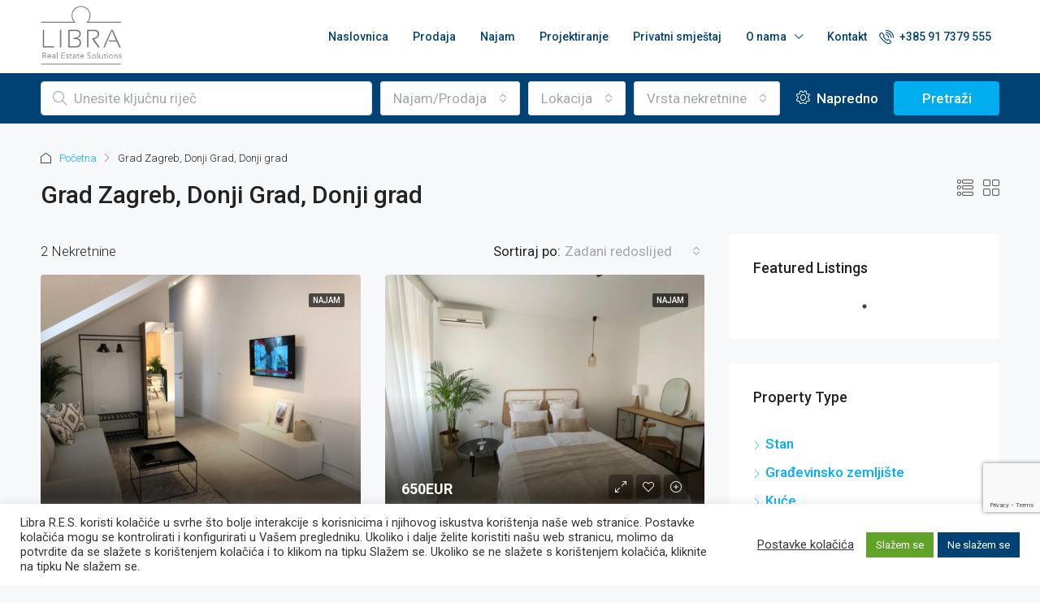

--- FILE ---
content_type: text/html; charset=UTF-8
request_url: https://libra-res.hr/city/grad-zagreb-donji-grad-donji-grad/
body_size: 30110
content:
<!doctype html>
<html lang="hr">
<head>
	<meta charset="UTF-8" />
	<meta name="viewport" content="width=device-width, initial-scale=1.0" />
	<link rel="profile" href="https://gmpg.org/xfn/11" />
    <meta name="format-detection" content="telephone=no">
	<title>Grad Zagreb, Donji Grad, Donji grad &#8211; Libra Res</title>
<meta name='robots' content='max-image-preview:large' />
<link rel='dns-prefetch' href='//www.google.com' />
<link rel='dns-prefetch' href='//fonts.googleapis.com' />
<link rel='preconnect' href='https://fonts.gstatic.com' crossorigin />
<link rel="alternate" type="application/rss+xml" title="Libra Res &raquo; Kanal" href="https://libra-res.hr/feed/" />
<link rel="alternate" type="application/rss+xml" title="Libra Res &raquo; Kanal komentara" href="https://libra-res.hr/comments/feed/" />
<link rel="alternate" type="application/rss+xml" title="Libra Res &raquo; Grad Zagreb, Donji Grad, Donji grad Grad kanal" href="https://libra-res.hr/city/grad-zagreb-donji-grad-donji-grad/feed/" />
<style id='wp-img-auto-sizes-contain-inline-css' type='text/css'>
img:is([sizes=auto i],[sizes^="auto," i]){contain-intrinsic-size:3000px 1500px}
/*# sourceURL=wp-img-auto-sizes-contain-inline-css */
</style>

<style id='wp-emoji-styles-inline-css' type='text/css'>

	img.wp-smiley, img.emoji {
		display: inline !important;
		border: none !important;
		box-shadow: none !important;
		height: 1em !important;
		width: 1em !important;
		margin: 0 0.07em !important;
		vertical-align: -0.1em !important;
		background: none !important;
		padding: 0 !important;
	}
/*# sourceURL=wp-emoji-styles-inline-css */
</style>
<link rel='stylesheet' id='wp-block-library-css' href='https://libra-res.hr/wp-includes/css/dist/block-library/style.min.css?ver=0097bc6755e8bdbbe97a9c7f75d483f6' type='text/css' media='all' />
<style id='global-styles-inline-css' type='text/css'>
:root{--wp--preset--aspect-ratio--square: 1;--wp--preset--aspect-ratio--4-3: 4/3;--wp--preset--aspect-ratio--3-4: 3/4;--wp--preset--aspect-ratio--3-2: 3/2;--wp--preset--aspect-ratio--2-3: 2/3;--wp--preset--aspect-ratio--16-9: 16/9;--wp--preset--aspect-ratio--9-16: 9/16;--wp--preset--color--black: #000000;--wp--preset--color--cyan-bluish-gray: #abb8c3;--wp--preset--color--white: #ffffff;--wp--preset--color--pale-pink: #f78da7;--wp--preset--color--vivid-red: #cf2e2e;--wp--preset--color--luminous-vivid-orange: #ff6900;--wp--preset--color--luminous-vivid-amber: #fcb900;--wp--preset--color--light-green-cyan: #7bdcb5;--wp--preset--color--vivid-green-cyan: #00d084;--wp--preset--color--pale-cyan-blue: #8ed1fc;--wp--preset--color--vivid-cyan-blue: #0693e3;--wp--preset--color--vivid-purple: #9b51e0;--wp--preset--gradient--vivid-cyan-blue-to-vivid-purple: linear-gradient(135deg,rgb(6,147,227) 0%,rgb(155,81,224) 100%);--wp--preset--gradient--light-green-cyan-to-vivid-green-cyan: linear-gradient(135deg,rgb(122,220,180) 0%,rgb(0,208,130) 100%);--wp--preset--gradient--luminous-vivid-amber-to-luminous-vivid-orange: linear-gradient(135deg,rgb(252,185,0) 0%,rgb(255,105,0) 100%);--wp--preset--gradient--luminous-vivid-orange-to-vivid-red: linear-gradient(135deg,rgb(255,105,0) 0%,rgb(207,46,46) 100%);--wp--preset--gradient--very-light-gray-to-cyan-bluish-gray: linear-gradient(135deg,rgb(238,238,238) 0%,rgb(169,184,195) 100%);--wp--preset--gradient--cool-to-warm-spectrum: linear-gradient(135deg,rgb(74,234,220) 0%,rgb(151,120,209) 20%,rgb(207,42,186) 40%,rgb(238,44,130) 60%,rgb(251,105,98) 80%,rgb(254,248,76) 100%);--wp--preset--gradient--blush-light-purple: linear-gradient(135deg,rgb(255,206,236) 0%,rgb(152,150,240) 100%);--wp--preset--gradient--blush-bordeaux: linear-gradient(135deg,rgb(254,205,165) 0%,rgb(254,45,45) 50%,rgb(107,0,62) 100%);--wp--preset--gradient--luminous-dusk: linear-gradient(135deg,rgb(255,203,112) 0%,rgb(199,81,192) 50%,rgb(65,88,208) 100%);--wp--preset--gradient--pale-ocean: linear-gradient(135deg,rgb(255,245,203) 0%,rgb(182,227,212) 50%,rgb(51,167,181) 100%);--wp--preset--gradient--electric-grass: linear-gradient(135deg,rgb(202,248,128) 0%,rgb(113,206,126) 100%);--wp--preset--gradient--midnight: linear-gradient(135deg,rgb(2,3,129) 0%,rgb(40,116,252) 100%);--wp--preset--font-size--small: 13px;--wp--preset--font-size--medium: 20px;--wp--preset--font-size--large: 36px;--wp--preset--font-size--x-large: 42px;--wp--preset--spacing--20: 0.44rem;--wp--preset--spacing--30: 0.67rem;--wp--preset--spacing--40: 1rem;--wp--preset--spacing--50: 1.5rem;--wp--preset--spacing--60: 2.25rem;--wp--preset--spacing--70: 3.38rem;--wp--preset--spacing--80: 5.06rem;--wp--preset--shadow--natural: 6px 6px 9px rgba(0, 0, 0, 0.2);--wp--preset--shadow--deep: 12px 12px 50px rgba(0, 0, 0, 0.4);--wp--preset--shadow--sharp: 6px 6px 0px rgba(0, 0, 0, 0.2);--wp--preset--shadow--outlined: 6px 6px 0px -3px rgb(255, 255, 255), 6px 6px rgb(0, 0, 0);--wp--preset--shadow--crisp: 6px 6px 0px rgb(0, 0, 0);}:where(.is-layout-flex){gap: 0.5em;}:where(.is-layout-grid){gap: 0.5em;}body .is-layout-flex{display: flex;}.is-layout-flex{flex-wrap: wrap;align-items: center;}.is-layout-flex > :is(*, div){margin: 0;}body .is-layout-grid{display: grid;}.is-layout-grid > :is(*, div){margin: 0;}:where(.wp-block-columns.is-layout-flex){gap: 2em;}:where(.wp-block-columns.is-layout-grid){gap: 2em;}:where(.wp-block-post-template.is-layout-flex){gap: 1.25em;}:where(.wp-block-post-template.is-layout-grid){gap: 1.25em;}.has-black-color{color: var(--wp--preset--color--black) !important;}.has-cyan-bluish-gray-color{color: var(--wp--preset--color--cyan-bluish-gray) !important;}.has-white-color{color: var(--wp--preset--color--white) !important;}.has-pale-pink-color{color: var(--wp--preset--color--pale-pink) !important;}.has-vivid-red-color{color: var(--wp--preset--color--vivid-red) !important;}.has-luminous-vivid-orange-color{color: var(--wp--preset--color--luminous-vivid-orange) !important;}.has-luminous-vivid-amber-color{color: var(--wp--preset--color--luminous-vivid-amber) !important;}.has-light-green-cyan-color{color: var(--wp--preset--color--light-green-cyan) !important;}.has-vivid-green-cyan-color{color: var(--wp--preset--color--vivid-green-cyan) !important;}.has-pale-cyan-blue-color{color: var(--wp--preset--color--pale-cyan-blue) !important;}.has-vivid-cyan-blue-color{color: var(--wp--preset--color--vivid-cyan-blue) !important;}.has-vivid-purple-color{color: var(--wp--preset--color--vivid-purple) !important;}.has-black-background-color{background-color: var(--wp--preset--color--black) !important;}.has-cyan-bluish-gray-background-color{background-color: var(--wp--preset--color--cyan-bluish-gray) !important;}.has-white-background-color{background-color: var(--wp--preset--color--white) !important;}.has-pale-pink-background-color{background-color: var(--wp--preset--color--pale-pink) !important;}.has-vivid-red-background-color{background-color: var(--wp--preset--color--vivid-red) !important;}.has-luminous-vivid-orange-background-color{background-color: var(--wp--preset--color--luminous-vivid-orange) !important;}.has-luminous-vivid-amber-background-color{background-color: var(--wp--preset--color--luminous-vivid-amber) !important;}.has-light-green-cyan-background-color{background-color: var(--wp--preset--color--light-green-cyan) !important;}.has-vivid-green-cyan-background-color{background-color: var(--wp--preset--color--vivid-green-cyan) !important;}.has-pale-cyan-blue-background-color{background-color: var(--wp--preset--color--pale-cyan-blue) !important;}.has-vivid-cyan-blue-background-color{background-color: var(--wp--preset--color--vivid-cyan-blue) !important;}.has-vivid-purple-background-color{background-color: var(--wp--preset--color--vivid-purple) !important;}.has-black-border-color{border-color: var(--wp--preset--color--black) !important;}.has-cyan-bluish-gray-border-color{border-color: var(--wp--preset--color--cyan-bluish-gray) !important;}.has-white-border-color{border-color: var(--wp--preset--color--white) !important;}.has-pale-pink-border-color{border-color: var(--wp--preset--color--pale-pink) !important;}.has-vivid-red-border-color{border-color: var(--wp--preset--color--vivid-red) !important;}.has-luminous-vivid-orange-border-color{border-color: var(--wp--preset--color--luminous-vivid-orange) !important;}.has-luminous-vivid-amber-border-color{border-color: var(--wp--preset--color--luminous-vivid-amber) !important;}.has-light-green-cyan-border-color{border-color: var(--wp--preset--color--light-green-cyan) !important;}.has-vivid-green-cyan-border-color{border-color: var(--wp--preset--color--vivid-green-cyan) !important;}.has-pale-cyan-blue-border-color{border-color: var(--wp--preset--color--pale-cyan-blue) !important;}.has-vivid-cyan-blue-border-color{border-color: var(--wp--preset--color--vivid-cyan-blue) !important;}.has-vivid-purple-border-color{border-color: var(--wp--preset--color--vivid-purple) !important;}.has-vivid-cyan-blue-to-vivid-purple-gradient-background{background: var(--wp--preset--gradient--vivid-cyan-blue-to-vivid-purple) !important;}.has-light-green-cyan-to-vivid-green-cyan-gradient-background{background: var(--wp--preset--gradient--light-green-cyan-to-vivid-green-cyan) !important;}.has-luminous-vivid-amber-to-luminous-vivid-orange-gradient-background{background: var(--wp--preset--gradient--luminous-vivid-amber-to-luminous-vivid-orange) !important;}.has-luminous-vivid-orange-to-vivid-red-gradient-background{background: var(--wp--preset--gradient--luminous-vivid-orange-to-vivid-red) !important;}.has-very-light-gray-to-cyan-bluish-gray-gradient-background{background: var(--wp--preset--gradient--very-light-gray-to-cyan-bluish-gray) !important;}.has-cool-to-warm-spectrum-gradient-background{background: var(--wp--preset--gradient--cool-to-warm-spectrum) !important;}.has-blush-light-purple-gradient-background{background: var(--wp--preset--gradient--blush-light-purple) !important;}.has-blush-bordeaux-gradient-background{background: var(--wp--preset--gradient--blush-bordeaux) !important;}.has-luminous-dusk-gradient-background{background: var(--wp--preset--gradient--luminous-dusk) !important;}.has-pale-ocean-gradient-background{background: var(--wp--preset--gradient--pale-ocean) !important;}.has-electric-grass-gradient-background{background: var(--wp--preset--gradient--electric-grass) !important;}.has-midnight-gradient-background{background: var(--wp--preset--gradient--midnight) !important;}.has-small-font-size{font-size: var(--wp--preset--font-size--small) !important;}.has-medium-font-size{font-size: var(--wp--preset--font-size--medium) !important;}.has-large-font-size{font-size: var(--wp--preset--font-size--large) !important;}.has-x-large-font-size{font-size: var(--wp--preset--font-size--x-large) !important;}
/*# sourceURL=global-styles-inline-css */
</style>

<style id='classic-theme-styles-inline-css' type='text/css'>
/*! This file is auto-generated */
.wp-block-button__link{color:#fff;background-color:#32373c;border-radius:9999px;box-shadow:none;text-decoration:none;padding:calc(.667em + 2px) calc(1.333em + 2px);font-size:1.125em}.wp-block-file__button{background:#32373c;color:#fff;text-decoration:none}
/*# sourceURL=/wp-includes/css/classic-themes.min.css */
</style>
<link rel='stylesheet' id='dnd-upload-cf7-css' href='https://libra-res.hr/wp-content/plugins/drag-and-drop-multiple-file-upload-contact-form-7/assets/css/dnd-upload-cf7.css?ver=1.3.6.9' type='text/css' media='all' />
<link rel='stylesheet' id='contact-form-7-css' href='https://libra-res.hr/wp-content/plugins/contact-form-7/includes/css/styles.css?ver=5.7.6' type='text/css' media='all' />
<link rel='stylesheet' id='cookie-law-info-css' href='https://libra-res.hr/wp-content/plugins/cookie-law-info/legacy/public/css/cookie-law-info-public.css?ver=3.0.9' type='text/css' media='all' />
<link rel='stylesheet' id='cookie-law-info-gdpr-css' href='https://libra-res.hr/wp-content/plugins/cookie-law-info/legacy/public/css/cookie-law-info-gdpr.css?ver=3.0.9' type='text/css' media='all' />
<link rel='stylesheet' id='ppress-frontend-css' href='https://libra-res.hr/wp-content/plugins/wp-user-avatar/assets/css/frontend.min.css?ver=4.10.2' type='text/css' media='all' />
<link rel='stylesheet' id='ppress-flatpickr-css' href='https://libra-res.hr/wp-content/plugins/wp-user-avatar/assets/flatpickr/flatpickr.min.css?ver=4.10.2' type='text/css' media='all' />
<link rel='stylesheet' id='ppress-select2-css' href='https://libra-res.hr/wp-content/plugins/wp-user-avatar/assets/select2/select2.min.css?ver=0097bc6755e8bdbbe97a9c7f75d483f6' type='text/css' media='all' />
<link rel='stylesheet' id='bootstrap-css' href='https://libra-res.hr/wp-content/themes/houzez/css/bootstrap.min.css?ver=4.5.0' type='text/css' media='all' />
<link rel='stylesheet' id='bootstrap-select-css' href='https://libra-res.hr/wp-content/themes/houzez/css/bootstrap-select.min.css?ver=1.13.18' type='text/css' media='all' />
<link rel='stylesheet' id='font-awesome-5-all-css' href='https://libra-res.hr/wp-content/themes/houzez/css/font-awesome/css/all.min.css?ver=5.14.0' type='text/css' media='all' />
<link rel='stylesheet' id='houzez-icons-css' href='https://libra-res.hr/wp-content/themes/houzez/css/icons.css?ver=3.3.2' type='text/css' media='all' />
<link rel='stylesheet' id='slick-min-css' href='https://libra-res.hr/wp-content/themes/houzez/css/slick-min.css?ver=3.3.2' type='text/css' media='all' />
<link rel='stylesheet' id='slick-theme-min-css' href='https://libra-res.hr/wp-content/themes/houzez/css/slick-theme-min.css?ver=3.3.2' type='text/css' media='all' />
<link rel='stylesheet' id='jquery-ui-css' href='https://libra-res.hr/wp-content/themes/houzez/css/jquery-ui.min.css?ver=1.12.1' type='text/css' media='all' />
<link rel='stylesheet' id='bootstrap-datepicker-css' href='https://libra-res.hr/wp-content/themes/houzez/css/bootstrap-datepicker.min.css?ver=1.8.0' type='text/css' media='all' />
<link rel='stylesheet' id='houzez-main-css' href='https://libra-res.hr/wp-content/themes/houzez/css/main.css?ver=3.3.2' type='text/css' media='all' />
<link rel='stylesheet' id='houzez-styling-options-css' href='https://libra-res.hr/wp-content/themes/houzez/css/styling-options.css?ver=3.3.2' type='text/css' media='all' />
<link rel='stylesheet' id='houzez-style-css' href='https://libra-res.hr/wp-content/themes/houzez-child/style.css?ver=3.3.2' type='text/css' media='all' />
<style id='houzez-style-inline-css' type='text/css'>

        @media (min-width: 1200px) {
          .container {
              max-width: 1210px;
          }
        }
        body {
            font-family: Roboto;
            font-size: 17px;
            font-weight: 300;
            line-height: 25px;
            text-transform: none;
        }
        .main-nav,
        .dropdown-menu,
        .login-register,
        .btn.btn-create-listing,
        .logged-in-nav,
        .btn-phone-number {
          font-family: Roboto;
          font-size: 14px;
          font-weight: 500;
          text-align: left;
          text-transform: none;
        }

        .btn,
        .ele-btn,
        .houzez-search-button,
        .houzez-submit-button,
        .form-control,
        .bootstrap-select .text,
        .sort-by-title,
        .woocommerce ul.products li.product .button {
          font-family: Roboto;
          font-size: 17px; 
        }
        
        h1, h2, h3, h4, h5, h6, .item-title {
          font-family: Roboto;
          font-weight: 500;
          text-transform: inherit;
        }

        .post-content-wrap h1, .post-content-wrap h2, .post-content-wrap h3, .post-content-wrap h4, .post-content-wrap h5, .post-content-wrap h6 {
          font-weight: 500;
          text-transform: inherit;
          text-align: inherit; 
        }

        .top-bar-wrap {
            font-family: Roboto;
            font-size: 15px;
            font-weight: 300;
            line-height: 25px;
            text-align: left;
            text-transform: none;   
        }
        .footer-wrap {
            font-family: Roboto;
            font-size: 14px;
            font-weight: 300;
            line-height: 25px;
            text-align: left;
            text-transform: none;
        }
        
        .header-v1 .header-inner-wrap,
        .header-v1 .navbar-logged-in-wrap {
            line-height: 60px;
            height: 60px; 
        }
        .header-v2 .header-top .navbar {
          height: 110px; 
        }

        .header-v2 .header-bottom .header-inner-wrap,
        .header-v2 .header-bottom .navbar-logged-in-wrap {
          line-height: 54px;
          height: 54px; 
        }

        .header-v3 .header-top .header-inner-wrap,
        .header-v3 .header-top .header-contact-wrap {
          height: 80px;
          line-height: 80px; 
        }
        .header-v3 .header-bottom .header-inner-wrap,
        .header-v3 .header-bottom .navbar-logged-in-wrap {
          line-height: 54px;
          height: 54px; 
        }
        .header-v4 .header-inner-wrap,
        .header-v4 .navbar-logged-in-wrap {
          line-height: 90px;
          height: 90px; 
        }
        .header-v5 .header-top .header-inner-wrap,
        .header-v5 .header-top .navbar-logged-in-wrap {
          line-height: 110px;
          height: 110px; 
        }
        .header-v5 .header-bottom .header-inner-wrap {
          line-height: 54px;
          height: 54px; 
        }
        .header-v6 .header-inner-wrap,
        .header-v6 .navbar-logged-in-wrap {
          height: 60px;
          line-height: 60px; 
        }
        @media (min-width: 1200px) {
            .header-v5 .header-top .container {
                max-width: 1170px;
            }
        }
    
      body,
      .main-wrap,
      .fw-property-documents-wrap h3 span, 
      .fw-property-details-wrap h3 span {
        background-color: #f7f8f9; 
      }
      .houzez-main-wrap-v2, .main-wrap.agent-detail-page-v2 {
        background-color: #ffffff;
      }

       body,
      .form-control,
      .bootstrap-select .text,
      .item-title a,
      .listing-tabs .nav-tabs .nav-link,
      .item-wrap-v2 .item-amenities li span,
      .item-wrap-v2 .item-amenities li:before,
      .item-parallax-wrap .item-price-wrap,
      .list-view .item-body .item-price-wrap,
      .property-slider-item .item-price-wrap,
      .page-title-wrap .item-price-wrap,
      .agent-information .agent-phone span a,
      .property-overview-wrap ul li strong,
      .mobile-property-title .item-price-wrap .item-price,
      .fw-property-features-left li a,
      .lightbox-content-wrap .item-price-wrap,
      .blog-post-item-v1 .blog-post-title h3 a,
      .blog-post-content-widget h4 a,
      .property-item-widget .right-property-item-widget-wrap .item-price-wrap,
      .login-register-form .modal-header .login-register-tabs .nav-link.active,
      .agent-list-wrap .agent-list-content h2 a,
      .agent-list-wrap .agent-list-contact li a,
      .agent-contacts-wrap li a,
      .menu-edit-property li a,
      .statistic-referrals-list li a,
      .chart-nav .nav-pills .nav-link,
      .dashboard-table-properties td .property-payment-status,
      .dashboard-mobile-edit-menu-wrap .bootstrap-select > .dropdown-toggle.bs-placeholder,
      .payment-method-block .radio-tab .control-text,
      .post-title-wrap h2 a,
      .lead-nav-tab.nav-pills .nav-link,
      .deals-nav-tab.nav-pills .nav-link,
      .btn-light-grey-outlined:hover,
      button:not(.bs-placeholder) .filter-option-inner-inner,
      .fw-property-floor-plans-wrap .floor-plans-tabs a,
      .products > .product > .item-body > a,
      .woocommerce ul.products li.product .price,
      .woocommerce div.product p.price, 
      .woocommerce div.product span.price,
      .woocommerce #reviews #comments ol.commentlist li .meta,
      .woocommerce-MyAccount-navigation ul li a,
      .activitiy-item-close-button a,
      .property-section-wrap li a {
       color: #222222; 
     }


    
      a,
      a:hover,
      a:active,
      a:focus,
      .primary-text,
      .btn-clear,
      .btn-apply,
      .btn-primary-outlined,
      .btn-primary-outlined:before,
      .item-title a:hover,
      .sort-by .bootstrap-select .bs-placeholder,
      .sort-by .bootstrap-select > .btn,
      .sort-by .bootstrap-select > .btn:active,
      .page-link,
      .page-link:hover,
      .accordion-title:before,
      .blog-post-content-widget h4 a:hover,
      .agent-list-wrap .agent-list-content h2 a:hover,
      .agent-list-wrap .agent-list-contact li a:hover,
      .agent-contacts-wrap li a:hover,
      .agent-nav-wrap .nav-pills .nav-link,
      .dashboard-side-menu-wrap .side-menu-dropdown a.active,
      .menu-edit-property li a.active,
      .menu-edit-property li a:hover,
      .dashboard-statistic-block h3 .fa,
      .statistic-referrals-list li a:hover,
      .chart-nav .nav-pills .nav-link.active,
      .board-message-icon-wrap.active,
      .post-title-wrap h2 a:hover,
      .listing-switch-view .switch-btn.active,
      .item-wrap-v6 .item-price-wrap,
      .listing-v6 .list-view .item-body .item-price-wrap,
      .woocommerce nav.woocommerce-pagination ul li a, 
      .woocommerce nav.woocommerce-pagination ul li span,
      .woocommerce-MyAccount-navigation ul li a:hover,
      .property-schedule-tour-form-wrap .control input:checked ~ .control__indicator,
      .property-schedule-tour-form-wrap .control:hover,
      .property-walkscore-wrap-v2 .score-details .houzez-icon,
      .login-register .btn-icon-login-register + .dropdown-menu a,
      .activitiy-item-close-button a:hover,
      .property-section-wrap li a:hover,
      .agent-detail-page-v2 .agent-nav-wrap .nav-link.active,
      .property-lightbox-v2-sections-navigation .slick-prev, 
      .property-lightbox-v2-sections-navigation .slick-next,
      .property-lightbox-v2-sections-navigation .slick-slide.current-section,
      .property-lightbox-v2-sections-navigation .nav-link.active,
      .agent-detail-page-v2 .listing-tabs .nav-link.active {
        color: #00aeff; 
      }
      
      .agent-list-position a {
        color: #00aeff; 
      }

      .control input:checked ~ .control__indicator,
      .top-banner-wrap .nav-pills .nav-link,
      .btn-primary-outlined:hover,
      .page-item.active .page-link,
      .slick-prev:hover,
      .slick-prev:focus,
      .slick-next:hover,
      .slick-next:focus,
      .mobile-property-tools .nav-pills .nav-link.active,
      .login-register-form .modal-header,
      .agent-nav-wrap .nav-pills .nav-link.active,
      .board-message-icon-wrap .notification-circle,
      .primary-label,
      .fc-event, .fc-event-dot,
      .compare-table .table-hover > tbody > tr:hover,
      .post-tag,
      .datepicker table tr td.active.active,
      .datepicker table tr td.active.disabled,
      .datepicker table tr td.active.disabled.active,
      .datepicker table tr td.active.disabled.disabled,
      .datepicker table tr td.active.disabled:active,
      .datepicker table tr td.active.disabled:hover,
      .datepicker table tr td.active.disabled:hover.active,
      .datepicker table tr td.active.disabled:hover.disabled,
      .datepicker table tr td.active.disabled:hover:active,
      .datepicker table tr td.active.disabled:hover:hover,
      .datepicker table tr td.active.disabled:hover[disabled],
      .datepicker table tr td.active.disabled[disabled],
      .datepicker table tr td.active:active,
      .datepicker table tr td.active:hover,
      .datepicker table tr td.active:hover.active,
      .datepicker table tr td.active:hover.disabled,
      .datepicker table tr td.active:hover:active,
      .datepicker table tr td.active:hover:hover,
      .datepicker table tr td.active:hover[disabled],
      .datepicker table tr td.active[disabled],
      .ui-slider-horizontal .ui-slider-range,
      .btn-bubble {
        background-color: #00aeff; 
      }

      .control input:checked ~ .control__indicator,
      .btn-primary-outlined,
      .page-item.active .page-link,
      .mobile-property-tools .nav-pills .nav-link.active,
      .agent-nav-wrap .nav-pills .nav-link,
      .agent-nav-wrap .nav-pills .nav-link.active,
      .chart-nav .nav-pills .nav-link.active,
      .dashaboard-snake-nav .step-block.active,
      .fc-event,
      .fc-event-dot,
      .property-schedule-tour-form-wrap .control input:checked ~ .control__indicator,
      .agent-detail-page-v2 .agent-nav-wrap .nav-link.active {
        border-color: #00aeff; 
      }

      .slick-arrow:hover {
        background-color: rgba(0, 174, 255, 0.65); 
      }

      .slick-arrow {
        background-color: #00aeff; 
      }

      .property-banner .nav-pills .nav-link.active {
        background-color: rgba(0, 174, 255, 0.65) !important; 
      }

      .property-navigation-wrap a.active {
        color: #00aeff;
        -webkit-box-shadow: inset 0 -3px #00aeff;
        box-shadow: inset 0 -3px #00aeff; 
      }

      .btn-primary,
      .fc-button-primary,
      .woocommerce nav.woocommerce-pagination ul li a:focus, 
      .woocommerce nav.woocommerce-pagination ul li a:hover, 
      .woocommerce nav.woocommerce-pagination ul li span.current {
        color: #fff;
        background-color: #00aeff;
        border-color: #00aeff; 
      }
      .btn-primary:focus, .btn-primary:focus:active,
      .fc-button-primary:focus,
      .fc-button-primary:focus:active {
        color: #fff;
        background-color: #00aeff;
        border-color: #00aeff; 
      }
      .btn-primary:hover,
      .fc-button-primary:hover {
        color: #fff;
        background-color: #33beff;
        border-color: #33beff; 
      }
      .btn-primary:active, 
      .btn-primary:not(:disabled):not(:disabled):active,
      .fc-button-primary:active,
      .fc-button-primary:not(:disabled):not(:disabled):active {
        color: #fff;
        background-color: #33beff;
        border-color: #33beff; 
      }

      .btn-secondary,
      .woocommerce span.onsale,
      .woocommerce ul.products li.product .button,
      .woocommerce #respond input#submit.alt, 
      .woocommerce a.button.alt, 
      .woocommerce button.button.alt, 
      .woocommerce input.button.alt,
      .woocommerce #review_form #respond .form-submit input,
      .woocommerce #respond input#submit, 
      .woocommerce a.button, 
      .woocommerce button.button, 
      .woocommerce input.button {
        color: #fff;
        background-color: #28a745;
        border-color: #28a745; 
      }
      .woocommerce ul.products li.product .button:focus,
      .woocommerce ul.products li.product .button:active,
      .woocommerce #respond input#submit.alt:focus, 
      .woocommerce a.button.alt:focus, 
      .woocommerce button.button.alt:focus, 
      .woocommerce input.button.alt:focus,
      .woocommerce #respond input#submit.alt:active, 
      .woocommerce a.button.alt:active, 
      .woocommerce button.button.alt:active, 
      .woocommerce input.button.alt:active,
      .woocommerce #review_form #respond .form-submit input:focus,
      .woocommerce #review_form #respond .form-submit input:active,
      .woocommerce #respond input#submit:active, 
      .woocommerce a.button:active, 
      .woocommerce button.button:active, 
      .woocommerce input.button:active,
      .woocommerce #respond input#submit:focus, 
      .woocommerce a.button:focus, 
      .woocommerce button.button:focus, 
      .woocommerce input.button:focus {
        color: #fff;
        background-color: #28a745;
        border-color: #28a745; 
      }
      .btn-secondary:hover,
      .woocommerce ul.products li.product .button:hover,
      .woocommerce #respond input#submit.alt:hover, 
      .woocommerce a.button.alt:hover, 
      .woocommerce button.button.alt:hover, 
      .woocommerce input.button.alt:hover,
      .woocommerce #review_form #respond .form-submit input:hover,
      .woocommerce #respond input#submit:hover, 
      .woocommerce a.button:hover, 
      .woocommerce button.button:hover, 
      .woocommerce input.button:hover {
        color: #fff;
        background-color: #34ce57;
        border-color: #34ce57; 
      }
      .btn-secondary:active, 
      .btn-secondary:not(:disabled):not(:disabled):active {
        color: #fff;
        background-color: #34ce57;
        border-color: #34ce57; 
      }

      .btn-primary-outlined {
        color: #00aeff;
        background-color: transparent;
        border-color: #00aeff; 
      }
      .btn-primary-outlined:focus, .btn-primary-outlined:focus:active {
        color: #00aeff;
        background-color: transparent;
        border-color: #00aeff; 
      }
      .btn-primary-outlined:hover {
        color: #fff;
        background-color: #33beff;
        border-color: #33beff; 
      }
      .btn-primary-outlined:active, .btn-primary-outlined:not(:disabled):not(:disabled):active {
        color: #00aeff;
        background-color: rgba(26, 26, 26, 0);
        border-color: #33beff; 
      }

      .btn-secondary-outlined {
        color: #28a745;
        background-color: transparent;
        border-color: #28a745; 
      }
      .btn-secondary-outlined:focus, .btn-secondary-outlined:focus:active {
        color: #28a745;
        background-color: transparent;
        border-color: #28a745; 
      }
      .btn-secondary-outlined:hover {
        color: #fff;
        background-color: #34ce57;
        border-color: #34ce57; 
      }
      .btn-secondary-outlined:active, .btn-secondary-outlined:not(:disabled):not(:disabled):active {
        color: #28a745;
        background-color: rgba(26, 26, 26, 0);
        border-color: #34ce57; 
      }

      .btn-call {
        color: #28a745;
        background-color: transparent;
        border-color: #28a745; 
      }
      .btn-call:focus, .btn-call:focus:active {
        color: #28a745;
        background-color: transparent;
        border-color: #28a745; 
      }
      .btn-call:hover {
        color: #28a745;
        background-color: rgba(26, 26, 26, 0);
        border-color: #34ce57; 
      }
      .btn-call:active, .btn-call:not(:disabled):not(:disabled):active {
        color: #28a745;
        background-color: rgba(26, 26, 26, 0);
        border-color: #34ce57; 
      }
      .icon-delete .btn-loader:after{
          border-color: #00aeff transparent #00aeff transparent
      }
    
      .header-v1 {
        background-color: #004274;
        border-bottom: 1px solid #004274; 
      }

      .header-v1 a.nav-link {
        color: #FFFFFF; 
      }

      .header-v1 a.nav-link:hover,
      .header-v1 a.nav-link:active {
        color: #00aeff;
        background-color: rgba(0, 174, 255, 0.1); 
      }
      .header-desktop .main-nav .nav-link {
          letter-spacing: 0px;
      }
    
      .header-v2 .header-top,
      .header-v5 .header-top,
      .header-v2 .header-contact-wrap {
        background-color: #ffffff; 
      }

      .header-v2 .header-bottom, 
      .header-v5 .header-bottom {
        background-color: #004274;
      }

      .header-v2 .header-contact-wrap .header-contact-right, .header-v2 .header-contact-wrap .header-contact-right a, .header-contact-right a:hover, header-contact-right a:active {
        color: #004274; 
      }

      .header-v2 .header-contact-left {
        color: #004274; 
      }

      .header-v2 .header-bottom,
      .header-v2 .navbar-nav > li,
      .header-v2 .navbar-nav > li:first-of-type,
      .header-v5 .header-bottom,
      .header-v5 .navbar-nav > li,
      .header-v5 .navbar-nav > li:first-of-type {
        border-color: rgba(0, 174, 255, 0.2);
      }

      .header-v2 a.nav-link,
      .header-v5 a.nav-link {
        color: #ffffff; 
      }

      .header-v2 a.nav-link:hover,
      .header-v2 a.nav-link:active,
      .header-v5 a.nav-link:hover,
      .header-v5 a.nav-link:active {
        color: #00aeff;
        background-color: rgba(0, 174, 255, 0.1); 
      }

      .header-v2 .header-contact-right a:hover, 
      .header-v2 .header-contact-right a:active,
      .header-v3 .header-contact-right a:hover, 
      .header-v3 .header-contact-right a:active {
        background-color: transparent;
      }

      .header-v2 .header-social-icons a,
      .header-v5 .header-social-icons a {
        color: #004274; 
      }
    
      .header-v3 .header-top {
        background-color: #004274; 
      }

      .header-v3 .header-bottom {
        background-color: #004274; 
      }

      .header-v3 .header-contact,
      .header-v3-mobile {
        background-color: #00aeff;
        color: #ffffff; 
      }

      .header-v3 .header-bottom,
      .header-v3 .login-register,
      .header-v3 .navbar-nav > li,
      .header-v3 .navbar-nav > li:first-of-type {
        border-color: rgba(0, 174, 239, 0.2); 
      }

      .header-v3 a.nav-link, 
      .header-v3 .header-contact-right a:hover, .header-v3 .header-contact-right a:active {
        color: #FFFFFF; 
      }

      .header-v3 a.nav-link:hover,
      .header-v3 a.nav-link:active {
        color: #00aeff;
        background-color: rgba(0, 174, 255, 0.1); 
      }

      .header-v3 .header-social-icons a {
        color: #004274; 
      }
    
      .header-v4 {
        background-color: #ffffff; 
      }

      .header-v4 a.nav-link {
        color: #004274; 
      }

      .header-v4 a.nav-link:hover,
      .header-v4 a.nav-link:active {
        color: #00aeef;
        background-color: rgba(0, 174, 255, 0.1); 
      }
    
      .header-v6 .header-top {
        background-color: #004274; 
      }

      .header-v6 a.nav-link {
        color: #FFFFFF; 
      }

      .header-v6 a.nav-link:hover,
      .header-v6 a.nav-link:active {
        color: #00aeff;
        background-color: rgba(0, 174, 255, 0.1); 
      }

      .header-v6 .header-social-icons a {
        color: #FFFFFF; 
      }
    
      .header-mobile {
        background-color: #004274; 
      }
      .header-mobile .toggle-button-left,
      .header-mobile .toggle-button-right {
        color: #FFFFFF; 
      }

      .nav-mobile .logged-in-nav a,
      .nav-mobile .main-nav,
      .nav-mobile .navi-login-register {
        background-color: #ffffff; 
      }

      .nav-mobile .logged-in-nav a,
      .nav-mobile .main-nav .nav-item .nav-item a,
      .nav-mobile .main-nav .nav-item a,
      .navi-login-register .main-nav .nav-item a {
        color: #004274;
        border-bottom: 1px solid #dce0e0;
        background-color: #ffffff;
      }

      .nav-mobile .btn-create-listing,
      .navi-login-register .btn-create-listing {
        color: #fff;
        border: 1px solid #00aeff;
        background-color: #00aeff; 
      }

      .nav-mobile .btn-create-listing:hover, .nav-mobile .btn-create-listing:active,
      .navi-login-register .btn-create-listing:hover,
      .navi-login-register .btn-create-listing:active {
        color: #fff;
        border: 1px solid #00aeff;
        background-color: rgba(0, 174, 255, 0.65); 
      }
    
      .header-transparent-wrap .header-v4 {
        background-color: transparent;
        border-bottom: 1px solid rgba(255, 255, 255, 0.3); 
      }

      .header-transparent-wrap .header-v4 a {
        color: #004274; 
      }

      .header-transparent-wrap .header-v4 a:hover,
      .header-transparent-wrap .header-v4 a:active {
        color: #004ea8;
        background-color: rgba(255, 255, 255, 0.1); 
      }
    
      .main-nav .navbar-nav .nav-item .dropdown-menu,
      .login-register .login-register-nav li .dropdown-menu {
        background-color: rgba(255,255,255,0.95); 
      }

      .login-register .login-register-nav li .dropdown-menu:before {
          border-left-color: rgba(255,255,255,0.95);
          border-top-color: rgba(255,255,255,0.95);
      }

      .main-nav .navbar-nav .nav-item .nav-item a,
      .login-register .login-register-nav li .dropdown-menu .nav-item a {
        color: #222222;
        border-bottom: 1px solid #dce0e0; 
      }

      .main-nav .navbar-nav .nav-item .nav-item a:hover,
      .main-nav .navbar-nav .nav-item .nav-item a:active,
      .login-register .login-register-nav li .dropdown-menu .nav-item a:hover {
        color: #00aeff; 
      }
      .main-nav .navbar-nav .nav-item .nav-item a:hover,
      .main-nav .navbar-nav .nav-item .nav-item a:active,
      .login-register .login-register-nav li .dropdown-menu .nav-item a:hover {
          background-color: rgba(0, 174, 255, 0.1);
      }
    
      .header-main-wrap .btn-create-listing {
        color: #ffffff;
        border: 1px solid #00aeff;
        background-color: #00aeff; 
      }

      .header-main-wrap .btn-create-listing:hover,
      .header-main-wrap .btn-create-listing:active {
        color: rgba(255, 255, 255, 0.99);
        border: 1px solid #00aeff;
        background-color: rgba(0, 174, 255, 0.65); 
      }
    
      .header-transparent-wrap .header-v4 .btn-create-listing {
        color: #ffffff;
        border: 1px solid #ffffff;
        background-color: rgba(255, 255, 255, 0.2); 
      }

      .header-transparent-wrap .header-v4 .btn-create-listing:hover,
      .header-transparent-wrap .header-v4 .btn-create-listing:active {
        color: rgba(255,255,255,1);
        border: 1px solid #00AEEF;
        background-color: rgba(0, 174, 255, 0.65); 
      }
    
      .header-transparent-wrap .logged-in-nav a,
      .logged-in-nav a {
        color: #004274;
        border-color: #dce0e0;
        background-color: #FFFFFF; 
      }

      .header-transparent-wrap .logged-in-nav a:hover,
      .header-transparent-wrap .logged-in-nav a:active,
      .logged-in-nav a:hover,
      .logged-in-nav a:active {
        color: #00aeff;
        background-color: rgba(0, 174, 255, 0.1);
        border-color: #dce0e0; 
      }
    
      .form-control::-webkit-input-placeholder,
      .search-banner-wrap ::-webkit-input-placeholder,
      .advanced-search ::-webkit-input-placeholder,
      .advanced-search-banner-wrap ::-webkit-input-placeholder,
      .overlay-search-advanced-module ::-webkit-input-placeholder {
        color: #a1a7a8; 
      }
      .bootstrap-select > .dropdown-toggle.bs-placeholder, 
      .bootstrap-select > .dropdown-toggle.bs-placeholder:active, 
      .bootstrap-select > .dropdown-toggle.bs-placeholder:focus, 
      .bootstrap-select > .dropdown-toggle.bs-placeholder:hover {
        color: #a1a7a8; 
      }
      .form-control::placeholder,
      .search-banner-wrap ::-webkit-input-placeholder,
      .advanced-search ::-webkit-input-placeholder,
      .advanced-search-banner-wrap ::-webkit-input-placeholder,
      .overlay-search-advanced-module ::-webkit-input-placeholder {
        color: #a1a7a8; 
      }

      .search-banner-wrap ::-moz-placeholder,
      .advanced-search ::-moz-placeholder,
      .advanced-search-banner-wrap ::-moz-placeholder,
      .overlay-search-advanced-module ::-moz-placeholder {
        color: #a1a7a8; 
      }

      .search-banner-wrap :-ms-input-placeholder,
      .advanced-search :-ms-input-placeholder,
      .advanced-search-banner-wrap ::-ms-input-placeholder,
      .overlay-search-advanced-module ::-ms-input-placeholder {
        color: #a1a7a8; 
      }

      .search-banner-wrap :-moz-placeholder,
      .advanced-search :-moz-placeholder,
      .advanced-search-banner-wrap :-moz-placeholder,
      .overlay-search-advanced-module :-moz-placeholder {
        color: #a1a7a8; 
      }

      .advanced-search .form-control,
      .advanced-search .bootstrap-select > .btn,
      .location-trigger,
      .vertical-search-wrap .form-control,
      .vertical-search-wrap .bootstrap-select > .btn,
      .step-search-wrap .form-control,
      .step-search-wrap .bootstrap-select > .btn,
      .advanced-search-banner-wrap .form-control,
      .advanced-search-banner-wrap .bootstrap-select > .btn,
      .search-banner-wrap .form-control,
      .search-banner-wrap .bootstrap-select > .btn,
      .overlay-search-advanced-module .form-control,
      .overlay-search-advanced-module .bootstrap-select > .btn,
      .advanced-search-v2 .advanced-search-btn,
      .advanced-search-v2 .advanced-search-btn:hover {
        border-color: #dce0e0; 
      }

      .advanced-search-nav,
      .search-expandable,
      .overlay-search-advanced-module {
        background-color: #004274; 
      }
      .btn-search {
        color: #ffffff;
        background-color: #00aeef;
        border-color: #00aeef;
      }
      .btn-search:hover, .btn-search:active  {
        color: #ffffff;
        background-color: #3ec0ef;
        border-color: #3ec0ef;
      }
      .advanced-search-btn {
        color: #ffffff;
        background-color: #004274;
        border-color: #004274; 
      }
      .advanced-search-btn:hover, .advanced-search-btn:active {
        color: #3ec0ef;
        background-color: #004274;
        border-color: #004274; 
      }
      .advanced-search-btn:focus {
        color: #ffffff;
        background-color: #004274;
        border-color: #004274; 
      }
      .search-expandable-label {
        color: #ffffff;
        background-color: #00aeff;
      }
      .advanced-search-nav {
        padding-top: 10px;
        padding-bottom: 10px;
      }
      .features-list-wrap .control--checkbox,
      .features-list-wrap .control--radio,
      .range-text, 
      .features-list-wrap .control--checkbox, 
      .features-list-wrap .btn-features-list, 
      .overlay-search-advanced-module .search-title, 
      .overlay-search-advanced-module .overlay-search-module-close {
          color: #FFFFFF;
      }
      .advanced-search-half-map {
        background-color: #FFFFFF; 
      }
      .advanced-search-half-map .range-text, 
      .advanced-search-half-map .features-list-wrap .control--checkbox, 
      .advanced-search-half-map .features-list-wrap .btn-features-list {
          color: #222222;
      }
    
      .save-search-btn {
          border-color: #28a745 ;
          background-color: #28a745 ;
          color: #ffffff ;
      }
      .save-search-btn:hover,
      .save-search-btn:active {
          border-color: #28a745;
          background-color: #28a745 ;
          color: #ffffff ;
      }
    .label-featured {
      background-color: #77c720;
      color: #ffffff; 
    }
    
    .dashboard-side-wrap {
      background-color: #002B4B; 
    }

    .side-menu a {
      color: #839EB2; 
    }

    .side-menu a.active,
    .side-menu .side-menu-parent-selected > a,
    .side-menu-dropdown a,
    .side-menu a:hover {
      color: #ffffff; 
    }
    .dashboard-side-menu-wrap .side-menu-dropdown a.active {
      color: #00aeff
    }
    
      .detail-wrap {
        background-color: rgba(0,174,255,0.1);
        border-color: #00aeff; 
      }
    .top-bar-wrap,
    .top-bar-wrap .dropdown-menu,
    .switcher-wrap .dropdown-menu {
      background-color: #000000;
    }
    .top-bar-wrap a,
    .top-bar-contact,
    .top-bar-slogan,
    .top-bar-wrap .btn,
    .top-bar-wrap .dropdown-menu,
    .switcher-wrap .dropdown-menu,
    .top-bar-wrap .navbar-toggler {
      color: #ffffff;
    }
    .top-bar-wrap a:hover,
    .top-bar-wrap a:active,
    .top-bar-wrap .btn:hover,
    .top-bar-wrap .btn:active,
    .top-bar-wrap .dropdown-menu li:hover,
    .top-bar-wrap .dropdown-menu li:active,
    .switcher-wrap .dropdown-menu li:hover,
    .switcher-wrap .dropdown-menu li:active {
      color: rgba(0,174,239,0.75);
    }
    .class-energy-indicator:nth-child(1) {
        background-color: #33a357;
    }
    .class-energy-indicator:nth-child(2) {
        background-color: #79b752;
    }
    .class-energy-indicator:nth-child(3) {
        background-color: #c3d545;
    }
    .class-energy-indicator:nth-child(4) {
        background-color: #fff12c;
    }
    .class-energy-indicator:nth-child(5) {
        background-color: #edb731;
    }
    .class-energy-indicator:nth-child(6) {
        background-color: #d66f2c;
    }
    .class-energy-indicator:nth-child(7) {
        background-color: #cc232a;
    }
    .class-energy-indicator:nth-child(8) {
        background-color: #cc232a;
    }
    .class-energy-indicator:nth-child(9) {
        background-color: #cc232a;
    }
    .class-energy-indicator:nth-child(10) {
        background-color: #cc232a;
    }
    
      .agent-detail-page-v2 .agent-profile-wrap { background-color:#0e4c7b }
      .agent-detail-page-v2 .agent-list-position a, .agent-detail-page-v2 .agent-profile-header h1, .agent-detail-page-v2 .rating-score-text, .agent-detail-page-v2 .agent-profile-address address, .agent-detail-page-v2 .badge-success { color:#ffffff }

      .agent-detail-page-v2 .all-reviews, .agent-detail-page-v2 .agent-profile-cta a { color:#00aeff }
    
    .footer-top-wrap {
      background-color: #004274; 
    }

    .footer-bottom-wrap {
      background-color: #00335A; 
    }

    .footer-top-wrap,
    .footer-top-wrap a,
    .footer-bottom-wrap,
    .footer-bottom-wrap a,
    .footer-top-wrap .property-item-widget .right-property-item-widget-wrap .item-amenities,
    .footer-top-wrap .property-item-widget .right-property-item-widget-wrap .item-price-wrap,
    .footer-top-wrap .blog-post-content-widget h4 a,
    .footer-top-wrap .blog-post-content-widget,
    .footer-top-wrap .form-tools .control,
    .footer-top-wrap .slick-dots li.slick-active button:before,
    .footer-top-wrap .slick-dots li button::before,
    .footer-top-wrap .widget ul:not(.item-amenities):not(.item-price-wrap):not(.contact-list):not(.dropdown-menu):not(.nav-tabs) li span {
      color: #ffffff; 
    }
    
          .footer-top-wrap a:hover,
          .footer-bottom-wrap a:hover,
          .footer-top-wrap .blog-post-content-widget h4 a:hover {
            color: rgba(0,174,255,1); 
          }
        .houzez-osm-cluster {
            background-image: url(https://demo01.houzez.co/wp-content/themes/houzez/img/map/cluster-icon.png);
            text-align: center;
            color: #fff;
            width: 48px;
            height: 48px;
            line-height: 48px;
        }
    
/*# sourceURL=houzez-style-inline-css */
</style>
<link rel='stylesheet' id='elementor-frontend-css' href='https://libra-res.hr/wp-content/plugins/elementor/assets/css/frontend.min.css?ver=3.24.0' type='text/css' media='all' />
<link rel='stylesheet' id='eael-general-css' href='https://libra-res.hr/wp-content/plugins/essential-addons-for-elementor-lite/assets/front-end/css/view/general.min.css?ver=5.7.2' type='text/css' media='all' />
<link rel="preload" as="style" href="https://fonts.googleapis.com/css?family=Roboto:100,300,400,500,700,900,100italic,300italic,400italic,500italic,700italic,900italic&#038;display=swap&#038;ver=1726138030" /><link rel="stylesheet" href="https://fonts.googleapis.com/css?family=Roboto:100,300,400,500,700,900,100italic,300italic,400italic,500italic,700italic,900italic&#038;display=swap&#038;ver=1726138030" media="print" onload="this.media='all'"><noscript><link rel="stylesheet" href="https://fonts.googleapis.com/css?family=Roboto:100,300,400,500,700,900,100italic,300italic,400italic,500italic,700italic,900italic&#038;display=swap&#038;ver=1726138030" /></noscript><script type="text/javascript" src="https://libra-res.hr/wp-includes/js/jquery/jquery.min.js?ver=3.7.1" id="jquery-core-js"></script>
<script type="text/javascript" src="https://libra-res.hr/wp-includes/js/jquery/jquery-migrate.min.js?ver=3.4.1" id="jquery-migrate-js"></script>
<script type="text/javascript" id="cookie-law-info-js-extra">
/* <![CDATA[ */
var Cli_Data = {"nn_cookie_ids":[],"cookielist":[],"non_necessary_cookies":[],"ccpaEnabled":"","ccpaRegionBased":"","ccpaBarEnabled":"","strictlyEnabled":["necessary","obligatoire"],"ccpaType":"gdpr","js_blocking":"1","custom_integration":"","triggerDomRefresh":"","secure_cookies":""};
var cli_cookiebar_settings = {"animate_speed_hide":"500","animate_speed_show":"500","background":"#FFF","border":"#b1a6a6c2","border_on":"","button_1_button_colour":"#61a229","button_1_button_hover":"#4e8221","button_1_link_colour":"#fff","button_1_as_button":"1","button_1_new_win":"","button_2_button_colour":"#333","button_2_button_hover":"#292929","button_2_link_colour":"#444","button_2_as_button":"","button_2_hidebar":"","button_3_button_colour":"#004274","button_3_button_hover":"#00355d","button_3_link_colour":"#fff","button_3_as_button":"1","button_3_new_win":"","button_4_button_colour":"#000","button_4_button_hover":"#000000","button_4_link_colour":"#333333","button_4_as_button":"","button_7_button_colour":"#61a229","button_7_button_hover":"#4e8221","button_7_link_colour":"#fff","button_7_as_button":"1","button_7_new_win":"","font_family":"inherit","header_fix":"","notify_animate_hide":"1","notify_animate_show":"","notify_div_id":"#cookie-law-info-bar","notify_position_horizontal":"right","notify_position_vertical":"bottom","scroll_close":"","scroll_close_reload":"","accept_close_reload":"","reject_close_reload":"","showagain_tab":"","showagain_background":"#fff","showagain_border":"#000","showagain_div_id":"#cookie-law-info-again","showagain_x_position":"100px","text":"#333333","show_once_yn":"","show_once":"10000","logging_on":"","as_popup":"","popup_overlay":"1","bar_heading_text":"","cookie_bar_as":"banner","popup_showagain_position":"bottom-right","widget_position":"left"};
var log_object = {"ajax_url":"https://libra-res.hr/wp-admin/admin-ajax.php"};
//# sourceURL=cookie-law-info-js-extra
/* ]]> */
</script>
<script type="text/javascript" src="https://libra-res.hr/wp-content/plugins/cookie-law-info/legacy/public/js/cookie-law-info-public.js?ver=3.0.9" id="cookie-law-info-js"></script>
<script type="text/javascript" src="https://libra-res.hr/wp-content/plugins/wp-user-avatar/assets/flatpickr/flatpickr.min.js?ver=4.10.2" id="ppress-flatpickr-js"></script>
<script type="text/javascript" src="https://libra-res.hr/wp-content/plugins/wp-user-avatar/assets/select2/select2.min.js?ver=4.10.2" id="ppress-select2-js"></script>
<link rel="https://api.w.org/" href="https://libra-res.hr/wp-json/" /><link rel="alternate" title="JSON" type="application/json" href="https://libra-res.hr/wp-json/wp/v2/property_city/683" /><link rel="EditURI" type="application/rsd+xml" title="RSD" href="https://libra-res.hr/xmlrpc.php?rsd" />
<script type="text/javascript">
(function(i,s,o,g,r,a,m){i['GoogleAnalyticsObject']=r;i[r]=i[r]||function(){
(i[r].q=i[r].q||[]).push(arguments)},i[r].l=1*new Date();a=s.createElement(o),
m=s.getElementsByTagName(o)[0];a.async=1;a.src=g;m.parentNode.insertBefore(a,m)
})(window,document,'script','https://www.google-analytics.com/analytics.js','ga');
ga('create', 'UA-96768143-1', 'auto');
ga('send', 'pageview');
</script><meta name="generator" content="Redux 4.4.18" />    <script>
        jQuery(function($) {
            $("[name='viewport']").attr('content', 'width=device-width, initial-scale=1.0, maximum-scale=1.0, user-scalable=no');
        });
    </script>
<meta name="generator" content="Elementor 3.24.0; features: additional_custom_breakpoints; settings: css_print_method-external, google_font-enabled, font_display-auto">
			<style>
				.e-con.e-parent:nth-of-type(n+4):not(.e-lazyloaded):not(.e-no-lazyload),
				.e-con.e-parent:nth-of-type(n+4):not(.e-lazyloaded):not(.e-no-lazyload) * {
					background-image: none !important;
				}
				@media screen and (max-height: 1024px) {
					.e-con.e-parent:nth-of-type(n+3):not(.e-lazyloaded):not(.e-no-lazyload),
					.e-con.e-parent:nth-of-type(n+3):not(.e-lazyloaded):not(.e-no-lazyload) * {
						background-image: none !important;
					}
				}
				@media screen and (max-height: 640px) {
					.e-con.e-parent:nth-of-type(n+2):not(.e-lazyloaded):not(.e-no-lazyload),
					.e-con.e-parent:nth-of-type(n+2):not(.e-lazyloaded):not(.e-no-lazyload) * {
						background-image: none !important;
					}
				}
			</style>
			<meta name="generator" content="Powered by Slider Revolution 6.7.18 - responsive, Mobile-Friendly Slider Plugin for WordPress with comfortable drag and drop interface." />
<link rel="icon" href="https://libra-res.hr/wp-content/uploads/2021/05/cropped-libra_favicon-32x32.png" sizes="32x32" />
<link rel="icon" href="https://libra-res.hr/wp-content/uploads/2021/05/cropped-libra_favicon-192x192.png" sizes="192x192" />
<link rel="apple-touch-icon" href="https://libra-res.hr/wp-content/uploads/2021/05/cropped-libra_favicon-180x180.png" />
<meta name="msapplication-TileImage" content="https://libra-res.hr/wp-content/uploads/2021/05/cropped-libra_favicon-270x270.png" />
<script>function setREVStartSize(e){
			//window.requestAnimationFrame(function() {
				window.RSIW = window.RSIW===undefined ? window.innerWidth : window.RSIW;
				window.RSIH = window.RSIH===undefined ? window.innerHeight : window.RSIH;
				try {
					var pw = document.getElementById(e.c).parentNode.offsetWidth,
						newh;
					pw = pw===0 || isNaN(pw) || (e.l=="fullwidth" || e.layout=="fullwidth") ? window.RSIW : pw;
					e.tabw = e.tabw===undefined ? 0 : parseInt(e.tabw);
					e.thumbw = e.thumbw===undefined ? 0 : parseInt(e.thumbw);
					e.tabh = e.tabh===undefined ? 0 : parseInt(e.tabh);
					e.thumbh = e.thumbh===undefined ? 0 : parseInt(e.thumbh);
					e.tabhide = e.tabhide===undefined ? 0 : parseInt(e.tabhide);
					e.thumbhide = e.thumbhide===undefined ? 0 : parseInt(e.thumbhide);
					e.mh = e.mh===undefined || e.mh=="" || e.mh==="auto" ? 0 : parseInt(e.mh,0);
					if(e.layout==="fullscreen" || e.l==="fullscreen")
						newh = Math.max(e.mh,window.RSIH);
					else{
						e.gw = Array.isArray(e.gw) ? e.gw : [e.gw];
						for (var i in e.rl) if (e.gw[i]===undefined || e.gw[i]===0) e.gw[i] = e.gw[i-1];
						e.gh = e.el===undefined || e.el==="" || (Array.isArray(e.el) && e.el.length==0)? e.gh : e.el;
						e.gh = Array.isArray(e.gh) ? e.gh : [e.gh];
						for (var i in e.rl) if (e.gh[i]===undefined || e.gh[i]===0) e.gh[i] = e.gh[i-1];
											
						var nl = new Array(e.rl.length),
							ix = 0,
							sl;
						e.tabw = e.tabhide>=pw ? 0 : e.tabw;
						e.thumbw = e.thumbhide>=pw ? 0 : e.thumbw;
						e.tabh = e.tabhide>=pw ? 0 : e.tabh;
						e.thumbh = e.thumbhide>=pw ? 0 : e.thumbh;
						for (var i in e.rl) nl[i] = e.rl[i]<window.RSIW ? 0 : e.rl[i];
						sl = nl[0];
						for (var i in nl) if (sl>nl[i] && nl[i]>0) { sl = nl[i]; ix=i;}
						var m = pw>(e.gw[ix]+e.tabw+e.thumbw) ? 1 : (pw-(e.tabw+e.thumbw)) / (e.gw[ix]);
						newh =  (e.gh[ix] * m) + (e.tabh + e.thumbh);
					}
					var el = document.getElementById(e.c);
					if (el!==null && el) el.style.height = newh+"px";
					el = document.getElementById(e.c+"_wrapper");
					if (el!==null && el) {
						el.style.height = newh+"px";
						el.style.display = "block";
					}
				} catch(e){
					console.log("Failure at Presize of Slider:" + e)
				}
			//});
		  };</script>
		<style type="text/css" id="wp-custom-css">
			.inpfieldtxt, .inpfieldemail{
	background-color: transparent!important;
	border: 1px solid white;
	color: #fff!important;
}

.inpfieldemail{
	height: 50px;
	width: 270px;
	padding-left: 20px;
}

.inpfieldtxt{
	height: 150px;
	width: 270px;
	padding-left: 20px;
	padding-top: 10px;
}

.smbbtn{
	background-color: #00aeff;
	border: 0;
	text-transform: uppercase;
	width: 150px;
	height: 40px;
	color: #fff;
}

.smbbtn:hover{
	background-color: #00335A;
}

.header-mobile{
	height: 90px!important;
}

.features-list .control{
	margin-bottom: 0px;
}

.form-control option{
	font-family: 'Roboto', sans-serif;
}

.header-transparent-wrap .header-v4{
	background-color: #fff!important;
	border-bottom: 1px solid lightgray;
}

#pills-map-tab{
	display: none;
}

.forma{
	margin-bottom: -15px!important;
	border: 1px solid!important;
  border-color: #dce0e0!important;
}

.forma::placeholder{
	color: #3c434a!important;
}

.formacol{
	width: 98%!important;
}

.formabtn{
	width: 100%!important;
	height: 50px!important;
	background-color: #00aeff!important;
}

.formabtn:hover{
	background-color: #0296db!important;
}

.eael-contact-form-7 .wpcf7-form p{
	margin-bottom: 0px;
}

.wpcf7-not-valid-tip{
	margin-top: 20px!important;
}

.wpcf7-response-output{
	margin-top: 0px!important;
}

.post-thumbnail-wrap{
	text-align: center;
}
.post-thumbnail-wrap img{
	object-fit: cover;
	width: 100%;
	height: 500px;
}

.btn-secondary{
	background-color: #00aeef!important;
	border-color: #00aeef!important;
}
.btn-secondary:active{
	background-color: #00aeef!important:
	border-color: #00aeef!important;
}
.btn-secondary:focus{
	background-color: #00aeef!important:
	border-color: #00aeef!important;
}

.pum-theme-27055 .pum-container, .pum-theme-lightbox .pum-container{
	border-radius: 0px!important;
	border: 0px!important;
	box-shadow: none!important;
}

.nav-mobile .main-nav .nav-item .dropdown-menu .nav-item > a{
	 padding: 15px 15px 15px 15px;
}

.footer-wrap .container{
	max-width: 100%;
}

@media only screen and (max-width: 600px) {
	.formacol{
		width: 100%!important;
		margin-bottom: 0px!important;
	}
	.forma{
		width: 350px!important;
	}
	.formacols{
		margin-bottom: 0px!important;
	}
}		</style>
		<link rel='stylesheet' id='cookie-law-info-table-css' href='https://libra-res.hr/wp-content/plugins/cookie-law-info/legacy/public/css/cookie-law-info-table.css?ver=3.0.9' type='text/css' media='all' />
<link rel='stylesheet' id='rs-plugin-settings-css' href='//libra-res.hr/wp-content/plugins/revslider/sr6/assets/css/rs6.css?ver=6.7.18' type='text/css' media='all' />
<style id='rs-plugin-settings-inline-css' type='text/css'>
#rs-demo-id {}
/*# sourceURL=rs-plugin-settings-inline-css */
</style>
</head>

<body data-rsssl=1 class="archive tax-property_city term-grad-zagreb-donji-grad-donji-grad term-683 wp-theme-houzez wp-child-theme-houzez-child houzez-theme houzez-footer-position elementor-default elementor-kit-27718">


	<div class="nav-mobile nav-mobile-js">
    <div class="main-nav navbar slideout-menu slideout-menu-left" id="nav-mobile">
        <ul id="mobile-main-nav" class="navbar-nav mobile-navbar-nav"><li  class="nav-item menu-item menu-item-type-post_type menu-item-object-page menu-item-home "><a  class="nav-link " href="https://libra-res.hr/">Naslovnica</a> </li>
<li  class="nav-item menu-item menu-item-type-custom menu-item-object-custom "><a  class="nav-link " href="https://libra-res.hr/nekretnine/?tab=prodaja&amp;tax=property_status">Prodaja</a> </li>
<li  class="nav-item menu-item menu-item-type-custom menu-item-object-custom "><a  class="nav-link " href="https://libra-res.hr/nekretnine/?tab=najam&amp;tax=property_status">Najam</a> </li>
<li  class="nav-item menu-item menu-item-type-post_type menu-item-object-page "><a  class="nav-link " href="https://libra-res.hr/projektiranje/">Projektiranje</a> </li>
<li  class="nav-item menu-item menu-item-type-post_type menu-item-object-page "><a  class="nav-link " href="https://libra-res.hr/privatni-smjestaj/">Privatni smještaj</a> </li>
<li  class="nav-item menu-item menu-item-type-post_type menu-item-object-page menu-item-has-children dropdown"><a  class="nav-link " href="https://libra-res.hr/o-nama/">O nama</a> <span class="nav-mobile-trigger dropdown-toggle" data-toggle="dropdown">
                <i class="houzez-icon arrow-down-1"></i>
            </span>
<ul class="dropdown-menu">
<li  class="nav-item menu-item menu-item-type-post_type menu-item-object-page "><a  class="dropdown-item " href="https://libra-res.hr/zelite-prodati-ili-iznajmiti-nekretninu/">Želite prodati ili iznajmiti nekretninu?</a> </li>
<li  class="nav-item menu-item menu-item-type-post_type menu-item-object-page "><a  class="dropdown-item " href="https://libra-res.hr/trazim-nekretninu/">Tražim nekretninu</a> </li>
<li  class="nav-item menu-item menu-item-type-post_type menu-item-object-page "><a  class="dropdown-item " href="https://libra-res.hr/cesta-pitanja/">Česta pitanja</a> </li>
<li  class="nav-item menu-item menu-item-type-post_type menu-item-object-page current_page_parent "><a  class="dropdown-item " href="https://libra-res.hr/blog/">Blog</a> </li>
</ul>
</li>
<li  class="nav-item menu-item menu-item-type-post_type menu-item-object-page "><a  class="nav-link " href="https://libra-res.hr/kontakt/">Kontakt</a> </li>
</ul>	            </div><!-- main-nav -->
    <nav class="navi-login-register slideout-menu slideout-menu-right" id="navi-user">
	
	

    </nav><!-- .navi -->


  
</div><!-- nav-mobile -->
	<main id="main-wrap" class="main-wrap main-wrap-js">

	<header class="header-main-wrap ">
    <div id="header-section" class="header-desktop header-v4" data-sticky="0">
	<div class="container">
		<div class="header-inner-wrap">
			<div class="navbar d-flex align-items-center">

				

	<div class="logo logo-desktop">
		<a href="https://libra-res.hr/">
							<img src="https://libra-res.hr/wp-content/uploads/2021/04/logo-libra-res.png" height="73" width="100" alt="logo">
					</a>
	</div>

				<nav class="main-nav on-hover-menu navbar-expand-lg flex-grow-1">
					<ul id="main-nav" class="navbar-nav justify-content-end"><li id="menu-item-17614" class="menu-item menu-item-type-post_type menu-item-object-page menu-item-home nav-item menu-item-17614 menu-item-design-"><a  class="nav-link " href="https://libra-res.hr/">Naslovnica</a> </li>
<li id="menu-item-21224" class="menu-item menu-item-type-custom menu-item-object-custom nav-item menu-item-21224 menu-item-design-"><a  class="nav-link " href="https://libra-res.hr/nekretnine/?tab=prodaja&amp;tax=property_status">Prodaja</a> </li>
<li id="menu-item-21225" class="menu-item menu-item-type-custom menu-item-object-custom nav-item menu-item-21225 menu-item-design-"><a  class="nav-link " href="https://libra-res.hr/nekretnine/?tab=najam&amp;tax=property_status">Najam</a> </li>
<li id="menu-item-18618" class="menu-item menu-item-type-post_type menu-item-object-page nav-item menu-item-18618 menu-item-design-"><a  class="nav-link " href="https://libra-res.hr/projektiranje/">Projektiranje</a> </li>
<li id="menu-item-21256" class="menu-item menu-item-type-post_type menu-item-object-page nav-item menu-item-21256 menu-item-design-"><a  class="nav-link " href="https://libra-res.hr/privatni-smjestaj/">Privatni smještaj</a> </li>
<li id="menu-item-17616" class="menu-item menu-item-type-post_type menu-item-object-page menu-item-has-children nav-item menu-item-17616 menu-item-design- dropdown"><a  class="nav-link dropdown-toggle" href="https://libra-res.hr/o-nama/">O nama</a> 
<ul class="dropdown-menu">
	<li id="menu-item-21295" class="menu-item menu-item-type-post_type menu-item-object-page nav-item menu-item-21295"><a  class="dropdown-item " href="https://libra-res.hr/zelite-prodati-ili-iznajmiti-nekretninu/">Želite prodati ili iznajmiti nekretninu?</a> </li>
	<li id="menu-item-26793" class="menu-item menu-item-type-post_type menu-item-object-page nav-item menu-item-26793"><a  class="dropdown-item " href="https://libra-res.hr/trazim-nekretninu/">Tražim nekretninu</a> </li>
	<li id="menu-item-21231" class="menu-item menu-item-type-post_type menu-item-object-page nav-item menu-item-21231"><a  class="dropdown-item " href="https://libra-res.hr/cesta-pitanja/">Česta pitanja</a> </li>
	<li id="menu-item-21230" class="menu-item menu-item-type-post_type menu-item-object-page current_page_parent nav-item menu-item-21230"><a  class="dropdown-item " href="https://libra-res.hr/blog/">Blog</a> </li>
</ul>
</li>
<li id="menu-item-27400" class="menu-item menu-item-type-post_type menu-item-object-page nav-item menu-item-27400 menu-item-design-"><a  class="nav-link " href="https://libra-res.hr/kontakt/">Kontakt</a> </li>
</ul>					</nav><!-- main-nav -->

				<div class="login-register on-hover-menu">
	<ul class="login-register-nav dropdown d-flex align-items-center">

		<li class="btn-phone-number">
	<a href="tel:+385 91 7379 555"><i class="houzez-icon icon-phone-actions-ring mr-1"></i> +385 91 7379 555</a>
</li>
		
		
			
		
		
	</ul>
</div>
			</div><!-- navbar -->
		</div><!-- header-inner-wrap -->
	</div><!-- .container -->    
</div><!-- .header-v1 --><div id="header-mobile" class="header-mobile d-flex align-items-center" data-sticky="">
	<div class="header-mobile-left">
		<button class="btn toggle-button-left">
			<i class="houzez-icon icon-navigation-menu"></i>
		</button><!-- toggle-button-left -->	
	</div><!-- .header-mobile-left -->
	<div class="header-mobile-center flex-grow-1">
		<div class="logo logo-mobile">
	<a href="https://libra-res.hr/">
	    	       <img src="https://libra-res.hr/wp-content/uploads/2021/05/logo-libra-white.png" height="73" width="100" alt="Mobile logo">
	    	</a>
</div>	</div>

	<div class="header-mobile-right">
			</div><!-- .header-mobile-right -->
	
</div><!-- header-mobile --></header><!-- .header-main-wrap -->
	<section id="desktop-header-search" class="advanced-search advanced-search-nav " data-hidden="0" data-sticky='1'>
	<div class="container">
		<form class="houzez-search-form-js " method="get" autocomplete="off" action="https://libra-res.hr/search-results/">

						
			<div class="advanced-search-v1 ">
				<div class="d-flex">
					<div class="flex-search flex-grow-1"><div class="form-group">
	<div class="search-icon">
		
			<input name="keyword" type="text" class="houzez-keyword-autocomplete form-control" value="" placeholder="Unesite ključnu riječ">
			<div id="auto_complete_ajax" class="auto-complete"></div>

			</div><!-- search-icon -->
</div><!-- form-group --></div><div class="flex-search fields-width "><div class="form-group">
	<select name="status[]" data-size="5" class="selectpicker status-js  form-control bs-select-hidden" title="Najam/Prodaja" data-live-search="false" data-selected-text-format="count > 1" data-live-search-normalize="true" data-actions-box="true" multiple data-select-all-text="Označi sve" data-deselect-all-text="Odznači sve" data-none-results-text="Nema pronađenih rezultata {0}" data-count-selected-text="{0} Statuses" data-container="body">
		<option data-ref="najam"   value="najam">Najam</option><option data-ref="prodaja"   value="prodaja">Prodaja</option><option data-ref="zakup"   value="zakup">Zakup</option>	</select><!-- selectpicker -->
</div><!-- form-group --></div><div class="flex-search fields-width "><div class="form-group">
	<select name="location[]" data-target="houzezFourthList" data-size="5" class="houzezSelectFilter houzezCityFilter houzezThirdList selectpicker  houzez-city-js form-control bs-select-hidden" title="Lokacija" data-selected-text-format="count > 1" data-live-search="true" data-actions-box="true"  data-select-all-text="Označi sve" data-live-search-normalize="true" data-deselect-all-text="Odznači sve" data-none-results-text="Nema pronađenih rezultata {0}" data-count-selected-text="{0} cities selected" data-container="body">
		
		<option value="">Lokacija</option><option data-ref="brezje-sveta-nedelja" data-belong="" data-subtext="" value="brezje-sveta-nedelja">Brezje, Sveta Nedelja</option><option data-ref="buje-istra" data-belong="" data-subtext="" value="buje-istra">Buje, Istra</option><option data-ref="centar-donji-grad-zagreb" data-belong="" data-subtext="" value="centar-donji-grad-zagreb">Centar, Donji grad, Zagreb</option><option data-ref="centar-gupceva-zvijezda-zagreb" data-belong="" data-subtext="" value="centar-gupceva-zvijezda-zagreb">Centar, Gupčeva Zvijezda, ZAGREB</option><option data-ref="dedici-sestine-zagreb" data-belong="" data-subtext="" value="dedici-sestine-zagreb">Dedići, Šestine, Zagreb</option><option data-ref="donji-grad-zagreb" data-belong="" data-subtext="" value="donji-grad-zagreb">Donji Grad, Zagreb</option><option data-ref="donji-zvecaj-duga-resa" data-belong="" data-subtext="" value="donji-zvecaj-duga-resa">Donji Zvečaj, Duga Resa</option><option data-ref="dubrovacko-neretvanska-dubrovnik-okolica-rozat" data-belong="" data-subtext="" value="dubrovacko-neretvanska-dubrovnik-okolica-rozat">Dubrovačko-neretvanska, Dubrovnik - Okolica, Rožat</option><option data-ref="dubrovacko-neretvanska-dubrovnik-ploce" data-belong="" data-subtext="" value="dubrovacko-neretvanska-dubrovnik-ploce">Dubrovačko-neretvanska, Dubrovnik, Ploče</option><option data-ref="gornja-dubrava-oporovec" data-belong="" data-subtext="" value="gornja-dubrava-oporovec">Gornja Dubrava, Oporovec</option><option data-ref="gornja-stubica-brezje" data-belong="" data-subtext="" value="gornja-stubica-brezje">Gornja Stubica, Brezje</option><option data-ref="gornji-bukovac" data-belong="" data-subtext="" value="gornji-bukovac">Gornji Bukovac</option><option data-ref="grad-zagreb-crnomerec-gornje-vrapce" data-belong="" data-subtext="" value="grad-zagreb-crnomerec-gornje-vrapce">Grad Zagreb, Črnomerec, Gornje Vrapče</option><option data-ref="grad-zagreb-crnomerec-kustosija" data-belong="" data-subtext="" value="grad-zagreb-crnomerec-kustosija">Grad Zagreb, Črnomerec, Kustošija</option><option data-ref="grad-zagreb-crnomerec-sestinski-dol" data-belong="" data-subtext="" value="grad-zagreb-crnomerec-sestinski-dol">Grad Zagreb, Črnomerec, Šestinski dol</option><option data-ref="grad-zagreb-donja-dubrava-retkovec" data-belong="" data-subtext="" value="grad-zagreb-donja-dubrava-retkovec">Grad Zagreb, Donja Dubrava, Retkovec</option><option data-ref="grad-zagreb-donji-grad-donji-grad" data-belong="" data-subtext="" value="grad-zagreb-donji-grad-donji-grad">Grad Zagreb, Donji Grad, Donji grad</option><option data-ref="grad-zagreb-gornja-dubrava-gornja-dubrava" data-belong="" data-subtext="" value="grad-zagreb-gornja-dubrava-gornja-dubrava">Grad Zagreb, Gornja Dubrava, Gornja Dubrava</option><option data-ref="grad-zagreb-gornja-dubrava-trnovcica" data-belong="" data-subtext="" value="grad-zagreb-gornja-dubrava-trnovcica">Grad Zagreb, Gornja Dubrava, Trnovčica</option><option data-ref="grad-zagreb-gornji-grad-medvescak-britanac" data-belong="" data-subtext="" value="grad-zagreb-gornji-grad-medvescak-britanac">Grad Zagreb, Gornji Grad - Medveščak, Britanac</option><option data-ref="grad-zagreb-gornji-grad-medvescak-centar" data-belong="" data-subtext="" value="grad-zagreb-gornji-grad-medvescak-centar">Grad Zagreb, Gornji Grad - Medveščak, Centar</option><option data-ref="grad-zagreb-gornji-grad-medvescak-ksaver" data-belong="" data-subtext="" value="grad-zagreb-gornji-grad-medvescak-ksaver">Grad Zagreb, Gornji Grad - Medveščak, Ksaver</option><option data-ref="grad-zagreb-gornji-grad-medvescak-medvescak" data-belong="" data-subtext="" value="grad-zagreb-gornji-grad-medvescak-medvescak">Grad Zagreb, Gornji Grad - Medveščak, Medveščak</option><option data-ref="grad-zagreb-gornji-grad-medvescak-prekrizje" data-belong="" data-subtext="" value="grad-zagreb-gornji-grad-medvescak-prekrizje">Grad Zagreb, Gornji Grad - Medveščak, Prekrižje</option><option data-ref="grad-zagreb-gornji-grad-medvescak-salata" data-belong="" data-subtext="" value="grad-zagreb-gornji-grad-medvescak-salata">Grad Zagreb, Gornji Grad - Medveščak, Šalata</option><option data-ref="grad-zagreb-gornji-grad-medvescak-tuskanac" data-belong="" data-subtext="" value="grad-zagreb-gornji-grad-medvescak-tuskanac">Grad Zagreb, Gornji Grad - Medveščak, Tuškanac</option><option data-ref="grad-zagreb-gornji-grad-medvescak-vocarsko-naselje" data-belong="" data-subtext="" value="grad-zagreb-gornji-grad-medvescak-vocarsko-naselje">Grad Zagreb, Gornji Grad - Medveščak, Voćarsko naselje</option><option data-ref="grad-zagreb-maksimir-ravnice" data-belong="" data-subtext="" value="grad-zagreb-maksimir-ravnice">Grad Zagreb, Maksimir, Ravnice</option><option data-ref="grad-zagreb-maksimir-remete" data-belong="" data-subtext="" value="grad-zagreb-maksimir-remete">Grad Zagreb, Maksimir, Remete</option><option data-ref="grad-zagreb-novi-zagreb-istok-dugave" data-belong="" data-subtext="" value="grad-zagreb-novi-zagreb-istok-dugave">Grad Zagreb, Novi Zagreb - Istok, Dugave</option><option data-ref="grad-zagreb-novi-zagreb-zapad-hrvatski-leskovac" data-belong="" data-subtext="" value="grad-zagreb-novi-zagreb-zapad-hrvatski-leskovac">Grad Zagreb, Novi Zagreb - Zapad, Hrvatski Leskovac</option><option data-ref="grad-zagreb-novi-zagreb-zapad-kajzerica" data-belong="" data-subtext="" value="grad-zagreb-novi-zagreb-zapad-kajzerica">Grad Zagreb, Novi Zagreb - Zapad, Kajzerica</option><option data-ref="grad-zagreb-novi-zagreb-zapad-laniste" data-belong="" data-subtext="" value="grad-zagreb-novi-zagreb-zapad-laniste">Grad Zagreb, Novi Zagreb - Zapad, Lanište</option><option data-ref="grad-zagreb-novi-zagreb-zapad-sveta-klara" data-belong="" data-subtext="" value="grad-zagreb-novi-zagreb-zapad-sveta-klara">Grad Zagreb, Novi Zagreb - Zapad, Sveta Klara</option><option data-ref="grad-zagreb-pescenica-zitnjak-donje-svetice" data-belong="" data-subtext="" value="grad-zagreb-pescenica-zitnjak-donje-svetice">Grad Zagreb, Peščenica - Žitnjak, Donje Svetice</option><option data-ref="grad-zagreb-pescenica-zitnjak-ferenscica" data-belong="" data-subtext="" value="grad-zagreb-pescenica-zitnjak-ferenscica">Grad Zagreb, Peščenica - Žitnjak, Ferenščica</option><option data-ref="grad-zagreb-podsljeme-mlinovi" data-belong="" data-subtext="" value="grad-zagreb-podsljeme-mlinovi">Grad Zagreb, Podsljeme, Mlinovi</option><option data-ref="grad-zagreb-podsljeme-remetski-kamenjak" data-belong="" data-subtext="" value="grad-zagreb-podsljeme-remetski-kamenjak">Grad Zagreb, Podsljeme, Remetski kamenjak</option><option data-ref="grad-zagreb-podsljeme-sestinski-kraljevec" data-belong="" data-subtext="" value="grad-zagreb-podsljeme-sestinski-kraljevec">Grad Zagreb, Podsljeme, Šestinski Kraljevec</option><option data-ref="grad-zagreb-podsused-vrapce-borcec" data-belong="" data-subtext="" value="grad-zagreb-podsused-vrapce-borcec">Grad Zagreb, Podsused - Vrapče, Borčec</option><option data-ref="grad-zagreb-podsused-vrapce-dolec" data-belong="" data-subtext="" value="grad-zagreb-podsused-vrapce-dolec">Grad Zagreb, Podsused - Vrapče, Dolec</option><option data-ref="grad-zagreb-podsused-vrapce-dubravica" data-belong="" data-subtext="" value="grad-zagreb-podsused-vrapce-dubravica">Grad Zagreb, Podsused - Vrapče, Dubravica</option><option data-ref="grad-zagreb-podsused-vrapce-jackovina" data-belong="" data-subtext="" value="grad-zagreb-podsused-vrapce-jackovina">Grad Zagreb, Podsused - Vrapče, Jačkovina</option><option data-ref="grad-zagreb-stenjevec-malesnica" data-belong="" data-subtext="" value="grad-zagreb-stenjevec-malesnica">Grad Zagreb, Stenjevec, Malešnica</option><option data-ref="grad-zagreb-stenjevec-spansko" data-belong="" data-subtext="" value="grad-zagreb-stenjevec-spansko">Grad Zagreb, Stenjevec, Špansko</option><option data-ref="grad-zagreb-tresnjevka-jug-gajevo" data-belong="" data-subtext="" value="grad-zagreb-tresnjevka-jug-gajevo">Grad Zagreb, Trešnjevka - Jug, Gajevo</option><option data-ref="grad-zagreb-tresnjevka-jug-jarun" data-belong="" data-subtext="" value="grad-zagreb-tresnjevka-jug-jarun">Grad Zagreb, Trešnjevka - Jug, Jarun</option><option data-ref="grad-zagreb-tresnjevka-jug-knezija" data-belong="" data-subtext="" value="grad-zagreb-tresnjevka-jug-knezija">Grad Zagreb, Trešnjevka - Jug, Knežija</option><option data-ref="grad-zagreb-tresnjevka-jug-precko" data-belong="" data-subtext="" value="grad-zagreb-tresnjevka-jug-precko">Grad Zagreb, Trešnjevka - Jug, Prečko</option><option data-ref="grad-zagreb-tresnjevka-jug-srednjaci" data-belong="" data-subtext="" value="grad-zagreb-tresnjevka-jug-srednjaci">Grad Zagreb, Trešnjevka - Jug, Srednjaci</option><option data-ref="grad-zagreb-tresnjevka-jug-staglisce" data-belong="" data-subtext="" value="grad-zagreb-tresnjevka-jug-staglisce">Grad Zagreb, Trešnjevka - Jug, Staglišće</option><option data-ref="grad-zagreb-tresnjevka-jug-vrbani" data-belong="" data-subtext="" value="grad-zagreb-tresnjevka-jug-vrbani">Grad Zagreb, Trešnjevka - Jug, Vrbani</option><option data-ref="grad-zagreb-tresnjevka-sjever-rudes" data-belong="" data-subtext="" value="grad-zagreb-tresnjevka-sjever-rudes">Grad Zagreb, Trešnjevka - Sjever, Rudeš</option><option data-ref="grad-zagreb-tresnjevka-sjever-tresnjevka" data-belong="" data-subtext="" value="grad-zagreb-tresnjevka-sjever-tresnjevka">Grad Zagreb, Trešnjevka - Sjever, Trešnjevka</option><option data-ref="grad-zagreb-tresnjevka-sjever-voltino" data-belong="" data-subtext="" value="grad-zagreb-tresnjevka-sjever-voltino">Grad Zagreb, Trešnjevka - Sjever, Voltino</option><option data-ref="grad-zagreb-trnje-cvjetno-naselje" data-belong="" data-subtext="" value="grad-zagreb-trnje-cvjetno-naselje">Grad Zagreb, Trnje, Cvjetno naselje</option><option data-ref="grad-zagreb-trnje-kanal" data-belong="" data-subtext="" value="grad-zagreb-trnje-kanal">Grad Zagreb, Trnje, Kanal</option><option data-ref="grad-zagreb-trnje-vrbik" data-belong="" data-subtext="" value="grad-zagreb-trnje-vrbik">Grad Zagreb, Trnje, Vrbik</option><option data-ref="istarska-bale-golas" data-belong="" data-subtext="" value="istarska-bale-golas">Istarska, Bale, Golaš</option><option data-ref="istarska-buzet-strped" data-belong="" data-subtext="" value="istarska-buzet-strped">Istarska, Buzet, Štrped</option><option data-ref="istarska-kastelir-labinci-kastelir" data-belong="" data-subtext="" value="istarska-kastelir-labinci-kastelir">Istarska, Kaštelir-Labinci, Kaštelir</option><option data-ref="istarska-liznjan-sisan" data-belong="" data-subtext="" value="istarska-liznjan-sisan">Istarska, Ližnjan, Šišan</option><option data-ref="istarska-marcana-pavicini" data-belong="" data-subtext="" value="istarska-marcana-pavicini">Istarska, Marčana, Pavićini</option><option data-ref="istarska-medulin" data-belong="" data-subtext="" value="istarska-medulin">Istarska, Medulin</option><option data-ref="istarska-porec" data-belong="" data-subtext="" value="istarska-porec">Istarska, Poreč</option><option data-ref="istarska-rovinj" data-belong="" data-subtext="" value="istarska-rovinj">Istarska, Rovinj</option><option data-ref="istarska-rovinj-rovinjsko-selo" data-belong="" data-subtext="" value="istarska-rovinj-rovinjsko-selo">Istarska, Rovinj, Rovinjsko Selo</option><option data-ref="istarska-svetvincenat-stokovci" data-belong="" data-subtext="" value="istarska-svetvincenat-stokovci">Istarska, Svetvinčenat, Štokovci</option><option data-ref="istarska-umag-zambratija" data-belong="" data-subtext="" value="istarska-umag-zambratija">Istarska, Umag, Zambratija</option><option data-ref="jadranovo-crikvenica" data-belong="" data-subtext="" value="jadranovo-crikvenica">Jadranovo, CRIKVENICA</option><option data-ref="jarun-zagreb" data-belong="" data-subtext="" value="jarun-zagreb">Jarun, Zagreb</option><option data-ref="krapinsko-zagorska-svaljkovec" data-belong="" data-subtext="" value="krapinsko-zagorska-svaljkovec">Krapinsko-zagorska, Švaljkovec</option><option data-ref="licko-lesce" data-belong="" data-subtext="" value="licko-lesce">Ličko Lešće</option><option data-ref="licko-senjska-karlobag-cesarica" data-belong="" data-subtext="" value="licko-senjska-karlobag-cesarica">Ličko-senjska, Karlobag, Cesarica</option><option data-ref="licko-senjska-novalja-gajac" data-belong="" data-subtext="" value="licko-senjska-novalja-gajac">Ličko-senjska, Novalja, Gajac</option><option data-ref="licko-senjska-novalja-lun" data-belong="" data-subtext="" value="licko-senjska-novalja-lun">Ličko-senjska, Novalja, Lun</option><option data-ref="licko-senjska-novalja-novalja" data-belong="" data-subtext="" value="licko-senjska-novalja-novalja">Ličko-senjska, Novalja, Novalja</option><option data-ref="novalja-pag" data-belong="" data-subtext="" value="novalja-pag">Novalja, Pag</option><option data-ref="novi-zagreb-istok-kamenarka" data-belong="" data-subtext="" value="novi-zagreb-istok-kamenarka">NOVI ZAGREB, Istok, Kamenarka</option><option data-ref="pag" data-belong="" data-subtext="" value="pag">Pag</option><option data-ref="pantovcak" data-belong="" data-subtext="" value="pantovcak">Pantovčak</option><option data-ref="porec-labinci" data-belong="" data-subtext="" value="porec-labinci">Poreč, Labinci</option><option data-ref="primorsko-goranska-cres" data-belong="" data-subtext="" value="primorsko-goranska-cres">Primorsko-goranska, Cres</option><option data-ref="primorsko-goranska-cres-martinscica" data-belong="" data-subtext="" value="primorsko-goranska-cres-martinscica">Primorsko-goranska, Cres, Martinšćica</option><option data-ref="primorsko-goranska-kostrena-kostrena" data-belong="" data-subtext="" value="primorsko-goranska-kostrena-kostrena">Primorsko-goranska, Kostrena, Kostrena</option><option data-ref="primorsko-goranska-mali-losinj-artatore" data-belong="" data-subtext="" value="primorsko-goranska-mali-losinj-artatore">Primorsko-goranska, Mali Lošinj, Artatore</option><option data-ref="primorsko-goranska-opatija-kosicevo" data-belong="" data-subtext="" value="primorsko-goranska-opatija-kosicevo">Primorsko-goranska, Opatija, Kosićevo</option><option data-ref="primosten" data-belong="" data-subtext="" value="primosten">Primošten</option><option data-ref="protulipa-duga-resa" data-belong="" data-subtext="" value="protulipa-duga-resa">Protulipa, Duga Resa</option><option data-ref="pula-stinjan" data-belong="" data-subtext="" value="pula-stinjan">Pula - Štinjan</option><option data-ref="rab-lopar" data-belong="" data-subtext="" value="rab-lopar">Rab, Lopar</option><option data-ref="rugvica-novaki-oborovski" data-belong="" data-subtext="" value="rugvica-novaki-oborovski">Rugvica, Novaki Oborovski</option><option data-ref="rukavac-vis" data-belong="" data-subtext="" value="rukavac-vis">Rukavac, Vis</option><option data-ref="samobor" data-belong="" data-subtext="" value="samobor">Samobor</option><option data-ref="samobor-molvice" data-belong="" data-subtext="" value="samobor-molvice">Samobor - Molvice</option><option data-ref="savica-zagreb" data-belong="" data-subtext="" value="savica-zagreb">Savica, Zagreb</option><option data-ref="sestine-zagreb" data-belong="" data-subtext="" value="sestine-zagreb">Šestine, Zagreb</option><option data-ref="sibenik-bilice" data-belong="" data-subtext="" value="sibenik-bilice">Šibenik - Bilice</option><option data-ref="sibenik-pirovac" data-belong="" data-subtext="" value="sibenik-pirovac">Šibenik - Pirovac</option><option data-ref="sibenik-meterize" data-belong="" data-subtext="" value="sibenik-meterize">Šibenik, Meterize</option><option data-ref="sibenik-zaboric" data-belong="" data-subtext="" value="sibenik-zaboric">Šibenik, Žaborić</option><option data-ref="sibensko-kninska-pirovac" data-belong="" data-subtext="" value="sibensko-kninska-pirovac">Šibensko-kninska, Pirovac</option><option data-ref="sibensko-kninska-sibenik-okolica-jadrija" data-belong="" data-subtext="" value="sibensko-kninska-sibenik-okolica-jadrija">Šibensko-kninska, Šibenik - Okolica, Jadrija</option><option data-ref="sibensko-kninska-sibenik-okolica-zaboric" data-belong="" data-subtext="" value="sibensko-kninska-sibenik-okolica-zaboric">Šibensko-kninska, Šibenik - Okolica, Žaborić</option><option data-ref="sibensko-kninska-vodice-srima" data-belong="" data-subtext="" value="sibensko-kninska-vodice-srima">Šibensko-kninska, Vodice, Srima</option><option data-ref="sibensko-kninska-vodice-vodice" data-belong="" data-subtext="" value="sibensko-kninska-vodice-vodice">Šibensko-kninska, Vodice, Vodice</option><option data-ref="split-podstrana" data-belong="" data-subtext="" value="split-podstrana">Split, Podstrana</option><option data-ref="splitsko-dalmatinska-kastela-kastel-luksic" data-belong="" data-subtext="" value="splitsko-dalmatinska-kastela-kastel-luksic">Splitsko-dalmatinska, Kaštela, Kaštel Lukšić</option><option data-ref="splitsko-dalmatinska-kastela-kastel-sucurac" data-belong="" data-subtext="" value="splitsko-dalmatinska-kastela-kastel-sucurac">Splitsko-dalmatinska, Kaštela, Kaštel Sućurac</option><option data-ref="splitsko-dalmatinska-marina-vinisce" data-belong="" data-subtext="" value="splitsko-dalmatinska-marina-vinisce">Splitsko-dalmatinska, Marina, Vinišće</option><option data-ref="splitsko-dalmatinska-podstrana-strozanac" data-belong="" data-subtext="" value="splitsko-dalmatinska-podstrana-strozanac">Splitsko-dalmatinska, Podstrana, Strožanac</option><option data-ref="splitsko-dalmatinska-solta-grohote" data-belong="" data-subtext="" value="splitsko-dalmatinska-solta-grohote">Splitsko-dalmatinska, Šolta, Grohote</option><option data-ref="splitsko-dalmatinska-solta-necujam" data-belong="" data-subtext="" value="splitsko-dalmatinska-solta-necujam">Splitsko-dalmatinska, Šolta, Nečujam</option><option data-ref="stenjevec" data-belong="" data-subtext="" value="stenjevec">Stenjevec</option><option data-ref="sveti-duh-zagreb" data-belong="" data-subtext="" value="sveti-duh-zagreb">Sveti Duh, Zagreb</option><option data-ref="tresnjevka-sjever-zagreb" data-belong="" data-subtext="" value="tresnjevka-sjever-zagreb">Trešnjevka sjever, Zagreb</option><option data-ref="zadar-vrsi" data-belong="" data-subtext="" value="zadar-vrsi">Zadar, Vrsi</option><option data-ref="zadarska-benkovac-bukovic" data-belong="" data-subtext="" value="zadarska-benkovac-bukovic">Zadarska, Benkovac, Buković</option><option data-ref="zadarska-kolan-mandre" data-belong="" data-subtext="" value="zadarska-kolan-mandre">Zadarska, Kolan, Mandre</option><option data-ref="zadarska-pag-kosljun" data-belong="" data-subtext="" value="zadarska-pag-kosljun">Zadarska, Pag, Košljun</option><option data-ref="zadarska-preko" data-belong="" data-subtext="" value="zadarska-preko">Zadarska, Preko</option><option data-ref="zadarska-stankovci-bila-vlaka" data-belong="" data-subtext="" value="zadarska-stankovci-bila-vlaka">Zadarska, Stankovci, Bila Vlaka</option><option data-ref="zadarska-starigrad-seline" data-belong="" data-subtext="" value="zadarska-starigrad-seline">Zadarska, Starigrad, Seline</option><option data-ref="zadarska-sukosan-sukosan" data-belong="" data-subtext="" value="zadarska-sukosan-sukosan">Zadarska, Sukošan, Sukošan</option><option data-ref="zadarska-zadar-okolica-ist" data-belong="" data-subtext="" value="zadarska-zadar-okolica-ist">Zadarska, Zadar - Okolica, Ist</option><option data-ref="zadarska-zadar-poluotok" data-belong="" data-subtext="" value="zadarska-zadar-poluotok">Zadarska, Zadar, Poluotok</option><option data-ref="zagreb-donje-svetice" data-belong="" data-subtext="" value="zagreb-donje-svetice">Zagreb - Donje Svetice</option><option data-ref="zagreb-medvescak" data-belong="" data-subtext="" value="zagreb-medvescak">Zagreb - Medveščak</option><option data-ref="zagreb-kajzerica" data-belong="" data-subtext="" value="zagreb-kajzerica">Zagreb (Kajzerica)</option><option data-ref="zagreb-centar" data-belong="" data-subtext="" value="zagreb-centar">Zagreb centar</option><option data-ref="zagreb-crnomerec" data-belong="" data-subtext="" value="zagreb-crnomerec">Zagreb, Črnomerec</option><option data-ref="zagreb-dubrava" data-belong="" data-subtext="" value="zagreb-dubrava">Zagreb, Dubrava</option><option data-ref="zagreb-gracani" data-belong="" data-subtext="" value="zagreb-gracani">Zagreb, Gračani</option><option data-ref="zagreb-maksimir" data-belong="" data-subtext="" value="zagreb-maksimir">Zagreb, Maksimir</option><option data-ref="zagreb-malesnica" data-belong="" data-subtext="" value="zagreb-malesnica">Zagreb, Malešnica</option><option data-ref="zagreb-odra" data-belong="" data-subtext="" value="zagreb-odra">Zagreb, Odra</option><option data-ref="zagreb-pantovcak" data-belong="" data-subtext="" value="zagreb-pantovcak">Zagreb, Pantovčak,</option><option data-ref="zagreb-ribnjak" data-belong="" data-subtext="" value="zagreb-ribnjak">Zagreb, Ribnjak</option><option data-ref="zagreb-slobostina" data-belong="" data-subtext="" value="zagreb-slobostina">Zagreb, Sloboština</option><option data-ref="zagreb-spansko" data-belong="" data-subtext="" value="zagreb-spansko">Zagreb, Špansko</option><option data-ref="zagreb-tresnjevka-jug-gredice" data-belong="" data-subtext="" value="zagreb-tresnjevka-jug-gredice">Zagreb, Trešnjevka - Jug, Gredice</option><option data-ref="zagreb-trnje" data-belong="" data-subtext="" value="zagreb-trnje">Zagreb, Trnje</option><option data-ref="zagreb-trnje-vrbik" data-belong="" data-subtext="" value="zagreb-trnje-vrbik">Zagreb, Trnje, Vrbik</option><option data-ref="zagreb-voltino" data-belong="" data-subtext="" value="zagreb-voltino">Zagreb, Voltino</option><option data-ref="zagreb-vrapce" data-belong="" data-subtext="" value="zagreb-vrapce">Zagreb, Vrapče</option><option data-ref="zagrebdonji-bukovac" data-belong="" data-subtext="" value="zagrebdonji-bukovac">Zagreb(Donji Bukovac)</option><option data-ref="zagrebmirogoj" data-belong="" data-subtext="" value="zagrebmirogoj">Zagreb(Mirogoj)</option><option data-ref="zagrebcentar" data-belong="" data-subtext="" value="zagrebcentar">Zagreb&gt;Centar</option><option data-ref="zagrebacka-bistra-poljanica-bistranska" data-belong="" data-subtext="" value="zagrebacka-bistra-poljanica-bistranska">Zagrebačka, Bistra, Poljanica Bistranska</option><option data-ref="zagrebacka-brdovec-prudnice" data-belong="" data-subtext="" value="zagrebacka-brdovec-prudnice">Zagrebačka, Brdovec, Prudnice</option><option data-ref="zagrebacka-dugo-selo-okolica-kopcevec" data-belong="" data-subtext="" value="zagrebacka-dugo-selo-okolica-kopcevec">Zagrebačka, Dugo Selo - Okolica, Kopčevec</option><option data-ref="zagrebacka-dugo-selo-dugo-selo-zapad" data-belong="" data-subtext="" value="zagrebacka-dugo-selo-dugo-selo-zapad">Zagrebačka, Dugo Selo, Dugo Selo - Zapad</option><option data-ref="zagrebacka-jakovlje-jakovlje" data-belong="" data-subtext="" value="zagrebacka-jakovlje-jakovlje">Zagrebačka, Jakovlje, Jakovlje</option><option data-ref="zagrebacka-marija-gorica-sveti-kriz" data-belong="" data-subtext="" value="zagrebacka-marija-gorica-sveti-kriz">Zagrebačka, Marija Gorica, Sveti Križ</option><option data-ref="zagrebacka-sveti-ivan-zelina-goricica" data-belong="" data-subtext="" value="zagrebacka-sveti-ivan-zelina-goricica">Zagrebačka, Sveti Ivan Zelina, Goričica</option><option data-ref="zagrebacka-velika-gorica-okolica-busevec" data-belong="" data-subtext="" value="zagrebacka-velika-gorica-okolica-busevec">Zagrebačka, Velika Gorica - Okolica, Buševec</option><option data-ref="zagrebacka-zapresic-okolica-jablanovec" data-belong="" data-subtext="" value="zagrebacka-zapresic-okolica-jablanovec">Zagrebačka, Zaprešić - Okolica, Jablanovec</option><option data-ref="zapresic" data-belong="" data-subtext="" value="zapresic">Zaprešić</option>	</select><!-- selectpicker -->
</div><!-- form-group --></div><div class="flex-search fields-width "><div class="form-group">
	<select name="type[]" data-size="5" class="selectpicker  form-control bs-select-hidden" title="Vrsta nekretnine" data-live-search="true" data-selected-text-format="count > 1" data-actions-box="true"  multiple data-select-all-text="Označi sve" data-deselect-all-text="Odznači sve" data-live-search-normalize="true" data-count-selected-text="{0} Tipovi" data-none-results-text="Nema pronađenih rezultata {0}" data-container="body">

		<option data-ref="apartman"   value="apartman">Apartman</option><option data-ref="gradevinsko-zemljiste"   value="gradevinsko-zemljiste">Građevinsko zemljište</option><option data-ref="klet"   value="klet">Klet</option><option data-ref="kuce"   value="kuce">Kuće</option><option data-ref="kucegradevinsko-zemljiste"   value="kucegradevinsko-zemljiste">Kuće&gt;Građevinsko zemljište</option><option data-ref="poljoprivredno-zemljiste"   value="poljoprivredno-zemljiste">Poljoprivredno zemljište</option><option data-ref="poslovni-prostor"   value="poslovni-prostor">Poslovni prostor</option><option data-ref="stan"   value="stan">Stan</option><option data-ref="vila"   value="vila">Vila</option><option data-ref="zemljiste"   value="zemljiste">Zemljište</option>	</select><!-- selectpicker -->
</div><!-- form-group --></div>
										<div class="flex-search">
						<a class="btn advanced-search-btn btn-full-width" data-toggle="collapse" href="#advanced-search-filters">
	<i class="houzez-icon icon-cog mr-1"></i> Napredno</a>					</div>
										
					<div class="flex-search btn-no-right-padding">
						<button type="submit" class="btn btn-search btn-secondary btn-full-width ">Pretraži</button>					</div>
				</div><!-- d-flex -->
			</div><!-- advanced-search-v1 -->

			<div id="advanced-search-filters" class="collapse ">
				
<div class="advanced-search-filters search-v1-v2">
	<div class="d-flex">
		<div class="flex-search"><div class="form-group">
	<input name="min-area" type="text" class="form-control " value="" placeholder="Min. kvadratura ">
</div><!-- form-group --></div><div class="flex-search"><div class="form-group">
	<input name="max-area" type="text" class="form-control " value="" placeholder="Max. kvadratura ">
</div><!-- form-group --></div>
	</div>

		<div class="d-flex">
		<div class="flex-search-half ">
			<div class="range-text">
	<input type="hidden" name="min-price" class="min-price-range-hidden range-input" value="">
    <input type="hidden" name="max-price" class="max-price-range-hidden range-input" value="">
	<span class="range-title">Raspon cijene</span> od <span class="min-price-range"></span> do <span class="max-price-range"></span>
</div><!-- range-text -->
<div class="price-range-wrap">
	<div class="price-range"></div><!-- price-range -->
</div><!-- price-range-wrap -->		</div>
	</div>
	</div>

			</div><!-- advanced-search-filters -->

		</form>
	</div><!-- container -->
</section><!-- advanced-search -->
<section class="listing-wrap listing-v1">
    <div class="container">

        <div class="page-title-wrap">

            
<div class="breadcrumb-wrap">
	<nav>
		<ol class="breadcrumb"><li class="breadcrumb-item breadcrumb-item-home"><i class="houzez-icon icon-house"></i><a href="https://libra-res.hr/">Početna</a></li><li class="breadcrumb-item">Grad Zagreb, Donji Grad, Donji grad</li></ol>	</nav>
</div><!-- breadcrumb-wrap --> 
            <div class="d-flex align-items-center">
                <div class="page-title flex-grow-1">
                    <h1>Grad Zagreb, Donji Grad, Donji grad</h1>
                </div><!-- page-title -->
                <div class="listing-switch-view">
	<ul class="list-inline">
		<li class="list-inline-item">
			<a class="switch-btn btn-list">
				<i class="houzez-icon icon-layout-bullets"></i>
			</a>
		</li>
		<li class="list-inline-item">
			<a class="switch-btn btn-grid">
				<i class="houzez-icon icon-layout-module-1"></i>
			</a>
		</li>
	</ul>
</div><!-- listing-switch-view --> 
            </div><!-- d-flex -->  

        </div><!-- page-title-wrap -->

        <div class="row">
            <div class="col-lg-8 col-md-12 bt-content-wrap">

                                    <article>
                                            </article>
                
                <div class="listing-tools-wrap">
                    <div class="d-flex align-items-center mb-2">
                        <div class="listing-tabs flex-grow-1">2 Nekretnine</div>  
                        <div class="sort-by">
	<div class="d-flex align-items-center">
		<div class="sort-by-title">
			Sortiraj po:		</div><!-- sort-by-title -->  
		<select id="sort_properties" class="selectpicker form-control bs-select-hidden" title="Zadani redoslijed" data-live-search="false" data-dropdown-align-right="auto">
			<option value="">Zadani redoslijed</option>
			<option  value="a_price">Price - Low to High</option>
            <option  value="d_price">Price - High to Low</option>
            
            <option  value="featured_first">Featured Listings First</option>
            
            <option  value="a_date">Date - Old to New</option>
            <option  value="d_date">Date - New to Old</option>

            <option  value="a_title">Title - ASC</option>
            <option  value="d_title">Title - DESC</option>
		</select><!-- selectpicker -->
	</div><!-- d-flex -->
</div><!-- sort-by -->    
                    </div><!-- d-flex -->
                </div><!-- listing-tools-wrap -->

                <div class="listing-view grid-view  card-deck">
                    <div class="item-listing-wrap hz-item-gallery-js card" data-hz-id="hz-33904" data-images="[{&quot;image&quot;:&quot;https:\/\/libra-res.hr\/wp-content\/uploads\/2025\/02\/stan-zagreb-donji-grad-60.00-m2-novogradnja-slika-1-592x444.jpg&quot;,&quot;alt&quot;:&quot;&quot;,&quot;width&quot;:592,&quot;height&quot;:444},{&quot;image&quot;:&quot;https:\/\/libra-res.hr\/wp-content\/uploads\/2025\/02\/stan-zagreb-donji-grad-60.00-m2-novogradnja-slika-1-592x444.jpg&quot;,&quot;alt&quot;:&quot;&quot;,&quot;width&quot;:592,&quot;height&quot;:444},{&quot;image&quot;:&quot;https:\/\/libra-res.hr\/wp-content\/uploads\/2025\/02\/stan-zagreb-donji-grad-60.00-m2-novogradnja-slika-2-592x444.jpg&quot;,&quot;alt&quot;:&quot;&quot;,&quot;width&quot;:592,&quot;height&quot;:444},{&quot;image&quot;:&quot;https:\/\/libra-res.hr\/wp-content\/uploads\/2025\/02\/stan-zagreb-donji-grad-60.00-m2-novogradnja-slika-3-592x444.jpg&quot;,&quot;alt&quot;:&quot;&quot;,&quot;width&quot;:592,&quot;height&quot;:444},{&quot;image&quot;:&quot;https:\/\/libra-res.hr\/wp-content\/uploads\/2025\/02\/stan-zagreb-donji-grad-60.00-m2-novogradnja-slika-4-592x444.jpg&quot;,&quot;alt&quot;:&quot;&quot;,&quot;width&quot;:592,&quot;height&quot;:444},{&quot;image&quot;:&quot;https:\/\/libra-res.hr\/wp-content\/uploads\/2025\/02\/stan-zagreb-donji-grad-60.00-m2-novogradnja-slika-5-517x444.jpg&quot;,&quot;alt&quot;:&quot;&quot;,&quot;width&quot;:517,&quot;height&quot;:444},{&quot;image&quot;:&quot;https:\/\/libra-res.hr\/wp-content\/uploads\/2025\/02\/stan-zagreb-donji-grad-60.00-m2-novogradnja-slika-6-517x444.jpg&quot;,&quot;alt&quot;:&quot;&quot;,&quot;width&quot;:517,&quot;height&quot;:444},{&quot;image&quot;:&quot;https:\/\/libra-res.hr\/wp-content\/uploads\/2025\/02\/stan-zagreb-donji-grad-60.00-m2-novogradnja-slika-7-517x444.jpg&quot;,&quot;alt&quot;:&quot;&quot;,&quot;width&quot;:517,&quot;height&quot;:444},{&quot;image&quot;:&quot;https:\/\/libra-res.hr\/wp-content\/uploads\/2025\/02\/stan-zagreb-donji-grad-60.00-m2-novogradnja-slika-8-592x444.jpg&quot;,&quot;alt&quot;:&quot;&quot;,&quot;width&quot;:592,&quot;height&quot;:444},{&quot;image&quot;:&quot;https:\/\/libra-res.hr\/wp-content\/uploads\/2025\/02\/stan-zagreb-donji-grad-60.00-m2-novogradnja-slika-9-517x444.jpg&quot;,&quot;alt&quot;:&quot;&quot;,&quot;width&quot;:517,&quot;height&quot;:444},{&quot;image&quot;:&quot;https:\/\/libra-res.hr\/wp-content\/uploads\/2025\/02\/stan-zagreb-donji-grad-60.00-m2-novogradnja-slika-10-592x444.jpg&quot;,&quot;alt&quot;:&quot;&quot;,&quot;width&quot;:592,&quot;height&quot;:444},{&quot;image&quot;:&quot;https:\/\/libra-res.hr\/wp-content\/uploads\/2025\/02\/stan-zagreb-donji-grad-60.00-m2-novogradnja-slika-11-592x444.jpg&quot;,&quot;alt&quot;:&quot;&quot;,&quot;width&quot;:592,&quot;height&quot;:444},{&quot;image&quot;:&quot;https:\/\/libra-res.hr\/wp-content\/uploads\/2025\/02\/stan-zagreb-donji-grad-60.00-m2-novogradnja-slika-12-517x444.jpg&quot;,&quot;alt&quot;:&quot;&quot;,&quot;width&quot;:517,&quot;height&quot;:444},{&quot;image&quot;:&quot;https:\/\/libra-res.hr\/wp-content\/uploads\/2025\/02\/stan-zagreb-donji-grad-60.00-m2-novogradnja-slika-13-517x444.jpg&quot;,&quot;alt&quot;:&quot;&quot;,&quot;width&quot;:517,&quot;height&quot;:444},{&quot;image&quot;:&quot;https:\/\/libra-res.hr\/wp-content\/uploads\/2025\/02\/stan-zagreb-donji-grad-60.00-m2-novogradnja-slika-14-517x444.jpg&quot;,&quot;alt&quot;:&quot;&quot;,&quot;width&quot;:517,&quot;height&quot;:444},{&quot;image&quot;:&quot;https:\/\/libra-res.hr\/wp-content\/uploads\/2025\/02\/stan-zagreb-donji-grad-60.00-m2-novogradnja-slika-15-480x444.jpg&quot;,&quot;alt&quot;:&quot;&quot;,&quot;width&quot;:480,&quot;height&quot;:444},{&quot;image&quot;:&quot;https:\/\/libra-res.hr\/wp-content\/uploads\/2025\/02\/stan-zagreb-donji-grad-60.00-m2-novogradnja-slika-16-592x444.jpg&quot;,&quot;alt&quot;:&quot;&quot;,&quot;width&quot;:592,&quot;height&quot;:444}]">
	<div class="item-wrap item-wrap-v1 item-wrap-no-frame h-100">
		<div class="d-flex align-items-center h-100">
			<div class="item-header">
								<div class="labels-wrap labels-right"> 

	<a href="https://libra-res.hr/status/najam/" class="label-status label status-color-513">
					Najam
				</a>       

</div>
				<ul class="item-price-wrap hide-on-list">
	<li class="item-price">800EUR</li></ul>				<ul class="item-tools">

        <li class="item-tool item-preview">
        <span class="hz-show-lightbox-js" data-listid="33904" data-toggle="tooltip" data-placement="top" title="Prikaz">
                <i class="houzez-icon icon-expand-3"></i>   
        </span><!-- item-tool-favorite -->
    </li><!-- item-tool -->
        
        <li class="item-tool item-favorite">
        <span class="add-favorite-js item-tool-favorite" data-toggle="tooltip" data-placement="top" title="Omiljeno" data-listid="33904">
            <i class="houzez-icon icon-love-it "></i> 
        </span><!-- item-tool-favorite -->
    </li><!-- item-tool -->
    
        <li class="item-tool item-compare">
        <span class="houzez_compare compare-33904 item-tool-compare show-compare-panel" data-toggle="tooltip" data-placement="top" title="Dodaj za usporedbu" data-listing_id="33904" data-listing_image="https://libra-res.hr/wp-content/uploads/2025/02/stan-zagreb-donji-grad-60.00-m2-novogradnja-slika-1-592x444.jpg">
            <i class="houzez-icon icon-add-circle"></i>
        </span><!-- item-tool-compare -->
    </li><!-- item-tool -->
    </ul><!-- item-tools -->
				<div class="listing-image-wrap">
	<div class="listing-thumb">
		<a target=_self href="https://libra-res.hr/nekretnina/stan-zagreb-donji-grad-60-00-m2-novogradnja-gunduliceva-iznajmljivanje/" class="listing-featured-thumb hover-effect">
			<img fetchpriority="high" width="592" height="444" src="https://libra-res.hr/wp-content/uploads/2025/02/stan-zagreb-donji-grad-60.00-m2-novogradnja-slika-1-592x444.jpg" class="img-fluid wp-post-image" alt="" decoding="async" srcset="https://libra-res.hr/wp-content/uploads/2025/02/stan-zagreb-donji-grad-60.00-m2-novogradnja-slika-1-592x444.jpg 592w, https://libra-res.hr/wp-content/uploads/2025/02/stan-zagreb-donji-grad-60.00-m2-novogradnja-slika-1-300x225.jpg 300w, https://libra-res.hr/wp-content/uploads/2025/02/stan-zagreb-donji-grad-60.00-m2-novogradnja-slika-1-768x577.jpg 768w, https://libra-res.hr/wp-content/uploads/2025/02/stan-zagreb-donji-grad-60.00-m2-novogradnja-slika-1-584x438.jpg 584w, https://libra-res.hr/wp-content/uploads/2025/02/stan-zagreb-donji-grad-60.00-m2-novogradnja-slika-1-799x600.jpg 799w, https://libra-res.hr/wp-content/uploads/2025/02/stan-zagreb-donji-grad-60.00-m2-novogradnja-slika-1-120x90.jpg 120w, https://libra-res.hr/wp-content/uploads/2025/02/stan-zagreb-donji-grad-60.00-m2-novogradnja-slika-1-496x372.jpg 496w, https://libra-res.hr/wp-content/uploads/2025/02/stan-zagreb-donji-grad-60.00-m2-novogradnja-slika-1.jpg 919w" sizes="(max-width: 592px) 100vw, 592px" />		</a><!-- hover-effect -->
	</div>
</div>
				<div class="preview_loader"></div>
			</div><!-- item-header -->	
			<div class="item-body flex-grow-1">
				<div class="labels-wrap labels-right"> 

	<a href="https://libra-res.hr/status/najam/" class="label-status label status-color-513">
					Najam
				</a>       

</div>
				<h2 class="item-title">
	<a target=_self href="https://libra-res.hr/nekretnina/stan-zagreb-donji-grad-60-00-m2-novogradnja-gunduliceva-iznajmljivanje/">Stan: Zagreb (Donji grad), 60.00 m2, novogradnja GUNDULIĆEVA (iznajmljivanje)</a>
</h2><!-- item-title -->				<ul class="item-price-wrap hide-on-list">
	<li class="item-price">800EUR</li></ul>				<address class="item-address"></address>								<ul class="item-amenities item-amenities-with-icons">
	<li class="h-beds"><i class="houzez-icon icon-hotel-double-bed-1 mr-1"></i><span class="item-amenities-text">Bed:</span> <span class="hz-figure">1</span></li><li class="h-baths"><i class="houzez-icon icon-bathroom-shower-1 mr-1"></i><span class="item-amenities-text">Bath:</span> <span class="hz-figure">1</span></li><li class="h-area"><i class="houzez-icon icon-ruler-triangle mr-1"></i><span class="hz-figure">60.00</span> <span class="hz-figure area_postfix">m2</span></li><li class="h-type"><span>Stan</span></li></ul>				<a class="btn btn-primary btn-item " target=_self href="https://libra-res.hr/nekretnina/stan-zagreb-donji-grad-60-00-m2-novogradnja-gunduliceva-iznajmljivanje/">
	Details</a><!-- btn-item -->
				<div class="item-author">
	<i class="houzez-icon icon-single-neutral mr-1"></i>
	<a href="https://libra-res.hr/author/libra_adm/">Libra R.E.S.</a> </div><!-- item-author -->
				<div class="item-date">
	<i class="houzez-icon icon-attachment mr-1"></i>
	10 mjeseci ago</div><!-- item-date -->
			</div><!-- item-body -->

						<div class="item-footer clearfix">
				<div class="item-author">
	<i class="houzez-icon icon-single-neutral mr-1"></i>
	<a href="https://libra-res.hr/author/libra_adm/">Libra R.E.S.</a> </div><!-- item-author -->
				<div class="item-date">
	<i class="houzez-icon icon-attachment mr-1"></i>
	10 mjeseci ago</div><!-- item-date -->
			</div>
					</div><!-- d-flex -->
	</div><!-- item-wrap -->
</div><!-- item-listing-wrap --><div class="item-listing-wrap hz-item-gallery-js card" data-hz-id="hz-33892" data-images="[{&quot;image&quot;:&quot;https:\/\/libra-res.hr\/wp-content\/uploads\/2025\/02\/stan-zagreb-donji-grad-50.00-m2-ukljucenim-rezijama-700.00-eur-slika-1-592x444.jpg&quot;,&quot;alt&quot;:&quot;&quot;,&quot;width&quot;:592,&quot;height&quot;:444},{&quot;image&quot;:&quot;https:\/\/libra-res.hr\/wp-content\/uploads\/2025\/02\/stan-zagreb-donji-grad-50.00-m2-ukljucenim-rezijama-700.00-eur-slika-1-592x444.jpg&quot;,&quot;alt&quot;:&quot;&quot;,&quot;width&quot;:592,&quot;height&quot;:444},{&quot;image&quot;:&quot;https:\/\/libra-res.hr\/wp-content\/uploads\/2025\/02\/stan-zagreb-donji-grad-50.00-m2-ukljucenim-rezijama-700.00-eur-slika-2-592x444.jpg&quot;,&quot;alt&quot;:&quot;&quot;,&quot;width&quot;:592,&quot;height&quot;:444},{&quot;image&quot;:&quot;https:\/\/libra-res.hr\/wp-content\/uploads\/2025\/02\/stan-zagreb-donji-grad-50.00-m2-ukljucenim-rezijama-700.00-eur-slika-3-592x444.jpg&quot;,&quot;alt&quot;:&quot;&quot;,&quot;width&quot;:592,&quot;height&quot;:444},{&quot;image&quot;:&quot;https:\/\/libra-res.hr\/wp-content\/uploads\/2025\/02\/stan-zagreb-donji-grad-50.00-m2-ukljucenim-rezijama-700.00-eur-slika-4-592x444.jpg&quot;,&quot;alt&quot;:&quot;&quot;,&quot;width&quot;:592,&quot;height&quot;:444},{&quot;image&quot;:&quot;https:\/\/libra-res.hr\/wp-content\/uploads\/2025\/02\/stan-zagreb-donji-grad-50.00-m2-ukljucenim-rezijama-700.00-eur-slika-5-592x444.jpg&quot;,&quot;alt&quot;:&quot;&quot;,&quot;width&quot;:592,&quot;height&quot;:444},{&quot;image&quot;:&quot;https:\/\/libra-res.hr\/wp-content\/uploads\/2025\/02\/stan-zagreb-donji-grad-50.00-m2-ukljucenim-rezijama-700.00-eur-slika-6-592x444.jpg&quot;,&quot;alt&quot;:&quot;&quot;,&quot;width&quot;:592,&quot;height&quot;:444},{&quot;image&quot;:&quot;https:\/\/libra-res.hr\/wp-content\/uploads\/2025\/02\/stan-zagreb-donji-grad-50.00-m2-ukljucenim-rezijama-700.00-eur-slika-7-592x444.jpg&quot;,&quot;alt&quot;:&quot;&quot;,&quot;width&quot;:592,&quot;height&quot;:444},{&quot;image&quot;:&quot;https:\/\/libra-res.hr\/wp-content\/uploads\/2025\/02\/stan-zagreb-donji-grad-50.00-m2-ukljucenim-rezijama-700.00-eur-slika-8-592x444.jpg&quot;,&quot;alt&quot;:&quot;&quot;,&quot;width&quot;:592,&quot;height&quot;:444},{&quot;image&quot;:&quot;https:\/\/libra-res.hr\/wp-content\/uploads\/2025\/02\/stan-zagreb-donji-grad-50.00-m2-ukljucenim-rezijama-700.00-eur-slika-9-592x444.jpg&quot;,&quot;alt&quot;:&quot;&quot;,&quot;width&quot;:592,&quot;height&quot;:444},{&quot;image&quot;:&quot;https:\/\/libra-res.hr\/wp-content\/uploads\/2025\/02\/stan-zagreb-donji-grad-50.00-m2-ukljucenim-rezijama-700.00-eur-slika-10-592x444.jpg&quot;,&quot;alt&quot;:&quot;&quot;,&quot;width&quot;:592,&quot;height&quot;:444}]">
	<div class="item-wrap item-wrap-v1 item-wrap-no-frame h-100">
		<div class="d-flex align-items-center h-100">
			<div class="item-header">
								<div class="labels-wrap labels-right"> 

	<a href="https://libra-res.hr/status/najam/" class="label-status label status-color-513">
					Najam
				</a>       

</div>
				<ul class="item-price-wrap hide-on-list">
	<li class="item-price">650EUR</li></ul>				<ul class="item-tools">

        <li class="item-tool item-preview">
        <span class="hz-show-lightbox-js" data-listid="33892" data-toggle="tooltip" data-placement="top" title="Prikaz">
                <i class="houzez-icon icon-expand-3"></i>   
        </span><!-- item-tool-favorite -->
    </li><!-- item-tool -->
        
        <li class="item-tool item-favorite">
        <span class="add-favorite-js item-tool-favorite" data-toggle="tooltip" data-placement="top" title="Omiljeno" data-listid="33892">
            <i class="houzez-icon icon-love-it "></i> 
        </span><!-- item-tool-favorite -->
    </li><!-- item-tool -->
    
        <li class="item-tool item-compare">
        <span class="houzez_compare compare-33892 item-tool-compare show-compare-panel" data-toggle="tooltip" data-placement="top" title="Dodaj za usporedbu" data-listing_id="33892" data-listing_image="https://libra-res.hr/wp-content/uploads/2025/02/stan-zagreb-donji-grad-50.00-m2-ukljucenim-rezijama-700.00-eur-slika-1-592x444.jpg">
            <i class="houzez-icon icon-add-circle"></i>
        </span><!-- item-tool-compare -->
    </li><!-- item-tool -->
    </ul><!-- item-tools -->
				<div class="listing-image-wrap">
	<div class="listing-thumb">
		<a target=_self href="https://libra-res.hr/nekretnina/stan-zagreb-donji-grad-30-00-m2-gunduliceva-ulica-iznajmljivanje/" class="listing-featured-thumb hover-effect">
			<img loading="lazy" width="592" height="444" src="https://libra-res.hr/wp-content/uploads/2025/02/stan-zagreb-donji-grad-50.00-m2-ukljucenim-rezijama-700.00-eur-slika-1-592x444.jpg" class="img-fluid wp-post-image" alt="" decoding="async" srcset="https://libra-res.hr/wp-content/uploads/2025/02/stan-zagreb-donji-grad-50.00-m2-ukljucenim-rezijama-700.00-eur-slika-1-592x444.jpg 592w, https://libra-res.hr/wp-content/uploads/2025/02/stan-zagreb-donji-grad-50.00-m2-ukljucenim-rezijama-700.00-eur-slika-1-300x225.jpg 300w, https://libra-res.hr/wp-content/uploads/2025/02/stan-zagreb-donji-grad-50.00-m2-ukljucenim-rezijama-700.00-eur-slika-1-768x576.jpg 768w, https://libra-res.hr/wp-content/uploads/2025/02/stan-zagreb-donji-grad-50.00-m2-ukljucenim-rezijama-700.00-eur-slika-1-584x438.jpg 584w, https://libra-res.hr/wp-content/uploads/2025/02/stan-zagreb-donji-grad-50.00-m2-ukljucenim-rezijama-700.00-eur-slika-1-800x600.jpg 800w, https://libra-res.hr/wp-content/uploads/2025/02/stan-zagreb-donji-grad-50.00-m2-ukljucenim-rezijama-700.00-eur-slika-1-120x90.jpg 120w, https://libra-res.hr/wp-content/uploads/2025/02/stan-zagreb-donji-grad-50.00-m2-ukljucenim-rezijama-700.00-eur-slika-1-496x372.jpg 496w, https://libra-res.hr/wp-content/uploads/2025/02/stan-zagreb-donji-grad-50.00-m2-ukljucenim-rezijama-700.00-eur-slika-1.jpg 1024w" sizes="(max-width: 592px) 100vw, 592px" />		</a><!-- hover-effect -->
	</div>
</div>
				<div class="preview_loader"></div>
			</div><!-- item-header -->	
			<div class="item-body flex-grow-1">
				<div class="labels-wrap labels-right"> 

	<a href="https://libra-res.hr/status/najam/" class="label-status label status-color-513">
					Najam
				</a>       

</div>
				<h2 class="item-title">
	<a target=_self href="https://libra-res.hr/nekretnina/stan-zagreb-donji-grad-30-00-m2-gunduliceva-ulica-iznajmljivanje/">Stan: Zagreb (Donji grad), 30.00 m2 Gundulićeva ulica (iznajmljivanje)</a>
</h2><!-- item-title -->				<ul class="item-price-wrap hide-on-list">
	<li class="item-price">650EUR</li></ul>				<address class="item-address"></address>								<ul class="item-amenities item-amenities-with-icons">
	<li class="h-area"><i class="houzez-icon icon-ruler-triangle mr-1"></i><span class="hz-figure">30.00</span> <span class="hz-figure area_postfix">m2</span></li><li class="h-type"><span>Stan</span></li></ul>				<a class="btn btn-primary btn-item " target=_self href="https://libra-res.hr/nekretnina/stan-zagreb-donji-grad-30-00-m2-gunduliceva-ulica-iznajmljivanje/">
	Details</a><!-- btn-item -->
				<div class="item-author">
	<i class="houzez-icon icon-single-neutral mr-1"></i>
	<a href="https://libra-res.hr/author/libra_adm/">Libra R.E.S.</a> </div><!-- item-author -->
				<div class="item-date">
	<i class="houzez-icon icon-attachment mr-1"></i>
	10 mjeseci ago</div><!-- item-date -->
			</div><!-- item-body -->

						<div class="item-footer clearfix">
				<div class="item-author">
	<i class="houzez-icon icon-single-neutral mr-1"></i>
	<a href="https://libra-res.hr/author/libra_adm/">Libra R.E.S.</a> </div><!-- item-author -->
				<div class="item-date">
	<i class="houzez-icon icon-attachment mr-1"></i>
	10 mjeseci ago</div><!-- item-date -->
			</div>
					</div><!-- d-flex -->
	</div><!-- item-wrap -->
</div><!-- item-listing-wrap --> 
                </div><!-- listing-view -->

                
            </div><!-- bt-content-wrap -->

                        <div class="col-lg-4 col-md-12 bt-sidebar-wrap houzez_sticky">
                
<aside id="sidebar" class="sidebar-wrap">
    <div id="houzez_featured_properties-1" class="widget widget-wrap widget-featured-property"><div class="widget-header"><h3 class="widget-title">Featured Listings</h3></div>            
                        

			<div class="widget-body widget-featured-property-slider-wrap">

								<div class="widget-featured-property-slider">
				
				

								
								</div>
												
			</div>


	    </div><div id="houzez_property_taxonomies-1" class="widget widget-wrap widget-taxonomy"><div class="widget-header"><h3 class="widget-title">Property Type</h3></div><div class="widget-body"><ul><li><a href="https://libra-res.hr/vrsta-nekretnine/stan/">Stan</a></li><li><a href="https://libra-res.hr/vrsta-nekretnine/gradevinsko-zemljiste/">Građevinsko zemljište</a></li><li><a href="https://libra-res.hr/vrsta-nekretnine/kuce/">Kuće</a></li><li><a href="https://libra-res.hr/vrsta-nekretnine/vila/">Vila</a></li></ul></div></div><div id="houzez_property_taxonomies-2" class="widget widget-wrap widget-taxonomy"><div class="widget-header"><h3 class="widget-title">Cities</h3></div><div class="widget-body"><ul><li><a href="https://libra-res.hr/city/licko-senjska-novalja-novalja/">Ličko-senjska, Novalja, Novalja</a></li><li><a href="https://libra-res.hr/city/licko-senjska-novalja-lun/">Ličko-senjska, Novalja, Lun</a></li><li><a href="https://libra-res.hr/city/zagreb-ribnjak/">Zagreb, Ribnjak</a></li><li><a href="https://libra-res.hr/city/grad-zagreb-donji-grad-donji-grad/">Grad Zagreb, Donji Grad, Donji grad</a></li><li><a href="https://libra-res.hr/city/dedici-sestine-zagreb/">Dedići, Šestine, Zagreb</a></li><li><a href="https://libra-res.hr/city/zadarska-kolan-mandre/">Zadarska, Kolan, Mandre</a></li><li><a href="https://libra-res.hr/city/zagrebacka-bistra-poljanica-bistranska/">Zagrebačka, Bistra, Poljanica Bistranska</a></li><li><a href="https://libra-res.hr/city/grad-zagreb-gornji-grad-medvescak-centar/">Grad Zagreb, Gornji Grad - Medveščak, Centar</a></li><li><a href="https://libra-res.hr/city/sibensko-kninska-vodice-srima/">Šibensko-kninska, Vodice, Srima</a></li><li><a href="https://libra-res.hr/city/grad-zagreb-gornji-grad-medvescak-prekrizje/">Grad Zagreb, Gornji Grad - Medveščak, Prekrižje</a></li><li><a href="https://libra-res.hr/city/istarska-kastelir-labinci-kastelir/">Istarska, Kaštelir-Labinci, Kaštelir</a></li><li><a href="https://libra-res.hr/city/zadarska-benkovac-bukovic/">Zadarska, Benkovac, Buković</a></li><li><a href="https://libra-res.hr/city/istarska-marcana-pavicini/">Istarska, Marčana, Pavićini</a></li><li><a href="https://libra-res.hr/city/novalja-pag/">Novalja, Pag</a></li><li><a href="https://libra-res.hr/city/istarska-medulin/">Istarska, Medulin</a></li></ul></div></div></aside>            </div><!-- bt-sidebar-wrap -->
            
        </div><!-- row -->

        
    </div><!-- container -->
</section><!-- listing-wrap --></main><!-- .main-wrap start in header.php-->

<footer class="footer-wrap footer-wrap-v1">
	<div class="footer-top-wrap">
	<div class="container">
		<div class="row">
			<div class="col-md-3 col-sm-6"><div id="custom_html-3" class="widget_text footer-widget widget widget-wrap widget_custom_html"><div class="widget-header"><h3 class="widget-title">Libra R.E.S. D.O.O.</h3></div><div class="textwidget custom-html-widget">OIB: 94372507494<br>
IBAN: HR6324840081135075852<br>
Temeljni kapital: 20.000,00 kn<br>
Adresa: Hruševečka ulica 1, 10 000 Zagreb<br>
Osnivač: Josip Morić<br><br>

Licencirana agencija odobrena od strane Ministarstva gospodarstva, poduzetništva i obrta registrirana pri Hrvatskoj gospodarskoj komori.<br>
KLASA.UP/l-330-01/18-01/250<br>
URBR: 526-05-01-01-01/3-18-3<br></div></div></div><div class="col-md-3 col-sm-6"><div id="custom_html-2" class="widget_text footer-widget widget widget-wrap widget_custom_html"><div class="widget-header"><h3 class="widget-title">KONTAKT INFORMACIJE</h3></div><div class="textwidget custom-html-widget"><table style="width: 450px;">
	<tr>
		<td colspan="2"><b>Libra R.E.S. d.o.o.</b></td>
	</tr>
	<tr>
		<td>Hruševečka ulica 1, Zagreb</td>
	</tr>
	<tr>
		<td>Josip Morić +385 91 737 9555</td>
	</tr>
	<tr>
		<td><a href="mailto:office@libra-res.hr">office@libra-res.hr</a></td>
	</tr>
</table></div></div></div><div class="col-md-3 col-sm-6"><div id="custom_html-4" class="widget_text footer-widget widget widget-wrap widget_custom_html"><div class="widget-header"><h3 class="widget-title">PRAVNE NAPOMENE</h3></div><div class="textwidget custom-html-widget"><a href="https://libra-res.hr/opci-uvjeti-poslovanja/">Opći uvjeti poslovanja</a><br>
<a href="https://libra-res.hr/politika-zastite-podataka/">Zaštita osobnih podataka</a></div></div></div><div class="col-md-3 col-sm-6"><div id="custom_html-5" class="widget_text footer-widget widget widget-wrap widget_custom_html"><div class="widget-header"><h3 class="widget-title">NAŠ URED U MÜNCHENU</h3></div><div class="textwidget custom-html-widget">RitterHerz Immobilien<br>
"IM MAXHOF"<br>
Mühlthaler Strasse 91c<br>
81475 München<br><br>

Tel.: 089 / 909 320 10<br>
Fax: 089 / 909 320 11<br>
E-Mail: <a href="mailto:info@ritterherz.de">info@ritterherz.de</a><br>
Web: <a href="https://www.ritterherz-immobilien.de/" target="_blank">www.ritterherz-immobilien.de</a></div></div></div>		</div><!-- row -->
	</div><!-- container -->
</div><!-- footer-top-wrap -->
	<div class="footer-bottom-wrap footer-bottom-wrap-v4">
	<div class="container">
		<div class="d-flex justify-content-between">

			 <div class="footer-copyright">
	&copy; 2021. Libra Res Sva prava pridržana.</div><!-- footer-copyright -->
			
			<div class="footer_logo logo">
	<img src="https://libra-res.hr/wp-content/uploads/2021/05/logo-libra-white.png" alt="logo">
</div><!-- .logo -->

			<div class="footer-social">

	
		<span>
		<a class="btn-facebook" target="_blank" href="https://www.facebook.com/librarealestatesolutions/">
			<i class="houzez-icon icon-social-media-facebook mr-2"></i> 		</a>
	</span>
	
	
	
	
	
	
	
		<span>
		<a class="btn-linkedin" target="_blank" href="https://www.linkedin.com/company/libra-r-e-s">
			<i class="houzez-icon icon-professional-network-linkedin mr-2"></i> 		</a>
	</span>
	
		<span>
		<a class="btn-instagram" target="_blank" href="https://www.instagram.com/librarealestatesolutions/">
			<i class="houzez-icon icon-social-instagram mr-2"></i> 		</a>
	</span>
	
	
	
	
		<span>
		<a class="btn-youtube" target="_blank" href="https://www.youtube.com/channel/UCSCLmkwZVo_bsEE_LuVh9_w">
			<i class="houzez-icon icon-social-video-youtube-clip mr-2"></i> 		</a>
	</span>
	

</div>
			
		</div><!-- d-flex -->
	</div><!-- container -->
</div><!-- footer-top-wrap --></footer><div class="back-to-top-wrap">
	<a href="#top" id="scroll-top" class="btn btn-primary btn-back-to-top">
		<i class="houzez-icon icon-arrow-up-1"></i> 
	</a>
</div><div id="compare-property-panel" class="compare-property-panel compare-property-panel-vertical compare-property-panel-right">
	
	<button class="compare-property-label" style="display: none;">
		<span class="compare-count compare-label"></span>
		<i class="houzez-icon icon-move-left-right"></i>
	</button>

	<p><strong>Compare listings</strong></p>
	
	<div class="compare-wrap"></div>


	<a href="" class="compare-btn btn btn-primary btn-full-width mb-2">Compare</a>
	<button class="btn btn-grey-outlined btn-full-width close-compare-panel">Zatvori</button>
</div><div class="modal fade login-register-form" id="login-register-form" tabindex="-1" role="dialog">
    <div class="modal-dialog" role="document">
        <div class="modal-content">
            <div class="modal-header">
                <div class="login-register-tabs">
                    <ul class="nav nav-tabs">
                        <li class="nav-item">
                            <a class="modal-toggle-1 nav-link" data-toggle="tab" href="#login-form-tab" role="tab">Login</a>
                        </li>

                                            </ul>    
                </div><!-- login-register-tabs -->
                <button type="button" class="close" data-dismiss="modal" aria-label="Close">
                    <span aria-hidden="true">&times;</span>
                </button>
            </div><!-- modal-header -->
            <div class="modal-body">
                <div class="tab-content">
                    <div class="tab-pane fade login-form-tab" id="login-form-tab" role="tabpanel">
                        <div id="hz-login-messages" class="hz-social-messages"></div>
<form>
    <div class="login-form-wrap">
        <div class="form-group">
            <div class="form-group-field username-field">
                <input class="form-control" name="username" placeholder="Korisničko ime ili e-pošta" type="text" />
            </div><!-- input-group -->
        </div><!-- form-group -->
        <div class="form-group">
            <div class="form-group-field password-field">
                <input class="form-control" name="password" placeholder="Lozinka" type="password" />
            </div><!-- input-group -->
        </div><!-- form-group -->
    </div><!-- login-form-wrap -->

    <div class="form-tools">
        <div class="d-flex">
            <label class="control control--checkbox flex-grow-1">
                <input name="remember" type="checkbox">Remember me                <span class="control__indicator"></span>
            </label>
            <a href="#" data-toggle="modal" data-target="#reset-password-form" data-dismiss="modal">Izgubili ste lozinku?</a>
        </div><!-- d-flex -->    
    </div><!-- form-tools -->

    <div class="form-group captcha_wrapper houzez-grecaptcha-v3">
    <div class="houzez_google_reCaptcha"></div>
</div>

    <input type="hidden" id="houzez_login_security" name="houzez_login_security" value="bee4b6b474" /><input type="hidden" name="_wp_http_referer" value="/city/grad-zagreb-donji-grad-donji-grad/" />    <input type="hidden" name="action" id="login_action" value="houzez_login">
    <input type="hidden" name="redirect_to" value="https://libra-res.hr/city/grad-zagreb-donji-grad-donji-grad/?login=success">
    <button id="houzez-login-btn" type="submit" class="btn btn-primary btn-full-width">
        <span class="btn-loader houzez-loader-js"></span>        Login        
    </button>
</form>

                    </div><!-- login-form-tab -->
                    <div class="tab-pane fade register-form-tab" id="register-form-tab" role="tabpanel">
                         <div id="hz-register-messages" class="hz-social-messages"></div>
User registration is disabled for demo purpose.                    </div><!-- register-form-tab -->
                </div><!-- tab-content -->
            </div><!-- modal-body -->
        </div><!-- modal-content -->
    </div><!-- modal-dialog -->
</div><!-- login-register-form --><div class="modal fade reset-password-form" id="reset-password-form" tabindex="-1" role="dialog">
    <div class="modal-dialog" role="document">
        <div class="modal-content">
            <div class="modal-header">
                <div class="modal-title">Reset lozinke</div>
                <button type="button" class="close" data-dismiss="modal" aria-label="Close">
                    <span aria-hidden="true">&times;</span>
                </button>
            </div><!-- modal-header -->
            <div class="modal-body">
                <div id="reset_pass_msg"></div>
                <p>Unesite svoje korisničko ime i adresu e-pošte. Na vašu adresu e-pošte poslati ćemo vam poruku s poveznicom za kreiranje nove lozinke.</p>
                <form>
                    <div class="form-group">
                        <input type="text" class="form-control forgot-password" name="user_login_forgot" id="user_login_forgot" placeholder="Enter your username or email" class="form-control">
                    </div>
                    <input type="hidden" id="fave_resetpassword_security" name="fave_resetpassword_security" value="efc1c49137" /><input type="hidden" name="_wp_http_referer" value="/city/grad-zagreb-donji-grad-donji-grad/" />                    <button type="button" id="houzez_forgetpass" class="btn btn-primary btn-block">
                        <span class="btn-loader houzez-loader-js"></span>                        Get new password                    </button>
                </form>
            </div><!-- modal-body -->
        </div><!-- modal-content -->
    </div><!-- modal-dialog -->
</div><!-- login-register-form --><div class="property-lightbox">
	<div class="modal fade" id="houzez-listing-lightbox" tabindex="-1" role="dialog">
		<div class="modal-dialog modal-dialog-centered" role="document">
			<div id="hz-listing-model-content" class="modal-content">
				
			</div><!-- modal-content -->
		</div><!-- modal-dialog -->
	</div><!-- modal -->
</div><!-- property-lightbox -->
		<script>
			window.RS_MODULES = window.RS_MODULES || {};
			window.RS_MODULES.modules = window.RS_MODULES.modules || {};
			window.RS_MODULES.waiting = window.RS_MODULES.waiting || [];
			window.RS_MODULES.defered = true;
			window.RS_MODULES.moduleWaiting = window.RS_MODULES.moduleWaiting || {};
			window.RS_MODULES.type = 'compiled';
		</script>
		<script type="speculationrules">
{"prefetch":[{"source":"document","where":{"and":[{"href_matches":"/*"},{"not":{"href_matches":["/wp-*.php","/wp-admin/*","/wp-content/uploads/*","/wp-content/*","/wp-content/plugins/*","/wp-content/themes/houzez-child/*","/wp-content/themes/houzez/*","/*\\?(.+)"]}},{"not":{"selector_matches":"a[rel~=\"nofollow\"]"}},{"not":{"selector_matches":".no-prefetch, .no-prefetch a"}}]},"eagerness":"conservative"}]}
</script>
<a rel="nofollow" style="display:none" href="https://libra-res.hr/?blackhole=e4bb203334" title="Do NOT follow this link or you will be banned from the site!">Libra Res</a>
<!--googleoff: all--><div id="cookie-law-info-bar" data-nosnippet="true"><span><div class="cli-bar-container cli-style-v2"><div class="cli-bar-message">Libra R.E.S. koristi kolačiće u svrhe što bolje interakcije s korisnicima i njihovog iskustva korištenja naše web stranice. Postavke kolačića mogu se kontrolirati i konfigurirati u Vašem pregledniku. Ukoliko i dalje želite koristiti našu web stranicu, molimo da potvrdite da se slažete s korištenjem kolačića i to klikom na tipku Slažem se. Ukoliko se ne slažete s korištenjem kolačića, kliknite na tipku Ne slažem se. </div><div class="cli-bar-btn_container"><a role='button' class="cli_settings_button" style="margin:0px 10px 0px 5px">Postavke kolačića</a><a role='button' data-cli_action="accept" id="cookie_action_close_header" class="medium cli-plugin-button cli-plugin-main-button cookie_action_close_header cli_action_button wt-cli-accept-btn" style="display:inline-block">Slažem se</a> <a role='button' id="cookie_action_close_header_reject" class="medium cli-plugin-button cli-plugin-main-button cookie_action_close_header_reject cli_action_button wt-cli-reject-btn" data-cli_action="reject">Ne slažem se</a></div></div></span></div><div id="cookie-law-info-again" style="display:none" data-nosnippet="true"><span id="cookie_hdr_showagain">Manage consent</span></div><div class="cli-modal" data-nosnippet="true" id="cliSettingsPopup" tabindex="-1" role="dialog" aria-labelledby="cliSettingsPopup" aria-hidden="true">
  <div class="cli-modal-dialog" role="document">
	<div class="cli-modal-content cli-bar-popup">
		  <button type="button" class="cli-modal-close" id="cliModalClose">
			<svg class="" viewBox="0 0 24 24"><path d="M19 6.41l-1.41-1.41-5.59 5.59-5.59-5.59-1.41 1.41 5.59 5.59-5.59 5.59 1.41 1.41 5.59-5.59 5.59 5.59 1.41-1.41-5.59-5.59z"></path><path d="M0 0h24v24h-24z" fill="none"></path></svg>
			<span class="wt-cli-sr-only">Zatvori</span>
		  </button>
		  <div class="cli-modal-body">
			<div class="cli-container-fluid cli-tab-container">
	<div class="cli-row">
		<div class="cli-col-12 cli-align-items-stretch cli-px-0">
			<div class="cli-privacy-overview">
				<h4>Privacy Overview</h4>				<div class="cli-privacy-content">
					<div class="cli-privacy-content-text">This website uses cookies to improve your experience while you navigate through the website. Out of these, the cookies that are categorized as necessary are stored on your browser as they are essential for the working of basic functionalities of the website. We also use third-party cookies that help us analyze and understand how you use this website. These cookies will be stored in your browser only with your consent. You also have the option to opt-out of these cookies. But opting out of some of these cookies may affect your browsing experience.</div>
				</div>
				<a class="cli-privacy-readmore" aria-label="Prikaži više" role="button" data-readmore-text="Prikaži više" data-readless-text="Prikaži manje"></a>			</div>
		</div>
		<div class="cli-col-12 cli-align-items-stretch cli-px-0 cli-tab-section-container">
												<div class="cli-tab-section">
						<div class="cli-tab-header">
							<a role="button" tabindex="0" class="cli-nav-link cli-settings-mobile" data-target="necessary" data-toggle="cli-toggle-tab">
								Necessary							</a>
															<div class="wt-cli-necessary-checkbox">
									<input type="checkbox" class="cli-user-preference-checkbox"  id="wt-cli-checkbox-necessary" data-id="checkbox-necessary" checked="checked"  />
									<label class="form-check-label" for="wt-cli-checkbox-necessary">Necessary</label>
								</div>
								<span class="cli-necessary-caption">Uvijek omogućeno</span>
													</div>
						<div class="cli-tab-content">
							<div class="cli-tab-pane cli-fade" data-id="necessary">
								<div class="wt-cli-cookie-description">
									Necessary cookies are absolutely essential for the website to function properly. These cookies ensure basic functionalities and security features of the website, anonymously.
<table class="cookielawinfo-row-cat-table cookielawinfo-winter"><thead><tr><th class="cookielawinfo-column-1">Kolačić</th><th class="cookielawinfo-column-3">Trajanje</th><th class="cookielawinfo-column-4">Opis</th></tr></thead><tbody><tr class="cookielawinfo-row"><td class="cookielawinfo-column-1">cookielawinfo-checbox-analytics</td><td class="cookielawinfo-column-3">11 months</td><td class="cookielawinfo-column-4">This cookie is set by GDPR Cookie Consent plugin. The cookie is used to store the user consent for the cookies in the category "Analytics".</td></tr><tr class="cookielawinfo-row"><td class="cookielawinfo-column-1">cookielawinfo-checbox-functional</td><td class="cookielawinfo-column-3">11 months</td><td class="cookielawinfo-column-4">The cookie is set by GDPR cookie consent to record the user consent for the cookies in the category "Functional".</td></tr><tr class="cookielawinfo-row"><td class="cookielawinfo-column-1">cookielawinfo-checbox-others</td><td class="cookielawinfo-column-3">11 months</td><td class="cookielawinfo-column-4">This cookie is set by GDPR Cookie Consent plugin. The cookie is used to store the user consent for the cookies in the category "Other.</td></tr><tr class="cookielawinfo-row"><td class="cookielawinfo-column-1">cookielawinfo-checkbox-necessary</td><td class="cookielawinfo-column-3">11 months</td><td class="cookielawinfo-column-4">This cookie is set by GDPR Cookie Consent plugin. The cookies is used to store the user consent for the cookies in the category "Necessary".</td></tr><tr class="cookielawinfo-row"><td class="cookielawinfo-column-1">cookielawinfo-checkbox-performance</td><td class="cookielawinfo-column-3">11 months</td><td class="cookielawinfo-column-4">This cookie is set by GDPR Cookie Consent plugin. The cookie is used to store the user consent for the cookies in the category "Performance".</td></tr><tr class="cookielawinfo-row"><td class="cookielawinfo-column-1">viewed_cookie_policy</td><td class="cookielawinfo-column-3">11 months</td><td class="cookielawinfo-column-4">The cookie is set by the GDPR Cookie Consent plugin and is used to store whether or not user has consented to the use of cookies. It does not store any personal data.</td></tr></tbody></table>								</div>
							</div>
						</div>
					</div>
																	<div class="cli-tab-section">
						<div class="cli-tab-header">
							<a role="button" tabindex="0" class="cli-nav-link cli-settings-mobile" data-target="functional" data-toggle="cli-toggle-tab">
								Functional							</a>
															<div class="cli-switch">
									<input type="checkbox" id="wt-cli-checkbox-functional" class="cli-user-preference-checkbox"  data-id="checkbox-functional" />
									<label for="wt-cli-checkbox-functional" class="cli-slider" data-cli-enable="Omogućeno" data-cli-disable="Onemogućeno"><span class="wt-cli-sr-only">Functional</span></label>
								</div>
													</div>
						<div class="cli-tab-content">
							<div class="cli-tab-pane cli-fade" data-id="functional">
								<div class="wt-cli-cookie-description">
									Functional cookies help to perform certain functionalities like sharing the content of the website on social media platforms, collect feedbacks, and other third-party features.
								</div>
							</div>
						</div>
					</div>
																	<div class="cli-tab-section">
						<div class="cli-tab-header">
							<a role="button" tabindex="0" class="cli-nav-link cli-settings-mobile" data-target="performance" data-toggle="cli-toggle-tab">
								Performance							</a>
															<div class="cli-switch">
									<input type="checkbox" id="wt-cli-checkbox-performance" class="cli-user-preference-checkbox"  data-id="checkbox-performance" />
									<label for="wt-cli-checkbox-performance" class="cli-slider" data-cli-enable="Omogućeno" data-cli-disable="Onemogućeno"><span class="wt-cli-sr-only">Performance</span></label>
								</div>
													</div>
						<div class="cli-tab-content">
							<div class="cli-tab-pane cli-fade" data-id="performance">
								<div class="wt-cli-cookie-description">
									Performance cookies are used to understand and analyze the key performance indexes of the website which helps in delivering a better user experience for the visitors.
								</div>
							</div>
						</div>
					</div>
																	<div class="cli-tab-section">
						<div class="cli-tab-header">
							<a role="button" tabindex="0" class="cli-nav-link cli-settings-mobile" data-target="analytics" data-toggle="cli-toggle-tab">
								Analytics							</a>
															<div class="cli-switch">
									<input type="checkbox" id="wt-cli-checkbox-analytics" class="cli-user-preference-checkbox"  data-id="checkbox-analytics" />
									<label for="wt-cli-checkbox-analytics" class="cli-slider" data-cli-enable="Omogućeno" data-cli-disable="Onemogućeno"><span class="wt-cli-sr-only">Analytics</span></label>
								</div>
													</div>
						<div class="cli-tab-content">
							<div class="cli-tab-pane cli-fade" data-id="analytics">
								<div class="wt-cli-cookie-description">
									Analytical cookies are used to understand how visitors interact with the website. These cookies help provide information on metrics the number of visitors, bounce rate, traffic source, etc.
								</div>
							</div>
						</div>
					</div>
																	<div class="cli-tab-section">
						<div class="cli-tab-header">
							<a role="button" tabindex="0" class="cli-nav-link cli-settings-mobile" data-target="advertisement" data-toggle="cli-toggle-tab">
								Advertisement							</a>
															<div class="cli-switch">
									<input type="checkbox" id="wt-cli-checkbox-advertisement" class="cli-user-preference-checkbox"  data-id="checkbox-advertisement" />
									<label for="wt-cli-checkbox-advertisement" class="cli-slider" data-cli-enable="Omogućeno" data-cli-disable="Onemogućeno"><span class="wt-cli-sr-only">Advertisement</span></label>
								</div>
													</div>
						<div class="cli-tab-content">
							<div class="cli-tab-pane cli-fade" data-id="advertisement">
								<div class="wt-cli-cookie-description">
									Advertisement cookies are used to provide visitors with relevant ads and marketing campaigns. These cookies track visitors across websites and collect information to provide customized ads.
								</div>
							</div>
						</div>
					</div>
																	<div class="cli-tab-section">
						<div class="cli-tab-header">
							<a role="button" tabindex="0" class="cli-nav-link cli-settings-mobile" data-target="others" data-toggle="cli-toggle-tab">
								Others							</a>
															<div class="cli-switch">
									<input type="checkbox" id="wt-cli-checkbox-others" class="cli-user-preference-checkbox"  data-id="checkbox-others" />
									<label for="wt-cli-checkbox-others" class="cli-slider" data-cli-enable="Omogućeno" data-cli-disable="Onemogućeno"><span class="wt-cli-sr-only">Others</span></label>
								</div>
													</div>
						<div class="cli-tab-content">
							<div class="cli-tab-pane cli-fade" data-id="others">
								<div class="wt-cli-cookie-description">
									Other uncategorized cookies are those that are being analyzed and have not been classified into a category as yet.
								</div>
							</div>
						</div>
					</div>
										</div>
	</div>
</div>
		  </div>
		  <div class="cli-modal-footer">
			<div class="wt-cli-element cli-container-fluid cli-tab-container">
				<div class="cli-row">
					<div class="cli-col-12 cli-align-items-stretch cli-px-0">
						<div class="cli-tab-footer wt-cli-privacy-overview-actions">
						
															<a id="wt-cli-privacy-save-btn" role="button" tabindex="0" data-cli-action="accept" class="wt-cli-privacy-btn cli_setting_save_button wt-cli-privacy-accept-btn cli-btn">Spremi i prihvati</a>
													</div>
						
					</div>
				</div>
			</div>
		</div>
	</div>
  </div>
</div>
<div class="cli-modal-backdrop cli-fade cli-settings-overlay"></div>
<div class="cli-modal-backdrop cli-fade cli-popupbar-overlay"></div>
<!--googleon: all-->            <script type="text/javascript">
                var reCaptchaIDs = [];
                var siteKey = '6LcmWNkaAAAAAKnBeHzC8W3HXXeHlrDQ4ZOKYD0N';
                var reCaptchaType = 'v3';

                var houzezReCaptchaLoad = function() {
                    jQuery( '.houzez_google_reCaptcha' ).each( function( index, el ) {
                        var tempID;

                        if ( reCaptchaType === 'v3' ) {

                            tempID = grecaptcha.ready(function () {
                                grecaptcha.execute(siteKey, {action: 'homepage'}).then(function (token) {
                                    el.insertAdjacentHTML('beforeend', '<input type="hidden" class="g-recaptcha-response" name="g-recaptcha-response" value="' + token + '">');
                                });
                            });

                        } else {

                        tempID = grecaptcha.render( el, {
                                'sitekey' : siteKey
                            } );
                        }

                        reCaptchaIDs.push( tempID );
                    } );
                };

                //reCAPTCHA reset
                var houzezReCaptchaReset = function() {
                    if ( reCaptchaType === 'v2' ) {
                        if( typeof reCaptchaIDs != 'undefined' ) {
                            var arrayLength = reCaptchaIDs.length;
                            for( var i = 0; i < arrayLength; i++ ) {
                                grecaptcha.reset( reCaptchaIDs[i] );
                            }
                        }
                    } else {
                        houzezReCaptchaLoad();
                    }
                };
            </script>
            			<script type='text/javascript'>
				const lazyloadRunObserver = () => {
					const lazyloadBackgrounds = document.querySelectorAll( `.e-con.e-parent:not(.e-lazyloaded)` );
					const lazyloadBackgroundObserver = new IntersectionObserver( ( entries ) => {
						entries.forEach( ( entry ) => {
							if ( entry.isIntersecting ) {
								let lazyloadBackground = entry.target;
								if( lazyloadBackground ) {
									lazyloadBackground.classList.add( 'e-lazyloaded' );
								}
								lazyloadBackgroundObserver.unobserve( entry.target );
							}
						});
					}, { rootMargin: '200px 0px 200px 0px' } );
					lazyloadBackgrounds.forEach( ( lazyloadBackground ) => {
						lazyloadBackgroundObserver.observe( lazyloadBackground );
					} );
				};
				const events = [
					'DOMContentLoaded',
					'elementor/lazyload/observe',
				];
				events.forEach( ( event ) => {
					document.addEventListener( event, lazyloadRunObserver );
				} );
			</script>
			<script type="text/javascript" src="https://libra-res.hr/wp-content/plugins/contact-form-7/includes/swv/js/index.js?ver=5.7.6" id="swv-js"></script>
<script type="text/javascript" id="contact-form-7-js-extra">
/* <![CDATA[ */
var wpcf7 = {"api":{"root":"https://libra-res.hr/wp-json/","namespace":"contact-form-7/v1"},"cached":"1"};
//# sourceURL=contact-form-7-js-extra
/* ]]> */
</script>
<script type="text/javascript" src="https://libra-res.hr/wp-content/plugins/contact-form-7/includes/js/index.js?ver=5.7.6" id="contact-form-7-js"></script>
<script type="text/javascript" src="https://libra-res.hr/wp-content/plugins/drag-and-drop-multiple-file-upload-contact-form-7/assets/js/codedropz-uploader-min.js?ver=1.3.6.9" id="codedropz-uploader-js"></script>
<script type="text/javascript" id="dnd-upload-cf7-js-extra">
/* <![CDATA[ */
var dnd_cf7_uploader = {"ajax_url":"https://libra-res.hr/wp-admin/admin-ajax.php","ajax_nonce":"145bdda6ed","drag_n_drop_upload":{"tag":"h5","text":"Povucite i ispustite datoteke ovdje","or_separator":"ili","browse":"Pregledajte datoteke","server_max_error":"Uploadane datoteke prelaze dozvoljeni limit.","large_file":"Uploadane datoteke su prevelike.","inavalid_type":"Uploaded file is not allowed for file type","max_file_limit":"100","required":"This field is required.","delete":{"text":"deleting","title":"Remove"}},"dnd_text_counter":"of","disable_btn":""};
//# sourceURL=dnd-upload-cf7-js-extra
/* ]]> */
</script>
<script type="text/javascript" src="https://libra-res.hr/wp-content/plugins/drag-and-drop-multiple-file-upload-contact-form-7/assets/js/dnd-upload-cf7.js?ver=1.3.6.9" id="dnd-upload-cf7-js"></script>
<script type="text/javascript" src="//libra-res.hr/wp-content/plugins/revslider/sr6/assets/js/rbtools.min.js?ver=6.7.18" defer async id="tp-tools-js"></script>
<script type="text/javascript" src="//libra-res.hr/wp-content/plugins/revslider/sr6/assets/js/rs6.min.js?ver=6.7.18" defer async id="revmin-js"></script>
<script type="text/javascript" id="ppress-frontend-script-js-extra">
/* <![CDATA[ */
var pp_ajax_form = {"ajaxurl":"https://libra-res.hr/wp-admin/admin-ajax.php","confirm_delete":"Are you sure?","deleting_text":"Deleting...","deleting_error":"An error occurred. Please try again.","nonce":"e53d2858ef","disable_ajax_form":"false","is_checkout":"0","is_checkout_tax_enabled":"0"};
//# sourceURL=ppress-frontend-script-js-extra
/* ]]> */
</script>
<script type="text/javascript" src="https://libra-res.hr/wp-content/plugins/wp-user-avatar/assets/js/frontend.min.js?ver=4.10.2" id="ppress-frontend-script-js"></script>
<script type="text/javascript" src="https://libra-res.hr/wp-content/themes/houzez/js/vendors/bootstrap.bundle.min.js?ver=4.5.0" id="bootstrap-js"></script>
<script type="text/javascript" src="https://libra-res.hr/wp-content/themes/houzez/js/vendors/bootstrap-select.min.js?ver=1.13.18" id="bootstrap-select-js"></script>
<script type="text/javascript" src="https://libra-res.hr/wp-content/themes/houzez/js/vendors/modernizr.custom.js?ver=3.2.0" id="modernizr-js"></script>
<script type="text/javascript" src="https://libra-res.hr/wp-content/themes/houzez/js/vendors/slideout.min.js?ver=3.3.2" id="slideout-js"></script>
<script type="text/javascript" src="https://libra-res.hr/wp-content/themes/houzez/js/vendors/theia-sticky-sidebar.min.js?ver=3.3.2" id="theia-sticky-sidebar-js"></script>
<script type="text/javascript" src="https://libra-res.hr/wp-content/themes/houzez/js/vendors/slick.min.js?ver=3.3.2" id="slick-js"></script>
<script type="text/javascript" src="https://libra-res.hr/wp-includes/js/jquery/ui/core.min.js?ver=1.13.3" id="jquery-ui-core-js"></script>
<script type="text/javascript" src="https://libra-res.hr/wp-includes/js/jquery/ui/menu.min.js?ver=1.13.3" id="jquery-ui-menu-js"></script>
<script type="text/javascript" src="https://libra-res.hr/wp-includes/js/dist/dom-ready.min.js?ver=f77871ff7694fffea381" id="wp-dom-ready-js"></script>
<script type="text/javascript" src="https://libra-res.hr/wp-includes/js/dist/hooks.min.js?ver=dd5603f07f9220ed27f1" id="wp-hooks-js"></script>
<script type="text/javascript" src="https://libra-res.hr/wp-includes/js/dist/i18n.min.js?ver=c26c3dc7bed366793375" id="wp-i18n-js"></script>
<script type="text/javascript" id="wp-i18n-js-after">
/* <![CDATA[ */
wp.i18n.setLocaleData( { 'text direction\u0004ltr': [ 'ltr' ] } );
//# sourceURL=wp-i18n-js-after
/* ]]> */
</script>
<script type="text/javascript" id="wp-a11y-js-translations">
/* <![CDATA[ */
( function( domain, translations ) {
	var localeData = translations.locale_data[ domain ] || translations.locale_data.messages;
	localeData[""].domain = domain;
	wp.i18n.setLocaleData( localeData, domain );
} )( "default", {"translation-revision-date":"2025-12-03 02:14:36+0000","generator":"GlotPress\/4.0.3","domain":"messages","locale_data":{"messages":{"":{"domain":"messages","plural-forms":"nplurals=3; plural=(n % 10 == 1 && n % 100 != 11) ? 0 : ((n % 10 >= 2 && n % 10 <= 4 && (n % 100 < 12 || n % 100 > 14)) ? 1 : 2);","lang":"hr"},"Notifications":["Obavijesti"]}},"comment":{"reference":"wp-includes\/js\/dist\/a11y.js"}} );
//# sourceURL=wp-a11y-js-translations
/* ]]> */
</script>
<script type="text/javascript" src="https://libra-res.hr/wp-includes/js/dist/a11y.min.js?ver=cb460b4676c94bd228ed" id="wp-a11y-js"></script>
<script type="text/javascript" src="https://libra-res.hr/wp-includes/js/jquery/ui/autocomplete.min.js?ver=1.13.3" id="jquery-ui-autocomplete-js"></script>
<script type="text/javascript" src="https://libra-res.hr/wp-includes/js/jquery/ui/mouse.min.js?ver=1.13.3" id="jquery-ui-mouse-js"></script>
<script type="text/javascript" src="https://libra-res.hr/wp-includes/js/jquery/ui/slider.min.js?ver=1.13.3" id="jquery-ui-slider-js"></script>
<script type="text/javascript" src="https://libra-res.hr/wp-content/themes/houzez/js/vendors/jquery.vide.min.js?ver=0.5.1" id="vide-js"></script>
<script type="text/javascript" id="houzez-custom-js-extra">
/* <![CDATA[ */
var houzez_vars = {"admin_url":"https://libra-res.hr/wp-admin/","houzez_rtl":"no","user_id":"0","redirect_type":"same_page","login_redirect":"https://libra-res.hr/city/grad-zagreb-donji-grad-donji-grad/","property_gallery_popup_type":"houzez","wp_is_mobile":"","default_lat":"25.686540","default_long":"-80.431345","houzez_is_splash":"","prop_detail_nav":"yes","add_to_favorite_login_required":"0","disable_property_gallery":"1","grid_gallery_behaviour":"on_hover","is_singular_property":"","search_position":"under_nav","login_loading":"Sending user info, please wait...","not_found":"We didn't find any results","houzez_map_system":"osm","for_rent":"","for_rent_price_slider":"","search_min_price_range":"","search_max_price_range":"2500000","search_min_price_range_for_rent":"","search_max_price_range_for_rent":"12000","get_min_price":"0","get_max_price":"0","currency_position":"after","currency_symbol":"EUR","decimals":"0","decimal_point_separator":".","thousands_separator":",","is_halfmap":"","houzez_date_language":"","houzez_default_radius":"0","houzez_reCaptcha":"1","geo_country_limit":"0","geocomplete_country":"","is_edit_property":"","processing_text":"Processing, Please wait...","halfmap_layout":"","prev_text":"Prethodne","next_text":"Sljede\u0107e","keyword_search_field":"prop_title","keyword_autocomplete":"1","autosearch_text":"Searching...","paypal_connecting":"Connecting to paypal, Please wait... ","transparent_logo":"","is_transparent":"","is_top_header":"0","simple_logo":"https://libra-res.hr/wp-content/uploads/2021/04/logo-libra-res.png","retina_logo":"https://libra-res.hr/wp-content/uploads/2021/04/logo-libra-res.png","mobile_logo":"https://libra-res.hr/wp-content/uploads/2021/05/logo-libra-white.png","retina_logo_mobile":"https://libra-res.hr/wp-content/uploads/2021/05/logo-libra-white.png","retina_logo_mobile_splash":"https://libra-res.hr/wp-content/uploads/2021/04/logo-libra-res.png","custom_logo_splash":"https://libra-res.hr/wp-content/uploads/2021/04/logo-libra-res.png","retina_logo_splash":"https://libra-res.hr/wp-content/uploads/2021/04/logo-libra-res.png","monthly_payment":"Monthly Payment","weekly_payment":"Weekly Payment","bi_weekly_payment":"Bi-Weekly Payment","compare_url":"https://libra-res.hr/compare-properties/","favorite_url":"https://libra-res.hr/favorite-properties/","template_thankyou":"https://libra-res.hr/thank-you/","compare_page_not_found":"Please create page using compare properties template","compare_limit":"Maximum item compare are 4","compare_add_icon":"","compare_remove_icon":"","add_compare_text":"Dodaj za usporedbu","remove_compare_text":"Ukloni sa usporedbe","is_mapbox":"google","api_mapbox":"","is_marker_cluster":"1","g_recaptha_version":"v3","s_country":"","s_state":"","s_city":"","s_areas":"","woo_checkout_url":"","agent_redirection":""};
//# sourceURL=houzez-custom-js-extra
/* ]]> */
</script>
<script type="text/javascript" src="https://libra-res.hr/wp-content/themes/houzez/js/custom.js?ver=3.3.2" id="houzez-custom-js"></script>
<script type="text/javascript" src="//www.google.com/recaptcha/api.js?render=6LcmWNkaAAAAAKnBeHzC8W3HXXeHlrDQ4ZOKYD0N&amp;onload=houzezReCaptchaLoad&amp;ver=3.3.2" id="houzez-google-recaptcha-js"></script>
<script type="text/javascript" src="https://www.google.com/recaptcha/api.js?render=6LcmWNkaAAAAAKnBeHzC8W3HXXeHlrDQ4ZOKYD0N&amp;ver=3.0" id="google-recaptcha-js"></script>
<script type="text/javascript" src="https://libra-res.hr/wp-includes/js/dist/vendor/wp-polyfill.min.js?ver=3.15.0" id="wp-polyfill-js"></script>
<script type="text/javascript" id="wpcf7-recaptcha-js-extra">
/* <![CDATA[ */
var wpcf7_recaptcha = {"sitekey":"6LcmWNkaAAAAAKnBeHzC8W3HXXeHlrDQ4ZOKYD0N","actions":{"homepage":"homepage","contactform":"contactform"}};
//# sourceURL=wpcf7-recaptcha-js-extra
/* ]]> */
</script>
<script type="text/javascript" src="https://libra-res.hr/wp-content/plugins/contact-form-7/modules/recaptcha/index.js?ver=5.7.6" id="wpcf7-recaptcha-js"></script>
<script type="text/javascript" id="eael-general-js-extra">
/* <![CDATA[ */
var localize = {"ajaxurl":"https://libra-res.hr/wp-admin/admin-ajax.php","nonce":"0071afd88b","i18n":{"added":"Added ","compare":"Compare","loading":"Loading..."},"eael_translate_text":{"required_text":"is a required field","invalid_text":"Invalid","billing_text":"Billing","shipping_text":"Shipping","fg_mfp_counter_text":"of"},"page_permalink":"https://libra-res.hr/nekretnina/stan-zagreb-donji-grad-60-00-m2-novogradnja-gunduliceva-iznajmljivanje/","cart_redirectition":"","cart_page_url":"","el_breakpoints":{"mobile":{"label":"Mobile Portrait","value":767,"default_value":767,"direction":"max","is_enabled":true},"mobile_extra":{"label":"Mobile Landscape","value":880,"default_value":880,"direction":"max","is_enabled":false},"tablet":{"label":"Tablet Portrait","value":1024,"default_value":1024,"direction":"max","is_enabled":true},"tablet_extra":{"label":"Tablet Landscape","value":1200,"default_value":1200,"direction":"max","is_enabled":false},"laptop":{"label":"Laptop","value":1366,"default_value":1366,"direction":"max","is_enabled":false},"widescreen":{"label":"Widescreen","value":2400,"default_value":2400,"direction":"min","is_enabled":false}}};
//# sourceURL=eael-general-js-extra
/* ]]> */
</script>
<script type="text/javascript" src="https://libra-res.hr/wp-content/plugins/essential-addons-for-elementor-lite/assets/front-end/js/view/general.min.js?ver=5.7.2" id="eael-general-js"></script>
<script id="wp-emoji-settings" type="application/json">
{"baseUrl":"https://s.w.org/images/core/emoji/17.0.2/72x72/","ext":".png","svgUrl":"https://s.w.org/images/core/emoji/17.0.2/svg/","svgExt":".svg","source":{"concatemoji":"https://libra-res.hr/wp-includes/js/wp-emoji-release.min.js?ver=0097bc6755e8bdbbe97a9c7f75d483f6"}}
</script>
<script type="module">
/* <![CDATA[ */
/*! This file is auto-generated */
const a=JSON.parse(document.getElementById("wp-emoji-settings").textContent),o=(window._wpemojiSettings=a,"wpEmojiSettingsSupports"),s=["flag","emoji"];function i(e){try{var t={supportTests:e,timestamp:(new Date).valueOf()};sessionStorage.setItem(o,JSON.stringify(t))}catch(e){}}function c(e,t,n){e.clearRect(0,0,e.canvas.width,e.canvas.height),e.fillText(t,0,0);t=new Uint32Array(e.getImageData(0,0,e.canvas.width,e.canvas.height).data);e.clearRect(0,0,e.canvas.width,e.canvas.height),e.fillText(n,0,0);const a=new Uint32Array(e.getImageData(0,0,e.canvas.width,e.canvas.height).data);return t.every((e,t)=>e===a[t])}function p(e,t){e.clearRect(0,0,e.canvas.width,e.canvas.height),e.fillText(t,0,0);var n=e.getImageData(16,16,1,1);for(let e=0;e<n.data.length;e++)if(0!==n.data[e])return!1;return!0}function u(e,t,n,a){switch(t){case"flag":return n(e,"\ud83c\udff3\ufe0f\u200d\u26a7\ufe0f","\ud83c\udff3\ufe0f\u200b\u26a7\ufe0f")?!1:!n(e,"\ud83c\udde8\ud83c\uddf6","\ud83c\udde8\u200b\ud83c\uddf6")&&!n(e,"\ud83c\udff4\udb40\udc67\udb40\udc62\udb40\udc65\udb40\udc6e\udb40\udc67\udb40\udc7f","\ud83c\udff4\u200b\udb40\udc67\u200b\udb40\udc62\u200b\udb40\udc65\u200b\udb40\udc6e\u200b\udb40\udc67\u200b\udb40\udc7f");case"emoji":return!a(e,"\ud83e\u1fac8")}return!1}function f(e,t,n,a){let r;const o=(r="undefined"!=typeof WorkerGlobalScope&&self instanceof WorkerGlobalScope?new OffscreenCanvas(300,150):document.createElement("canvas")).getContext("2d",{willReadFrequently:!0}),s=(o.textBaseline="top",o.font="600 32px Arial",{});return e.forEach(e=>{s[e]=t(o,e,n,a)}),s}function r(e){var t=document.createElement("script");t.src=e,t.defer=!0,document.head.appendChild(t)}a.supports={everything:!0,everythingExceptFlag:!0},new Promise(t=>{let n=function(){try{var e=JSON.parse(sessionStorage.getItem(o));if("object"==typeof e&&"number"==typeof e.timestamp&&(new Date).valueOf()<e.timestamp+604800&&"object"==typeof e.supportTests)return e.supportTests}catch(e){}return null}();if(!n){if("undefined"!=typeof Worker&&"undefined"!=typeof OffscreenCanvas&&"undefined"!=typeof URL&&URL.createObjectURL&&"undefined"!=typeof Blob)try{var e="postMessage("+f.toString()+"("+[JSON.stringify(s),u.toString(),c.toString(),p.toString()].join(",")+"));",a=new Blob([e],{type:"text/javascript"});const r=new Worker(URL.createObjectURL(a),{name:"wpTestEmojiSupports"});return void(r.onmessage=e=>{i(n=e.data),r.terminate(),t(n)})}catch(e){}i(n=f(s,u,c,p))}t(n)}).then(e=>{for(const n in e)a.supports[n]=e[n],a.supports.everything=a.supports.everything&&a.supports[n],"flag"!==n&&(a.supports.everythingExceptFlag=a.supports.everythingExceptFlag&&a.supports[n]);var t;a.supports.everythingExceptFlag=a.supports.everythingExceptFlag&&!a.supports.flag,a.supports.everything||((t=a.source||{}).concatemoji?r(t.concatemoji):t.wpemoji&&t.twemoji&&(r(t.twemoji),r(t.wpemoji)))});
//# sourceURL=https://libra-res.hr/wp-includes/js/wp-emoji-loader.min.js
/* ]]> */
</script>

</body>
</html>


<!-- Page uncached by LiteSpeed Cache 7.6.2 on 2025-12-09 23:55:49 -->

--- FILE ---
content_type: text/html; charset=utf-8
request_url: https://www.google.com/recaptcha/api2/anchor?ar=1&k=6LcmWNkaAAAAAKnBeHzC8W3HXXeHlrDQ4ZOKYD0N&co=aHR0cHM6Ly9saWJyYS1yZXMuaHI6NDQz&hl=en&v=jdMmXeCQEkPbnFDy9T04NbgJ&size=invisible&anchor-ms=20000&execute-ms=15000&cb=5sq4125mwsbc
body_size: 46660
content:
<!DOCTYPE HTML><html dir="ltr" lang="en"><head><meta http-equiv="Content-Type" content="text/html; charset=UTF-8">
<meta http-equiv="X-UA-Compatible" content="IE=edge">
<title>reCAPTCHA</title>
<style type="text/css">
/* cyrillic-ext */
@font-face {
  font-family: 'Roboto';
  font-style: normal;
  font-weight: 400;
  font-stretch: 100%;
  src: url(//fonts.gstatic.com/s/roboto/v48/KFO7CnqEu92Fr1ME7kSn66aGLdTylUAMa3GUBHMdazTgWw.woff2) format('woff2');
  unicode-range: U+0460-052F, U+1C80-1C8A, U+20B4, U+2DE0-2DFF, U+A640-A69F, U+FE2E-FE2F;
}
/* cyrillic */
@font-face {
  font-family: 'Roboto';
  font-style: normal;
  font-weight: 400;
  font-stretch: 100%;
  src: url(//fonts.gstatic.com/s/roboto/v48/KFO7CnqEu92Fr1ME7kSn66aGLdTylUAMa3iUBHMdazTgWw.woff2) format('woff2');
  unicode-range: U+0301, U+0400-045F, U+0490-0491, U+04B0-04B1, U+2116;
}
/* greek-ext */
@font-face {
  font-family: 'Roboto';
  font-style: normal;
  font-weight: 400;
  font-stretch: 100%;
  src: url(//fonts.gstatic.com/s/roboto/v48/KFO7CnqEu92Fr1ME7kSn66aGLdTylUAMa3CUBHMdazTgWw.woff2) format('woff2');
  unicode-range: U+1F00-1FFF;
}
/* greek */
@font-face {
  font-family: 'Roboto';
  font-style: normal;
  font-weight: 400;
  font-stretch: 100%;
  src: url(//fonts.gstatic.com/s/roboto/v48/KFO7CnqEu92Fr1ME7kSn66aGLdTylUAMa3-UBHMdazTgWw.woff2) format('woff2');
  unicode-range: U+0370-0377, U+037A-037F, U+0384-038A, U+038C, U+038E-03A1, U+03A3-03FF;
}
/* math */
@font-face {
  font-family: 'Roboto';
  font-style: normal;
  font-weight: 400;
  font-stretch: 100%;
  src: url(//fonts.gstatic.com/s/roboto/v48/KFO7CnqEu92Fr1ME7kSn66aGLdTylUAMawCUBHMdazTgWw.woff2) format('woff2');
  unicode-range: U+0302-0303, U+0305, U+0307-0308, U+0310, U+0312, U+0315, U+031A, U+0326-0327, U+032C, U+032F-0330, U+0332-0333, U+0338, U+033A, U+0346, U+034D, U+0391-03A1, U+03A3-03A9, U+03B1-03C9, U+03D1, U+03D5-03D6, U+03F0-03F1, U+03F4-03F5, U+2016-2017, U+2034-2038, U+203C, U+2040, U+2043, U+2047, U+2050, U+2057, U+205F, U+2070-2071, U+2074-208E, U+2090-209C, U+20D0-20DC, U+20E1, U+20E5-20EF, U+2100-2112, U+2114-2115, U+2117-2121, U+2123-214F, U+2190, U+2192, U+2194-21AE, U+21B0-21E5, U+21F1-21F2, U+21F4-2211, U+2213-2214, U+2216-22FF, U+2308-230B, U+2310, U+2319, U+231C-2321, U+2336-237A, U+237C, U+2395, U+239B-23B7, U+23D0, U+23DC-23E1, U+2474-2475, U+25AF, U+25B3, U+25B7, U+25BD, U+25C1, U+25CA, U+25CC, U+25FB, U+266D-266F, U+27C0-27FF, U+2900-2AFF, U+2B0E-2B11, U+2B30-2B4C, U+2BFE, U+3030, U+FF5B, U+FF5D, U+1D400-1D7FF, U+1EE00-1EEFF;
}
/* symbols */
@font-face {
  font-family: 'Roboto';
  font-style: normal;
  font-weight: 400;
  font-stretch: 100%;
  src: url(//fonts.gstatic.com/s/roboto/v48/KFO7CnqEu92Fr1ME7kSn66aGLdTylUAMaxKUBHMdazTgWw.woff2) format('woff2');
  unicode-range: U+0001-000C, U+000E-001F, U+007F-009F, U+20DD-20E0, U+20E2-20E4, U+2150-218F, U+2190, U+2192, U+2194-2199, U+21AF, U+21E6-21F0, U+21F3, U+2218-2219, U+2299, U+22C4-22C6, U+2300-243F, U+2440-244A, U+2460-24FF, U+25A0-27BF, U+2800-28FF, U+2921-2922, U+2981, U+29BF, U+29EB, U+2B00-2BFF, U+4DC0-4DFF, U+FFF9-FFFB, U+10140-1018E, U+10190-1019C, U+101A0, U+101D0-101FD, U+102E0-102FB, U+10E60-10E7E, U+1D2C0-1D2D3, U+1D2E0-1D37F, U+1F000-1F0FF, U+1F100-1F1AD, U+1F1E6-1F1FF, U+1F30D-1F30F, U+1F315, U+1F31C, U+1F31E, U+1F320-1F32C, U+1F336, U+1F378, U+1F37D, U+1F382, U+1F393-1F39F, U+1F3A7-1F3A8, U+1F3AC-1F3AF, U+1F3C2, U+1F3C4-1F3C6, U+1F3CA-1F3CE, U+1F3D4-1F3E0, U+1F3ED, U+1F3F1-1F3F3, U+1F3F5-1F3F7, U+1F408, U+1F415, U+1F41F, U+1F426, U+1F43F, U+1F441-1F442, U+1F444, U+1F446-1F449, U+1F44C-1F44E, U+1F453, U+1F46A, U+1F47D, U+1F4A3, U+1F4B0, U+1F4B3, U+1F4B9, U+1F4BB, U+1F4BF, U+1F4C8-1F4CB, U+1F4D6, U+1F4DA, U+1F4DF, U+1F4E3-1F4E6, U+1F4EA-1F4ED, U+1F4F7, U+1F4F9-1F4FB, U+1F4FD-1F4FE, U+1F503, U+1F507-1F50B, U+1F50D, U+1F512-1F513, U+1F53E-1F54A, U+1F54F-1F5FA, U+1F610, U+1F650-1F67F, U+1F687, U+1F68D, U+1F691, U+1F694, U+1F698, U+1F6AD, U+1F6B2, U+1F6B9-1F6BA, U+1F6BC, U+1F6C6-1F6CF, U+1F6D3-1F6D7, U+1F6E0-1F6EA, U+1F6F0-1F6F3, U+1F6F7-1F6FC, U+1F700-1F7FF, U+1F800-1F80B, U+1F810-1F847, U+1F850-1F859, U+1F860-1F887, U+1F890-1F8AD, U+1F8B0-1F8BB, U+1F8C0-1F8C1, U+1F900-1F90B, U+1F93B, U+1F946, U+1F984, U+1F996, U+1F9E9, U+1FA00-1FA6F, U+1FA70-1FA7C, U+1FA80-1FA89, U+1FA8F-1FAC6, U+1FACE-1FADC, U+1FADF-1FAE9, U+1FAF0-1FAF8, U+1FB00-1FBFF;
}
/* vietnamese */
@font-face {
  font-family: 'Roboto';
  font-style: normal;
  font-weight: 400;
  font-stretch: 100%;
  src: url(//fonts.gstatic.com/s/roboto/v48/KFO7CnqEu92Fr1ME7kSn66aGLdTylUAMa3OUBHMdazTgWw.woff2) format('woff2');
  unicode-range: U+0102-0103, U+0110-0111, U+0128-0129, U+0168-0169, U+01A0-01A1, U+01AF-01B0, U+0300-0301, U+0303-0304, U+0308-0309, U+0323, U+0329, U+1EA0-1EF9, U+20AB;
}
/* latin-ext */
@font-face {
  font-family: 'Roboto';
  font-style: normal;
  font-weight: 400;
  font-stretch: 100%;
  src: url(//fonts.gstatic.com/s/roboto/v48/KFO7CnqEu92Fr1ME7kSn66aGLdTylUAMa3KUBHMdazTgWw.woff2) format('woff2');
  unicode-range: U+0100-02BA, U+02BD-02C5, U+02C7-02CC, U+02CE-02D7, U+02DD-02FF, U+0304, U+0308, U+0329, U+1D00-1DBF, U+1E00-1E9F, U+1EF2-1EFF, U+2020, U+20A0-20AB, U+20AD-20C0, U+2113, U+2C60-2C7F, U+A720-A7FF;
}
/* latin */
@font-face {
  font-family: 'Roboto';
  font-style: normal;
  font-weight: 400;
  font-stretch: 100%;
  src: url(//fonts.gstatic.com/s/roboto/v48/KFO7CnqEu92Fr1ME7kSn66aGLdTylUAMa3yUBHMdazQ.woff2) format('woff2');
  unicode-range: U+0000-00FF, U+0131, U+0152-0153, U+02BB-02BC, U+02C6, U+02DA, U+02DC, U+0304, U+0308, U+0329, U+2000-206F, U+20AC, U+2122, U+2191, U+2193, U+2212, U+2215, U+FEFF, U+FFFD;
}
/* cyrillic-ext */
@font-face {
  font-family: 'Roboto';
  font-style: normal;
  font-weight: 500;
  font-stretch: 100%;
  src: url(//fonts.gstatic.com/s/roboto/v48/KFO7CnqEu92Fr1ME7kSn66aGLdTylUAMa3GUBHMdazTgWw.woff2) format('woff2');
  unicode-range: U+0460-052F, U+1C80-1C8A, U+20B4, U+2DE0-2DFF, U+A640-A69F, U+FE2E-FE2F;
}
/* cyrillic */
@font-face {
  font-family: 'Roboto';
  font-style: normal;
  font-weight: 500;
  font-stretch: 100%;
  src: url(//fonts.gstatic.com/s/roboto/v48/KFO7CnqEu92Fr1ME7kSn66aGLdTylUAMa3iUBHMdazTgWw.woff2) format('woff2');
  unicode-range: U+0301, U+0400-045F, U+0490-0491, U+04B0-04B1, U+2116;
}
/* greek-ext */
@font-face {
  font-family: 'Roboto';
  font-style: normal;
  font-weight: 500;
  font-stretch: 100%;
  src: url(//fonts.gstatic.com/s/roboto/v48/KFO7CnqEu92Fr1ME7kSn66aGLdTylUAMa3CUBHMdazTgWw.woff2) format('woff2');
  unicode-range: U+1F00-1FFF;
}
/* greek */
@font-face {
  font-family: 'Roboto';
  font-style: normal;
  font-weight: 500;
  font-stretch: 100%;
  src: url(//fonts.gstatic.com/s/roboto/v48/KFO7CnqEu92Fr1ME7kSn66aGLdTylUAMa3-UBHMdazTgWw.woff2) format('woff2');
  unicode-range: U+0370-0377, U+037A-037F, U+0384-038A, U+038C, U+038E-03A1, U+03A3-03FF;
}
/* math */
@font-face {
  font-family: 'Roboto';
  font-style: normal;
  font-weight: 500;
  font-stretch: 100%;
  src: url(//fonts.gstatic.com/s/roboto/v48/KFO7CnqEu92Fr1ME7kSn66aGLdTylUAMawCUBHMdazTgWw.woff2) format('woff2');
  unicode-range: U+0302-0303, U+0305, U+0307-0308, U+0310, U+0312, U+0315, U+031A, U+0326-0327, U+032C, U+032F-0330, U+0332-0333, U+0338, U+033A, U+0346, U+034D, U+0391-03A1, U+03A3-03A9, U+03B1-03C9, U+03D1, U+03D5-03D6, U+03F0-03F1, U+03F4-03F5, U+2016-2017, U+2034-2038, U+203C, U+2040, U+2043, U+2047, U+2050, U+2057, U+205F, U+2070-2071, U+2074-208E, U+2090-209C, U+20D0-20DC, U+20E1, U+20E5-20EF, U+2100-2112, U+2114-2115, U+2117-2121, U+2123-214F, U+2190, U+2192, U+2194-21AE, U+21B0-21E5, U+21F1-21F2, U+21F4-2211, U+2213-2214, U+2216-22FF, U+2308-230B, U+2310, U+2319, U+231C-2321, U+2336-237A, U+237C, U+2395, U+239B-23B7, U+23D0, U+23DC-23E1, U+2474-2475, U+25AF, U+25B3, U+25B7, U+25BD, U+25C1, U+25CA, U+25CC, U+25FB, U+266D-266F, U+27C0-27FF, U+2900-2AFF, U+2B0E-2B11, U+2B30-2B4C, U+2BFE, U+3030, U+FF5B, U+FF5D, U+1D400-1D7FF, U+1EE00-1EEFF;
}
/* symbols */
@font-face {
  font-family: 'Roboto';
  font-style: normal;
  font-weight: 500;
  font-stretch: 100%;
  src: url(//fonts.gstatic.com/s/roboto/v48/KFO7CnqEu92Fr1ME7kSn66aGLdTylUAMaxKUBHMdazTgWw.woff2) format('woff2');
  unicode-range: U+0001-000C, U+000E-001F, U+007F-009F, U+20DD-20E0, U+20E2-20E4, U+2150-218F, U+2190, U+2192, U+2194-2199, U+21AF, U+21E6-21F0, U+21F3, U+2218-2219, U+2299, U+22C4-22C6, U+2300-243F, U+2440-244A, U+2460-24FF, U+25A0-27BF, U+2800-28FF, U+2921-2922, U+2981, U+29BF, U+29EB, U+2B00-2BFF, U+4DC0-4DFF, U+FFF9-FFFB, U+10140-1018E, U+10190-1019C, U+101A0, U+101D0-101FD, U+102E0-102FB, U+10E60-10E7E, U+1D2C0-1D2D3, U+1D2E0-1D37F, U+1F000-1F0FF, U+1F100-1F1AD, U+1F1E6-1F1FF, U+1F30D-1F30F, U+1F315, U+1F31C, U+1F31E, U+1F320-1F32C, U+1F336, U+1F378, U+1F37D, U+1F382, U+1F393-1F39F, U+1F3A7-1F3A8, U+1F3AC-1F3AF, U+1F3C2, U+1F3C4-1F3C6, U+1F3CA-1F3CE, U+1F3D4-1F3E0, U+1F3ED, U+1F3F1-1F3F3, U+1F3F5-1F3F7, U+1F408, U+1F415, U+1F41F, U+1F426, U+1F43F, U+1F441-1F442, U+1F444, U+1F446-1F449, U+1F44C-1F44E, U+1F453, U+1F46A, U+1F47D, U+1F4A3, U+1F4B0, U+1F4B3, U+1F4B9, U+1F4BB, U+1F4BF, U+1F4C8-1F4CB, U+1F4D6, U+1F4DA, U+1F4DF, U+1F4E3-1F4E6, U+1F4EA-1F4ED, U+1F4F7, U+1F4F9-1F4FB, U+1F4FD-1F4FE, U+1F503, U+1F507-1F50B, U+1F50D, U+1F512-1F513, U+1F53E-1F54A, U+1F54F-1F5FA, U+1F610, U+1F650-1F67F, U+1F687, U+1F68D, U+1F691, U+1F694, U+1F698, U+1F6AD, U+1F6B2, U+1F6B9-1F6BA, U+1F6BC, U+1F6C6-1F6CF, U+1F6D3-1F6D7, U+1F6E0-1F6EA, U+1F6F0-1F6F3, U+1F6F7-1F6FC, U+1F700-1F7FF, U+1F800-1F80B, U+1F810-1F847, U+1F850-1F859, U+1F860-1F887, U+1F890-1F8AD, U+1F8B0-1F8BB, U+1F8C0-1F8C1, U+1F900-1F90B, U+1F93B, U+1F946, U+1F984, U+1F996, U+1F9E9, U+1FA00-1FA6F, U+1FA70-1FA7C, U+1FA80-1FA89, U+1FA8F-1FAC6, U+1FACE-1FADC, U+1FADF-1FAE9, U+1FAF0-1FAF8, U+1FB00-1FBFF;
}
/* vietnamese */
@font-face {
  font-family: 'Roboto';
  font-style: normal;
  font-weight: 500;
  font-stretch: 100%;
  src: url(//fonts.gstatic.com/s/roboto/v48/KFO7CnqEu92Fr1ME7kSn66aGLdTylUAMa3OUBHMdazTgWw.woff2) format('woff2');
  unicode-range: U+0102-0103, U+0110-0111, U+0128-0129, U+0168-0169, U+01A0-01A1, U+01AF-01B0, U+0300-0301, U+0303-0304, U+0308-0309, U+0323, U+0329, U+1EA0-1EF9, U+20AB;
}
/* latin-ext */
@font-face {
  font-family: 'Roboto';
  font-style: normal;
  font-weight: 500;
  font-stretch: 100%;
  src: url(//fonts.gstatic.com/s/roboto/v48/KFO7CnqEu92Fr1ME7kSn66aGLdTylUAMa3KUBHMdazTgWw.woff2) format('woff2');
  unicode-range: U+0100-02BA, U+02BD-02C5, U+02C7-02CC, U+02CE-02D7, U+02DD-02FF, U+0304, U+0308, U+0329, U+1D00-1DBF, U+1E00-1E9F, U+1EF2-1EFF, U+2020, U+20A0-20AB, U+20AD-20C0, U+2113, U+2C60-2C7F, U+A720-A7FF;
}
/* latin */
@font-face {
  font-family: 'Roboto';
  font-style: normal;
  font-weight: 500;
  font-stretch: 100%;
  src: url(//fonts.gstatic.com/s/roboto/v48/KFO7CnqEu92Fr1ME7kSn66aGLdTylUAMa3yUBHMdazQ.woff2) format('woff2');
  unicode-range: U+0000-00FF, U+0131, U+0152-0153, U+02BB-02BC, U+02C6, U+02DA, U+02DC, U+0304, U+0308, U+0329, U+2000-206F, U+20AC, U+2122, U+2191, U+2193, U+2212, U+2215, U+FEFF, U+FFFD;
}
/* cyrillic-ext */
@font-face {
  font-family: 'Roboto';
  font-style: normal;
  font-weight: 900;
  font-stretch: 100%;
  src: url(//fonts.gstatic.com/s/roboto/v48/KFO7CnqEu92Fr1ME7kSn66aGLdTylUAMa3GUBHMdazTgWw.woff2) format('woff2');
  unicode-range: U+0460-052F, U+1C80-1C8A, U+20B4, U+2DE0-2DFF, U+A640-A69F, U+FE2E-FE2F;
}
/* cyrillic */
@font-face {
  font-family: 'Roboto';
  font-style: normal;
  font-weight: 900;
  font-stretch: 100%;
  src: url(//fonts.gstatic.com/s/roboto/v48/KFO7CnqEu92Fr1ME7kSn66aGLdTylUAMa3iUBHMdazTgWw.woff2) format('woff2');
  unicode-range: U+0301, U+0400-045F, U+0490-0491, U+04B0-04B1, U+2116;
}
/* greek-ext */
@font-face {
  font-family: 'Roboto';
  font-style: normal;
  font-weight: 900;
  font-stretch: 100%;
  src: url(//fonts.gstatic.com/s/roboto/v48/KFO7CnqEu92Fr1ME7kSn66aGLdTylUAMa3CUBHMdazTgWw.woff2) format('woff2');
  unicode-range: U+1F00-1FFF;
}
/* greek */
@font-face {
  font-family: 'Roboto';
  font-style: normal;
  font-weight: 900;
  font-stretch: 100%;
  src: url(//fonts.gstatic.com/s/roboto/v48/KFO7CnqEu92Fr1ME7kSn66aGLdTylUAMa3-UBHMdazTgWw.woff2) format('woff2');
  unicode-range: U+0370-0377, U+037A-037F, U+0384-038A, U+038C, U+038E-03A1, U+03A3-03FF;
}
/* math */
@font-face {
  font-family: 'Roboto';
  font-style: normal;
  font-weight: 900;
  font-stretch: 100%;
  src: url(//fonts.gstatic.com/s/roboto/v48/KFO7CnqEu92Fr1ME7kSn66aGLdTylUAMawCUBHMdazTgWw.woff2) format('woff2');
  unicode-range: U+0302-0303, U+0305, U+0307-0308, U+0310, U+0312, U+0315, U+031A, U+0326-0327, U+032C, U+032F-0330, U+0332-0333, U+0338, U+033A, U+0346, U+034D, U+0391-03A1, U+03A3-03A9, U+03B1-03C9, U+03D1, U+03D5-03D6, U+03F0-03F1, U+03F4-03F5, U+2016-2017, U+2034-2038, U+203C, U+2040, U+2043, U+2047, U+2050, U+2057, U+205F, U+2070-2071, U+2074-208E, U+2090-209C, U+20D0-20DC, U+20E1, U+20E5-20EF, U+2100-2112, U+2114-2115, U+2117-2121, U+2123-214F, U+2190, U+2192, U+2194-21AE, U+21B0-21E5, U+21F1-21F2, U+21F4-2211, U+2213-2214, U+2216-22FF, U+2308-230B, U+2310, U+2319, U+231C-2321, U+2336-237A, U+237C, U+2395, U+239B-23B7, U+23D0, U+23DC-23E1, U+2474-2475, U+25AF, U+25B3, U+25B7, U+25BD, U+25C1, U+25CA, U+25CC, U+25FB, U+266D-266F, U+27C0-27FF, U+2900-2AFF, U+2B0E-2B11, U+2B30-2B4C, U+2BFE, U+3030, U+FF5B, U+FF5D, U+1D400-1D7FF, U+1EE00-1EEFF;
}
/* symbols */
@font-face {
  font-family: 'Roboto';
  font-style: normal;
  font-weight: 900;
  font-stretch: 100%;
  src: url(//fonts.gstatic.com/s/roboto/v48/KFO7CnqEu92Fr1ME7kSn66aGLdTylUAMaxKUBHMdazTgWw.woff2) format('woff2');
  unicode-range: U+0001-000C, U+000E-001F, U+007F-009F, U+20DD-20E0, U+20E2-20E4, U+2150-218F, U+2190, U+2192, U+2194-2199, U+21AF, U+21E6-21F0, U+21F3, U+2218-2219, U+2299, U+22C4-22C6, U+2300-243F, U+2440-244A, U+2460-24FF, U+25A0-27BF, U+2800-28FF, U+2921-2922, U+2981, U+29BF, U+29EB, U+2B00-2BFF, U+4DC0-4DFF, U+FFF9-FFFB, U+10140-1018E, U+10190-1019C, U+101A0, U+101D0-101FD, U+102E0-102FB, U+10E60-10E7E, U+1D2C0-1D2D3, U+1D2E0-1D37F, U+1F000-1F0FF, U+1F100-1F1AD, U+1F1E6-1F1FF, U+1F30D-1F30F, U+1F315, U+1F31C, U+1F31E, U+1F320-1F32C, U+1F336, U+1F378, U+1F37D, U+1F382, U+1F393-1F39F, U+1F3A7-1F3A8, U+1F3AC-1F3AF, U+1F3C2, U+1F3C4-1F3C6, U+1F3CA-1F3CE, U+1F3D4-1F3E0, U+1F3ED, U+1F3F1-1F3F3, U+1F3F5-1F3F7, U+1F408, U+1F415, U+1F41F, U+1F426, U+1F43F, U+1F441-1F442, U+1F444, U+1F446-1F449, U+1F44C-1F44E, U+1F453, U+1F46A, U+1F47D, U+1F4A3, U+1F4B0, U+1F4B3, U+1F4B9, U+1F4BB, U+1F4BF, U+1F4C8-1F4CB, U+1F4D6, U+1F4DA, U+1F4DF, U+1F4E3-1F4E6, U+1F4EA-1F4ED, U+1F4F7, U+1F4F9-1F4FB, U+1F4FD-1F4FE, U+1F503, U+1F507-1F50B, U+1F50D, U+1F512-1F513, U+1F53E-1F54A, U+1F54F-1F5FA, U+1F610, U+1F650-1F67F, U+1F687, U+1F68D, U+1F691, U+1F694, U+1F698, U+1F6AD, U+1F6B2, U+1F6B9-1F6BA, U+1F6BC, U+1F6C6-1F6CF, U+1F6D3-1F6D7, U+1F6E0-1F6EA, U+1F6F0-1F6F3, U+1F6F7-1F6FC, U+1F700-1F7FF, U+1F800-1F80B, U+1F810-1F847, U+1F850-1F859, U+1F860-1F887, U+1F890-1F8AD, U+1F8B0-1F8BB, U+1F8C0-1F8C1, U+1F900-1F90B, U+1F93B, U+1F946, U+1F984, U+1F996, U+1F9E9, U+1FA00-1FA6F, U+1FA70-1FA7C, U+1FA80-1FA89, U+1FA8F-1FAC6, U+1FACE-1FADC, U+1FADF-1FAE9, U+1FAF0-1FAF8, U+1FB00-1FBFF;
}
/* vietnamese */
@font-face {
  font-family: 'Roboto';
  font-style: normal;
  font-weight: 900;
  font-stretch: 100%;
  src: url(//fonts.gstatic.com/s/roboto/v48/KFO7CnqEu92Fr1ME7kSn66aGLdTylUAMa3OUBHMdazTgWw.woff2) format('woff2');
  unicode-range: U+0102-0103, U+0110-0111, U+0128-0129, U+0168-0169, U+01A0-01A1, U+01AF-01B0, U+0300-0301, U+0303-0304, U+0308-0309, U+0323, U+0329, U+1EA0-1EF9, U+20AB;
}
/* latin-ext */
@font-face {
  font-family: 'Roboto';
  font-style: normal;
  font-weight: 900;
  font-stretch: 100%;
  src: url(//fonts.gstatic.com/s/roboto/v48/KFO7CnqEu92Fr1ME7kSn66aGLdTylUAMa3KUBHMdazTgWw.woff2) format('woff2');
  unicode-range: U+0100-02BA, U+02BD-02C5, U+02C7-02CC, U+02CE-02D7, U+02DD-02FF, U+0304, U+0308, U+0329, U+1D00-1DBF, U+1E00-1E9F, U+1EF2-1EFF, U+2020, U+20A0-20AB, U+20AD-20C0, U+2113, U+2C60-2C7F, U+A720-A7FF;
}
/* latin */
@font-face {
  font-family: 'Roboto';
  font-style: normal;
  font-weight: 900;
  font-stretch: 100%;
  src: url(//fonts.gstatic.com/s/roboto/v48/KFO7CnqEu92Fr1ME7kSn66aGLdTylUAMa3yUBHMdazQ.woff2) format('woff2');
  unicode-range: U+0000-00FF, U+0131, U+0152-0153, U+02BB-02BC, U+02C6, U+02DA, U+02DC, U+0304, U+0308, U+0329, U+2000-206F, U+20AC, U+2122, U+2191, U+2193, U+2212, U+2215, U+FEFF, U+FFFD;
}

</style>
<link rel="stylesheet" type="text/css" href="https://www.gstatic.com/recaptcha/releases/jdMmXeCQEkPbnFDy9T04NbgJ/styles__ltr.css">
<script nonce="oaQHuUtwIIwt7_-JEFNL0w" type="text/javascript">window['__recaptcha_api'] = 'https://www.google.com/recaptcha/api2/';</script>
<script type="text/javascript" src="https://www.gstatic.com/recaptcha/releases/jdMmXeCQEkPbnFDy9T04NbgJ/recaptcha__en.js" nonce="oaQHuUtwIIwt7_-JEFNL0w">
      
    </script></head>
<body><div id="rc-anchor-alert" class="rc-anchor-alert"></div>
<input type="hidden" id="recaptcha-token" value="[base64]">
<script type="text/javascript" nonce="oaQHuUtwIIwt7_-JEFNL0w">
      recaptcha.anchor.Main.init("[\x22ainput\x22,[\x22bgdata\x22,\x22\x22,\[base64]/[base64]/[base64]/bmV3IGJbdl0oS1swXSk6TT09Mj9uZXcgYlt2XShLWzBdLEtbMV0pOk09PTM/bmV3IGJbdl0oS1swXSxLWzFdLEtbMl0pOk09PTQ/[base64]/[base64]/NTY6NDAsKFcuemc9RCxXKSksNDApLFcuWSksVykuQS5wdXNoKFtodCxkLGU/[base64]/[base64]/[base64]/[base64]/[base64]/[base64]/[base64]/[base64]\\u003d\\u003d\x22,\[base64]\\u003d\\u003d\x22,\x22bFdqTV7ChlDCjh7CscKfwoLDjsOnO8OrUcO9wokHDsK/wpBLw65RwoBOwoleO8Ozw4vCtiHClMKgVXcXHcKhwpbDtBNTwoNgRMKnAsOnRiLCgXRrPlPCuhJbw5YURsKKE8KDw6vDnW3ClTfDgMK7ecOFwpTCpW/Ci1LCsEPCgQ5aKsK/wpvCnCU1wr9fw6zCi1lADVQOBA0nwpLDozbDvMOjSh7CmsO6WBdfwrw9wqN9woFgwr3DpGgJw7LDvR/Cn8OvFVXCsC4ewpzClDgZE0TCrDEEcMOEUVjCgHEYw67DqsKkwrg3dVbCql0LM8KEP8OvwoTDphrCuFDDqMOcRMKcw6zCocO7w7VyGx/[base64]/Xi5LYMKkwp/Cmj3Dmlprw7BRI8Kgw63Dn8OSw4FTWMOnw6fCg0LCnksUQ2Q8w4tnAl/CrsK9w7FGIihIdFsdwptyw7YAAcKKJi9VwpkCw7tiaDrDvMOxwqxvw4TDjmN0XsOrbW1/SsOcw5XDvsOuBcK3GcOzeMKKw60bGWZOwoJpC3HCnT3CrcKhw64EwqcqwqscC07CpsKSXRYzwqTDisKCwoknwpfDjsOHw5xtbQ4aw5gCw5LCkcK9asOBwqBxccK8w4NhOcOIw79wLj3Ckn/Cuy7CvsKCS8O5w4PDgSx2w6wXw40+wrV4w61Mw5FMwqUHwo/CgQDCggnCmgDCjn5Ywotxe8KgwoJkDgJdER04w5NtwpIPwrHCn0ZQcsK0T8K0Q8OXw6jDi2RPJsOiwrvCtsKHw5rCi8K9w7fDqWFQwqEVDgbCpsK/w7JJMMKgQWVmwpI5ZcOFwqvClmsvwrXCvWnDo8Oaw6kZMDPDmMKxwpgAWjnDnMOKGsOEcMOVw4MEw5MXNx3DkMOfPsOgA8OCLG7DkUMow5bCv8OgD07CoHTCkid6w7XChCEhDsO+McO1wpLCjlYMwrnDl03DlVzCuW3Du37CoTjDisKpwokFYMK/YnfDlCbCocOvVMO5THLDgW7CvnXDixTCnsOvHTN1wrhRw5vDvcKpw5PDu33CqcO2w5HCk8OwWgPCpSLDrcO9PsK0S8OMRsKmTcK3w7LDucO/w6lbcmXCoTvCr8O9XMKSwqjCtMOoBVQrdcO8w6h5WR0Kwo5fGh7Co8O1IcKfwrkua8Kvw6krw4nDnMKrw4vDl8OdwrbCj8KURHrCpT8vwo/[base64]/[base64]/DpcOzCsO7JcK/DXkEbCwME8Osw7oDEyzChcKxYcKeZsKzwovCucOXwrJqPsKTEsOEOm5KKMKoXcKHKMKPw6kKTMKlwqTDucOjbXTDiUbCssKNDsK5wo8fw63DjsO3w6XCvMKHUULDpsO6LVXDmMOsw7DCjMKUB0LCksKsbcKBwqwpwqjCucKfUhfCjCdhQsK/wrHCvCbCpWcASSLDrsOWTlLCvXvCksOiCy9hGWLDvkDClMKRf0jDtFbDscODRcOaw5pJw5vDhMOLwpdtw7bDtBdmwqHCpSHCqRrDpMOSw7AkdzbClcOAw4LCjTvCt8KvB8O/[base64]/Du1PDhXVswrXDpMKRU8OVPn/DlcKLw4I7wp/CmkIke8K1NcKWwrodw7YLwpk/LcKsYgE9wpvDgcKrw6zCvW/[base64]/w6kDwpcjw4vDjwvDmsKhGk8jwqMDw7omwpY/wr8GCMOxRcO9bsOXwrYzwohjwrbDoz9zwqluw5HClB7ChxAkVRNTw7R3McK7wr3CtMO/wrLDv8K0w7Mbwrtsw4hTw6I3w5TCln/[base64]/DmsOCwrUIDR5yXA5kCAEBHMO8w4hjWVHDk8OHw7vDhsODw7HDsFzCv8KJw6PCsMO2w4sgWHDDp1EOw7LDkcO2X8K/w7HDpBTDm2xfw75WwpBhTMOtwq/[base64]/[base64]/Cv8Ode8KGwroYwp3CncOFwqQ0wrTDjS7DnDbDrVEVwqvCi0/CszxkUcKtRsOww5FSw47DkMK0Y8K4LnlMdcO9w4bDtcO9w6jDm8K0w7zCqMOuM8KpcR/CsxPClsOJwq/[base64]/CpThWa8Obw45RVsKQYDABw70CUsOKw7gIwrprIkpMVMOuwpscelzDlsOhBMKyw4k7H8OtwqklXE7ClHnCvxfDqgrDt2Vuw6woZ8O1woI8w6QJbULCn8O5IsK+w4/CjFHDvxVcw5bCsV3DuV7CvcOew4nCrjY1J0jDscOrwp9PwpVyIMK3HW7DocKvwoTDshsnIGvDkcONwq1AKGDDt8K6w71Tw6vCucObcWBLRsK8w5BRwr3DjMO0FcOQw7XCoMKyw7dGRSNZwp/ClS7CtcKZwrXDvsO/NsOWwovClT9rw4XCgHgDwqrConcvwqkMwoPDll05wrI8w4jCv8ONYTfDpkDCnHLChQIDw5/[base64]/[base64]/[base64]/EsOZPMO+eRdjwpPDkQ3Dr8OWN8KywpTCoMO2wqRFw5nCk0bCm8Orw6zCtkDDocK0woc2w4HDlDpcw6U6IlDDpcKEwo3CuisPc8O9HcKwNBwnA07CnsOGw5LCkcK5w693wrHDk8KJbCg+w7/CsXjCuMOdw6kMQMO9woHDtMKOdiHDi8K/[base64]/DliJjw4PCksKewoUbQ8Otwq/DojcBwrpCFUjCoDhcw75AHEBMWXXCvDgeHhlSw6NYwrYUw7PCo8OVw4/[base64]/D8KLw4M6UMOaw59swoxsOEBlwqHCjsOVw6s0UsO1w7nCmTFeH8Oiw7QOHcKzwroLI8O/wp3ClXTCn8OQEcOUJ0bCqWc8w5rCmWzDsEkHw7lwaA5zeSVWw59JfRcsw6/[base64]/CjE4sw75cw7F+w5zCs8KiwqlvLVNMBnsIL1rCpTvCu8KewrA4w7h1NMKbwo5HQ2NBw4MMw4zDmcKzwplrQU3DosKwCcOabMKjw4DDnMO2HF3DsBgoHMK5RcOcwpDChmkpIAw4GsOJd8O/[base64]/wopHK8O8wrg8w7PDtnPDq0TDqcO0w4lGwpTCjBbCkF4tVsKkw78zwrDCtsK7woXCmkHCksOSw7pzfkrChsOXw4nDnEjDqcKjw7DDjUDCtMKfQsOQQWIONVXDvBjCkcK/[base64]/Cti/CpBcwwosrw6nDuETCmcOjw4wILhYRH8Ovw43DoH5Lw5nDqMKdcmzCmcOKOcORw7QtwpfDkTkGRRp1AAfCsh98V8OOw5c/w414woRxwpPCs8OZwphXVVENBMKgw4oRdsKFfMOyNxbDvmVbw7jCs2LDrsKJf1TDucObwqDCqX8/wprCnsKkUMO5wpDDv04Bdy7CvsKJwrjDo8K0PzENZhouUcKCwp7ClMKMw4PCtW/DpXrDpMKdw5zDuldMH8K5fMO1bnoMd8K/[base64]/CkAXCqwrDnMK+HMOFwrPCrMOTMAgDET/ClwAEKxt/dsKwwpEywrkXRTAVZ8O/[base64]/[base64]/[base64]/woYvTEnCihjDgsKZwp9rK8K+eG3DoMOxw5HCkzbCr8O8w7LCpsOsScOdGFDDrsKLw47Cgj8pd2vCu0TDhjPDscKaV0AzfcOIPMOxHGkoDhMPw6lJQSTCgy5fG2BOIcKBAC7CvcKfw4LDiDocU8OIFgPDvjjDjsKWfmNDwo82P3fDsScqw4/Dj0vCkMOKSnjCmsOtw7xhPMOLFMKhZDPCvmAWwpTDtUPCusKkw7PDiMO4OGxJwqV5w6weEMKaDsOcwovCg2RNwqPDnx9Ow5LDs0PCoVUNwqkcacO3YMKywoofLg/CiCMYN8K7GGnCgMKbw71CwpRbw4MhwpzDrsK2w4zCnX7CglppOcO0XVB3Y3LDnWFowqHCiw7Ds8OABR8Kw5MgeBtfw5jCvMOZIFPClUQvSMOnE8K2DcKwRMOXwr1TwpfCgQkTEmnDvyvDkEnDh25YC8O/w696I8KMJ1YEw4zDhcKVAAYWacO8NsKIwr3CpjrDlz8vMl1LwpzClXjDuGzDmVNLLjN1w4HCq2TDlMOcw6kPw5onfmNSw5YeDjN6asKSw7EHw4RCw7YfwqPDisKtw7rDkgXDhg/DtMKlamFVHWfCusKDw7zChFbDhHBadnTCjMOFW8Orw4RabMK4w6jDsMOjJsKabsO5wo91w4lKw5IfwqXCp1rDlWQQRsOSw61kwqhKGlRkw58Aw6/DjsO9w6vDt0FMWsKuw7/Cq0dxwpzDnsONdcOSEV7CvxPCjy7CjsKyDVnDnMKuK8O6wplfDikuWVbCvcOaSijCi3g5Jz17JUrCtF7DvsKuBMOyJcKPCHLDvS7ChmTDh316woxxbMOzQMOowpLCkWgUVXDCnMKvOCNAw5BwwqgMw64wZgIXwq8rF2vCpBHCgWh5wr3DoMKowrJGwqbDrMOUNGw/DMKsUMKnw7xqFMK+wodBD1dnw5zCmQlnY8OQY8OjZcO4wo8UIsKTw5HCogZSExkQdMOQLsKywq4lHUfCq1IND8OBwp7DkVHDtzB5wqPDvwjCkcKFw4bDoxYbclN5MMOwwoI9EsKIwqzDmsOgwrfDvgBmw7wtdlBeC8OLw5/[base64]/Dl8Kjw6jDhHoudS4iUXc0w4lpw61cw4scP8KLW8OILcKqXFYfICLCslwcUcOCeD8fwqPCkg1pwozDi37Cu3DDn8KjwrfCpMKWC8OITcOsFUbDtjbCkcOVw67CkcKeFwXCr8OUbMKjworDhCXDq8K3YsKDEkddYlkIVsKcwoPCjH/[base64]/[base64]/CnXDDlzLCkcKjZ8O9CcKowoNkH8KeZcKQwqINwonDpDNTw68oJsOcwpTDv8OdXsOPeMOPSjjCv8KZZ8K2w5Ylw7cII205VcKtwoHChmHDsm7Dt2DDi8O0wodzwql8wqrCrHlNInV5w4ESVRjCrD0eYhvCqRjCsExtJx4tKnfCvMK8AMOpb8Opw6nCqT/Di8K7KMOHw5tnUMOXeQDCl8KOO0VhE8OjImXDusOcWT/DlMKZw73DqsKgGMKhM8OYcVtpRz3Dn8KAZS3CpsKZwrzCn8OqQX3ChDlEVsKVNWPDpMO8wrcjB8Kpw4JaO8KfJMK6w47DusKdwobDscO5w7xOM8KkwrITdiIKwp/Dt8OpFCQecgltwpsJwoNvccOXTMK2w5dNKMKjwqo/w5pgwpLCoEhew6Nqw6EjOXg/w7XCr1ZmVMOiwrh6w4wQw7d9R8OAw5rDtMK3w4N2V8OAN1HDqhfDssOTwqTDqUzDomvDjMKJwq7CmQzDpy/Dpi7DgMKlwr7Ct8OtAsOQw7kMG8OOOMK8FsOOf8KMw4w0wr0EwojDqMK6wp1/OcKFw4rDngtAT8KKw4VkwqVtw796w6hIYMKyEMKxKcOSKRh7M0ZZUi3CqCbDvMKECMOhwo15RRMRD8OzwrXDuDjDuVlcJsK8w7/Ct8Ofw4LDv8KrNsOgw5/DjyjCosOswrTDujU/BsOfw5dqw4M/w74Sw6Qlw6l+wqFKWGx/NMKmf8Kww5dMTMKHwq/Dl8Kww4vDssOjP8KNJx/CucKfXTZuAsO2ZxrCs8KmYsOlQAViDsO+CWBWwofDpjt5V8Kgw7wkw4DCt8Knwp3Cm8KTw63CoRnCt3vClsK8KiY/b3Iiwo3CsWTDigXChwXCtsKXw7JLwp4vwpF4AU5AaUPDqnQKwoU0w6pqw5nDoxvDlQ7Do8KSEwhgw6bDlcKbwrrCmBzDqMKaVMOzwoBfw6IhAQZccMOtw7fDnMORwp/DgcKCB8OaYj3CuBwIw7rDqsK5B8KowrI1wrdEJcOlw6RQfXvClsOSwqdgTcK5G2PCpsO3D382cXZEcD3Chz5kHn3CqsKWURcoesO/RcOxw6XCqH3CrMOWw64pw4fCvTDCu8K0LULCpsOsZcOGJVXDhlrDmWMxwrY0woldw4jCrjvDmcK2RSfChMOHOxDDuW3DsBssw63Dggdgwr0Ew4fCpGkZwrUgcsK7LMKcwqbDjRNGw5/[base64]/w5jCmCnDg8K1wqEcWMOtw77DtGDCsDzDksKKwrF3SXsWwo4wwo80LMK7McOXwrvDtxfCj3rChMKaSj91L8KuwqnClMOrwr7DpMKMHTEZdTHDii3DjsOnQ2xSdsKseMO7w5/DisOMNsKNw48TJMK8wq9eUcOvw7HDlAtew7fDsMKQY8O8w7w+wqhxw5XDn8OlT8KIwoBiw5bDtsKSK13DkRFYw4PCksOTaiHCniXChMKMGcOdIhfDkMKRVMOeBAQXwq4/IMKae2NlwqIRbQsBwoAXw4NbCMKTWsO4w51eSlvDtF7DohYawrnCt8KpwoJOIcKRw5/Dqg7Dm3XCg2RxRMKww5/CggTCt8OlB8K/PMKzw5t5wrpTAUdGFH3DhsO8NB/[base64]/CtnIHWQHCjzfCkMKeBcO3D8KYwpjDo8Oewrd1PsOgw5hIfWTDnsKkHifCsztMA1zDisOSw6/DlsOVwrVawpbCrcKNwqZYwrhLw4hHwozCsjp4wrgpwrswwq0bfcOsK8K/SsK+wos7J8O2w6JLVcOLwqYNwoFUw4cRw6rCpsKfLcOAwrDDlEkawpMpw68ZHlFaw5jDssOrw6PCoUHDnsOvF8KBwpo4B8Oww6dgZ3/[base64]/[base64]/B8Kpw79TWQrDnxXChADCgMKBwojChHxtRg00w513dj7DrRwgwpweA8Orw4zDsW7CqcOmw5JFwqPDpsOtXcKEWWfCtMOjw6vDpcOmcMOAw53ChsO7w5YCwrk4wq1owq/CjsKHw60iw5TDh8Kvw5bDiQEfGMK3SMOEbXzDvG4Pw4/Cg0Mrw6jDrypvwp44w6XCvxnDrHVaDsKSwoJFNsOFJcK/A8KNwooHw7LCiz7Cp8OvE0wxMSrDkETCpTlbwoB8RcODEHo/T8K2wrnCmEoOwrtOwpfCkgJow5TDtW4ZXhDCn8Odwo4UTsOBw6DCrsOowo17M33DqWcpPXMuBsOyDW53WlbCjsObTW1IYg9rwp/Cj8Ksw5rDosO0UkU6GMKVwroiwpA4w63DtcKiZBDDhRApRMOPZWfCqMK3IRzCv8KJIcKyw4YMwp3Dg03DvVzCgBDCrkbCm0vDksK1MgMuw4hpw6IkFMKZZ8KiPDtsFjnCqRrDpzXDoHfDimjDpcKzwpNbw6TDvcKJJA/DoBLCj8ODKzrCqRnDrcK/w6c1LsKzJlU3w73ChkrDlzLDh8OzQMOzwqrCpmIARSTCgQ/DmSXClyAmUgjCt8OQwpsPw6rDqsKafTHCg2YDOHTClcKZwrbDqhHDtMObTxjCkcOfAXptw6ZMw5bDjMKjbEDDs8KwHjk7dcO9FQzDmEvDiMOpDmLCrBMZD8KUwrjCv8K7bMKTw47CtAhVwqZWwrdlMRTCicO7A8K0wqtfEAxiPR81PsOHLDpEXg/[base64]/w4HCmjvDssOZJXnCrsKaw64uwr3CuCPClsOsF8OHw7FleHdGw5bCnRpsMBTDnixmaSRMwr1awq/[base64]/MMOsVcOPwr7CqljDpcOgDcKkOxnDmxjDn8K5w7nCpVU1X8OOwr1dA1x1bnXDrWYTZcKbw5kFwocjQhPCv0TDpjEwwocXwojDgsONwrPDv8O5ASxGwpxAU8KyX3s/JgbCjmRhbiVSwogoXkZXQEVYbX5iAjdTw5cWEkfCh8K8T8OmwpPDsxTDsMOUHcO5OFdSwovDg8K/[base64]/Dh8OAOUB1wqoFwoxhw7Rnw5vDgwY6w4EgM8OrwrM/w6bDvVosecKPw6HDlcOMNsO8KC96bEEvcSrCisO+ccOtR8O8w7p1SsOpO8O3QcKsTcKWwq3ChRfCnEd2FhbCssKVVm3DgsO3woHDm8KEBirDhMO/[base64]/w5svwoMuwoQqwp9YdcOhZn1gwpFuwogOECTCosKxw63CjSM/w7xXOsOnw4fDr8KUXzdpw4rCgWzCtQ/DkMKAZBgowpfCozAdw6rCiTNVQBHDoMO7wp1RwrvCi8OVwpYJwo0FKMO7w7PCuGvCqsOWworCoMOXwrtlw6suKSfDli1cw5Vmw5BjATXCuC82BcOmRA4WDXjChsKpwpnCqyLCkcKOw70HA8KuCsO/wpA5wqnCmcK0N8K0w40qw6Egwo5ZQnLDjhtkwqFTw4khwpnDp8OuDsOswoPClD8aw7Q3aMOmQV/Ch0MVw60rIxhaw7/[base64]/ClMKNVzFMwos8wq3Cgzc5QWDCsSobwo9YwqhmdUkGFcOowrXChcOHwodbw5jDiMKCJAXCj8Ohw5BsworCkFfCq8OqND/DjMKfw5NRw74cwrrClsKww5hGw5zCih7Cu8OZwoVgaz3CsMOEPF/[base64]/DgRgjF8OYYcOvScO1w7TCpcOaUhnDpFF+Ew7DkMO0GcOxJ1kleMKrGFjDjcKEC8KhwrDCv8ONNMKbw4rCuznDqSzCq23CnsO/w7HCicKwDWExOVVPRAnDnsOnwqbCtcKOwqvCqMOTasOnTxR3AnQtw4gmZcKaHRPDtMODw50rw4PDhVkewo7CosK6wpbCkTzDtMOrw7bDtsKpwr9AwpIzHcKpwqvDu8KgFsOgMMKpwpXCv8OxO0/DuR/DtUTCnsOUw6R9WHVAGMK1wrk1L8K+wrXDlsOAPRPDusORc8OIwqXCt8OHbcKhNGsvUzfDlsOuQMK8VkFUw5bDmn0aPMKoIAVOwpPDpsOcTWfCmsKyw5pzHMKSacK0wqlMw7JEOsOpw68mHxpubgVUTlHCnsKvDsKhKl7DsMKOHcKAXyEywp3CvMO/QcO3UjbDmMOZw7U9CcK6w5h9w6EiTGY9PcK9U3jDsl/[base64]/J8Kqw788w7bCuWNzwoJyJy/DsB7DpMKlwr8nJjfCtyfDucKkTFbDmHsFaX87wodCL8KQw7/CrMOAO8KYExgAeBoRw4ZIw57CmcOtOhxIYMKvw6kxw41aTEkqBzfDk8KISkkzVwjDjMOHw7rDnEjCpsOUJzxFKVLDq8ORKUXCj8O6w4/Cjw3CtCNzI8KSw5Uow63DtQd7wonDj3syJ8OKwooiw4ZXwrNVL8KxVcOQLMOfbcKUwqQkwoxww4kCdcKmDcOmO8KSw4jCr8Kfw4DDjiRwwr7Dkn0nXMOdCMOJOMKKEsOsVhZNZcOnw7TDo8Obw4PCkcKfa1diUsKOAHZNwpTCpcKcwofCmMO/HMO7GVxPSjByaFR6S8OcYMOGwp3CusKqwpYSwpDClMO4w4RdRcOhd8OvUsO0w5Qow6/CocO8wrLDgsOJwpM6NW/CilbCmcOfdD3Cn8KHw5PDgRLDoFfCkcKGwqN/Y8OXY8Ojw7/CoyvDshpBwqzDnMKdacOMw5vDssO1w7t+XsOVw7/[base64]/DncOANMOxw68+w4gbw4QhYwV5DnfCpcKVw67CpkxQw6LCih3DgwrDtcO9w58IMTYFdsKqw6/[base64]/[base64]/DnUUfwpvDkmcjw7PCsMKWD0pLwrrCusOsw59Bw4t8w4JraMOVwonChg7DoHjCjHF7w6rDuX3Dr8KNwrQswosJXcKEwrrCmsOkwotNw4pdw5PDuyzCgEtEX2rDjMODwo/Dg8OGHcOfwrnDpH/[base64]/CgALDsBozLsOwd8Obw6nDk2vCr8OPw4/[base64]/cg/[base64]/VhQVAcOnwovDhsOMdcK4w45Ow7AvYsOwwrkSTsKsVU86LWZkwo7CssOzwoLCsMO/[base64]/Dg3HCucO0w5vClMKJFyMuwrDClsKmwr9vwpB2HsKTN8Opc8Kmw754w7fCuEbCtcKxGRDCs3vClMKYZh/DlMK3e8Opw47CgcOPwq5/w7p2OGjDssOhPH0mwpLCjgzCv1/DhggcEjZiwrbDuFFiKkTDj0TDqMOqdS9Sw6ZnVygya8KZd8OnPkXCl3fDj8Kyw4IxwplWVV9sw6oew5jCvyXCmWcGO8OgOH4bw4ARPcK0PMOMwrHCrRBPwrBHw6LCqFLCjkrDl8OiK3fDlinCiVlCw6UNH3HCkcK0wp8aBcKWw5zDmm/Dqm3CgRxCbMOUcsK+LcOwHDwPOHxSwpMzwo3CriIHBMOOwp/DgsK1wrw6V8ORO8Kvw50Rw50SEsKcwr/DoSXCumfCgcKLeizDrcKSFsKlwpHChW8+P2vCqSXChsKdwpJ3EsOTbsK/wrVJwp90d2fDtMOnJ8KQdSRfw7vDrkl1w7RmDUPCjQkjw6pXwp1Aw7MYZyvChCPCi8O0w7/CtMOFw4DCrUbCg8OnwpV+w5Ftw68bJsKMY8OwPsKxXH3Dk8OHw73DjxnCk8KAwrwyw4TCkkbDrcKowo7Di8ODwqzCvsOsCsKoBsOfJkoLwp0Nw5xVClfDlU3Ch37DvMORw5sDacOrV3wNwpQaAcOBBQAcw6TCvsKDw6XCu8KZw5MWW8Ogwr/[base64]/CtiUzLwbDksKuTcKqw7oKw73CtiLDs3JKwpHDvV3Dp8OfLndtE0hnNV7DnU4lwrbDtGvDrcOrwqXDgT/[base64]/[base64]/M8O0Dy1FwpMrw7vDiMORw5fCikPCpmFpZ38+w4/Cqhsxw49sCMOBwoBBS8OYGzJ2QkAKfMKwwq7CigoBPsKrw5FYesOVKcKmwqLDpSIUw4vCuMKywqdOw6lGecORwqzDgCjCrcKVw47DtsO+csOBSynCnFbChhPDqMOYwpnCscKnw69wwokIwqrDnR/CssOfwrjCpW/[base64]/Dr0fDhHNOIcOcDcKTwrvCpD/[base64]/CtcOEGRTDiMOSWcKIbsKdGUkewrPCi8K1UlXCiMKQIGzCn8KlbcK2wqksah3Cv8Kmw4zDscOxQMO1w4sZw5F1KlgJNXRJw7zCqcOkG0NkQsOIwo3CvcOgw7tNwr/DkGY2IcK8w5RPLzrCgsOuwqbCnlPCpVvDg8KIwqRzXwAqw5MYw7TCjsKgw490w4/DhAJiw4/Ci8KUBwRvwq1Tw4E7w5YQw7sXMMOnw7Jee2VkKGLCuRURNQZ7wrXCkHIlE0jDg0vCuMKHNMK1fFbCmTlCLMKzw67CtD0ewqjCpw3CtcOEa8KRCiQtfcKAwpgFw5wgN8OGTcK3YHTDn8KcF0o1w4XDgUcIPMOFw77CtMOQw43CscKWw599w6U/wrJ7w7Zsw6rClFR9wqJqbxnCscOab8OpwpRHw6XDuTlkwqVtw4zDmmHDnjXCqMKSwpNSAMOkO8KQEBHCm8KVVMKow45rw4bDqTRiwrAcCWfDlwl9w4EPHDlCWxrCnsK/wr/[base64]/fsK+w481HnTDnhkKDDTCsVbDlRx/w7rCnwnClcKfw5TCnWZNa8O7C3Y5RsKgQMOBworDjcOVw70vw7vCvMOKV03Cg3tEwp/DrCp5fcKgw4NYwqrCkhjCjUYEVzo7w5rDhMOOw4BbwqIkw4rCnsOoGi/CscKvwrsnw48UF8OfMj3CtcO7wonCpcOUwqTCvE8Mw6HCn0UwwqQMcyzCpsOjCX5AVA4lNcOaZMKiGExYCsKvw7bDm0Rowrg2PVrDlzBSw7/CqVXDmsKbJhN4w7bCkXJRwrnCrDNLelnDpxXChSnCmsO+wo7DtMO4aFbDmwfDu8OmAgROw5DChFBcwrAPdcK4KsONTxZhwph1fcKdFXkcwrQ9wojDgMKuAcOKVi/[base64]/CpMK4D8KLw4XDoMKTwrvCnDl/[base64]/w6DDgMKgwqbDry4sXVN7W1TCnsKbU8OzacKmw6HCiMKGwqVTKMKCZcKDw6rCnsOywpLDmwZLOcKUNhkZesKTw7UbacK7a8KPw7nCmcK+UzFRG3TCpMONQsKdCmc0VEDDtsObO0cKG0sXw5psw6NCL8KBwpgCw4fDmSRqTEjCr8K5w7U/wrsIBjQBwovDjsKQFsKxfj3CpMOHw7TCrMKowqHDrMOqwr/[base64]/[base64]/Cu8KjSSdTwpIFLi/CsF/ChAbCu8OnUwgpwprDskXDqcOZw6TDk8KULSVSWMOHwo3DnTnDrsKQNkZbw78bwoTDmkXDkidgCcOUw57CqcOnNmTDnsKSWyzDqsOVEinCpcOHZUTCn2MROcKySsOnw4XCjcKBwqrCp1nDhcKkwrJQRsOzw5N4wr3CmFnCoC/Ch8K/[base64]/CsTx9w7sSOxvDlsO7VMKgIMO1VMKvw4DDhV9/wrjDu8KHwppFw5HCl23DtcOvM8Kjw64ow6vChQ/Dhhh7Qk3CucOSw78TEmfDpDjClsKBJBrDrSRLYjvDqB3ChsOtw6IHH29rJcKuw7fCnENewqDCoMO7w7JLw7lQwpICwq5macOawrXCjsKEw545UFBNVsKibyLCo8OgDsK/w5M+w44rw41vQUkCwpvDssOSwqTDkgk2w4pgw4Rgwrg+w47CuUTCrVfDgMKUZFbDn8KKWi7CtcKoHjbDi8OUTSJsZyM5wobDmTBBwpIFw44xwoUEw71LMS7CimUSEMOCw7rCqMOQYMKySSnDvV4Ww7ojwpDCmcOAbV1/w4nDpcKoe07DucKNw47Ckm7Dk8KXwrEmLsKYw6FDYGbDlsOTwoDDiB3CjiLDn8OiGnjCj8OwB2fDrsKTw44jwpPCphpHwqLClRrDpC3Dt8OJw6TDr048w6DDqcKwwpnDh3/Dp8Kuwr7CnsOxK8OKOygbBsOeY0lAAHEaw4ZZw6TDkB3Cp03DmMORDF7DphHCoMKeBsK/worCs8O3w7IKw67Dp0vCmUcxSm8Qw5zDkDjDoMOVw5fDtMKmc8Oow7U+NgBqwrkUG0l4KDxxNcOqPx/DlcKsagIow5AXw5nDocKjVcKwRmTCizltw50MIFLCsXkBesOJwqvCikPCj0BddMKpdUxXwrLDlG4gw7Q1aMO2wpXDnMOyDsOfwp/Cu0rDnjNFw5lrw4/[base64]/CvcOfbMOVLwBjw7wlw6/Diyhcw6bCv8KzwpvCucOWw4EfEkJDA8OMVcKUw6zCpMOPKSrDhsOKw6pfdsKcwrsfw7Qdw7nCo8OVM8KcIWUuVMKMbxbCs8KGNUdVwpAQwqpEJsOJZ8Kraw1tw7ESwr/CoMKSTTzDqsKuwpbDoSF9G8OWQHUdJ8KLEzvClsOcRcKAecOsCFTChyzCj8K+Y0ktRxArwq8CaTFLw5vCgyvCmznDjhTCjBtGLMOuJSYdw4h6wqrDs8KQw5XCn8KTdwMIw7bDlBcLw4gmdWZrEhTDmhbCiFLDrMOcwo0ywoXDgsKZw5sdFh8OCcOEw5/CqXXDr1jCtsKHP8KWwpTDlknCgcOhesKRw7w7QRokIsKYw7J8FDnDj8OONMKow5zDtGIZXADCjmIywq1Ew7XDjyXCiSMpw7rChQ\\u003d\\u003d\x22],null,[\x22conf\x22,null,\x226LcmWNkaAAAAAKnBeHzC8W3HXXeHlrDQ4ZOKYD0N\x22,0,null,null,null,1,[21,125,63,73,95,87,41,43,42,83,102,105,109,121],[-439842,449],0,null,null,null,null,0,null,0,null,700,1,null,0,\[base64]/tzcYADoGZWF6dTZkEg4Iiv2INxgAOgVNZklJNBoZCAMSFR0U8JfjNw7/vqUGGcSdCRmc4owCGQ\\u003d\\u003d\x22,0,1,null,null,1,null,0,0],\x22https://libra-res.hr:443\x22,null,[3,1,1],null,null,null,1,3600,[\x22https://www.google.com/intl/en/policies/privacy/\x22,\x22https://www.google.com/intl/en/policies/terms/\x22],\x22MWr6ymcmx4Up+EWjbP0RsYiZZ27G+xM0MTJmDbkdh/8\\u003d\x22,1,0,null,1,1765328153055,0,0,[60,32],null,[152,70,27,213],\x22RC-nP3bOdfOh-zBhw\x22,null,null,null,null,null,\x220dAFcWeA5GSNLrMV2sNYf7nw42otklVCdcDBnrlXqcJtcj6hRKrVfC-IAs9T5Ua3hol04i8yZ8CqZL3uG0u0CEuZYpjj5EbKw2bw\x22,1765410952930]");
    </script></body></html>

--- FILE ---
content_type: text/html; charset=utf-8
request_url: https://www.google.com/recaptcha/api2/anchor?ar=1&k=6LcmWNkaAAAAAKnBeHzC8W3HXXeHlrDQ4ZOKYD0N&co=aHR0cHM6Ly9saWJyYS1yZXMuaHI6NDQz&hl=en&v=jdMmXeCQEkPbnFDy9T04NbgJ&size=invisible&anchor-ms=20000&execute-ms=15000&cb=tsb6e2e3u7uo
body_size: 46283
content:
<!DOCTYPE HTML><html dir="ltr" lang="en"><head><meta http-equiv="Content-Type" content="text/html; charset=UTF-8">
<meta http-equiv="X-UA-Compatible" content="IE=edge">
<title>reCAPTCHA</title>
<style type="text/css">
/* cyrillic-ext */
@font-face {
  font-family: 'Roboto';
  font-style: normal;
  font-weight: 400;
  font-stretch: 100%;
  src: url(//fonts.gstatic.com/s/roboto/v48/KFO7CnqEu92Fr1ME7kSn66aGLdTylUAMa3GUBHMdazTgWw.woff2) format('woff2');
  unicode-range: U+0460-052F, U+1C80-1C8A, U+20B4, U+2DE0-2DFF, U+A640-A69F, U+FE2E-FE2F;
}
/* cyrillic */
@font-face {
  font-family: 'Roboto';
  font-style: normal;
  font-weight: 400;
  font-stretch: 100%;
  src: url(//fonts.gstatic.com/s/roboto/v48/KFO7CnqEu92Fr1ME7kSn66aGLdTylUAMa3iUBHMdazTgWw.woff2) format('woff2');
  unicode-range: U+0301, U+0400-045F, U+0490-0491, U+04B0-04B1, U+2116;
}
/* greek-ext */
@font-face {
  font-family: 'Roboto';
  font-style: normal;
  font-weight: 400;
  font-stretch: 100%;
  src: url(//fonts.gstatic.com/s/roboto/v48/KFO7CnqEu92Fr1ME7kSn66aGLdTylUAMa3CUBHMdazTgWw.woff2) format('woff2');
  unicode-range: U+1F00-1FFF;
}
/* greek */
@font-face {
  font-family: 'Roboto';
  font-style: normal;
  font-weight: 400;
  font-stretch: 100%;
  src: url(//fonts.gstatic.com/s/roboto/v48/KFO7CnqEu92Fr1ME7kSn66aGLdTylUAMa3-UBHMdazTgWw.woff2) format('woff2');
  unicode-range: U+0370-0377, U+037A-037F, U+0384-038A, U+038C, U+038E-03A1, U+03A3-03FF;
}
/* math */
@font-face {
  font-family: 'Roboto';
  font-style: normal;
  font-weight: 400;
  font-stretch: 100%;
  src: url(//fonts.gstatic.com/s/roboto/v48/KFO7CnqEu92Fr1ME7kSn66aGLdTylUAMawCUBHMdazTgWw.woff2) format('woff2');
  unicode-range: U+0302-0303, U+0305, U+0307-0308, U+0310, U+0312, U+0315, U+031A, U+0326-0327, U+032C, U+032F-0330, U+0332-0333, U+0338, U+033A, U+0346, U+034D, U+0391-03A1, U+03A3-03A9, U+03B1-03C9, U+03D1, U+03D5-03D6, U+03F0-03F1, U+03F4-03F5, U+2016-2017, U+2034-2038, U+203C, U+2040, U+2043, U+2047, U+2050, U+2057, U+205F, U+2070-2071, U+2074-208E, U+2090-209C, U+20D0-20DC, U+20E1, U+20E5-20EF, U+2100-2112, U+2114-2115, U+2117-2121, U+2123-214F, U+2190, U+2192, U+2194-21AE, U+21B0-21E5, U+21F1-21F2, U+21F4-2211, U+2213-2214, U+2216-22FF, U+2308-230B, U+2310, U+2319, U+231C-2321, U+2336-237A, U+237C, U+2395, U+239B-23B7, U+23D0, U+23DC-23E1, U+2474-2475, U+25AF, U+25B3, U+25B7, U+25BD, U+25C1, U+25CA, U+25CC, U+25FB, U+266D-266F, U+27C0-27FF, U+2900-2AFF, U+2B0E-2B11, U+2B30-2B4C, U+2BFE, U+3030, U+FF5B, U+FF5D, U+1D400-1D7FF, U+1EE00-1EEFF;
}
/* symbols */
@font-face {
  font-family: 'Roboto';
  font-style: normal;
  font-weight: 400;
  font-stretch: 100%;
  src: url(//fonts.gstatic.com/s/roboto/v48/KFO7CnqEu92Fr1ME7kSn66aGLdTylUAMaxKUBHMdazTgWw.woff2) format('woff2');
  unicode-range: U+0001-000C, U+000E-001F, U+007F-009F, U+20DD-20E0, U+20E2-20E4, U+2150-218F, U+2190, U+2192, U+2194-2199, U+21AF, U+21E6-21F0, U+21F3, U+2218-2219, U+2299, U+22C4-22C6, U+2300-243F, U+2440-244A, U+2460-24FF, U+25A0-27BF, U+2800-28FF, U+2921-2922, U+2981, U+29BF, U+29EB, U+2B00-2BFF, U+4DC0-4DFF, U+FFF9-FFFB, U+10140-1018E, U+10190-1019C, U+101A0, U+101D0-101FD, U+102E0-102FB, U+10E60-10E7E, U+1D2C0-1D2D3, U+1D2E0-1D37F, U+1F000-1F0FF, U+1F100-1F1AD, U+1F1E6-1F1FF, U+1F30D-1F30F, U+1F315, U+1F31C, U+1F31E, U+1F320-1F32C, U+1F336, U+1F378, U+1F37D, U+1F382, U+1F393-1F39F, U+1F3A7-1F3A8, U+1F3AC-1F3AF, U+1F3C2, U+1F3C4-1F3C6, U+1F3CA-1F3CE, U+1F3D4-1F3E0, U+1F3ED, U+1F3F1-1F3F3, U+1F3F5-1F3F7, U+1F408, U+1F415, U+1F41F, U+1F426, U+1F43F, U+1F441-1F442, U+1F444, U+1F446-1F449, U+1F44C-1F44E, U+1F453, U+1F46A, U+1F47D, U+1F4A3, U+1F4B0, U+1F4B3, U+1F4B9, U+1F4BB, U+1F4BF, U+1F4C8-1F4CB, U+1F4D6, U+1F4DA, U+1F4DF, U+1F4E3-1F4E6, U+1F4EA-1F4ED, U+1F4F7, U+1F4F9-1F4FB, U+1F4FD-1F4FE, U+1F503, U+1F507-1F50B, U+1F50D, U+1F512-1F513, U+1F53E-1F54A, U+1F54F-1F5FA, U+1F610, U+1F650-1F67F, U+1F687, U+1F68D, U+1F691, U+1F694, U+1F698, U+1F6AD, U+1F6B2, U+1F6B9-1F6BA, U+1F6BC, U+1F6C6-1F6CF, U+1F6D3-1F6D7, U+1F6E0-1F6EA, U+1F6F0-1F6F3, U+1F6F7-1F6FC, U+1F700-1F7FF, U+1F800-1F80B, U+1F810-1F847, U+1F850-1F859, U+1F860-1F887, U+1F890-1F8AD, U+1F8B0-1F8BB, U+1F8C0-1F8C1, U+1F900-1F90B, U+1F93B, U+1F946, U+1F984, U+1F996, U+1F9E9, U+1FA00-1FA6F, U+1FA70-1FA7C, U+1FA80-1FA89, U+1FA8F-1FAC6, U+1FACE-1FADC, U+1FADF-1FAE9, U+1FAF0-1FAF8, U+1FB00-1FBFF;
}
/* vietnamese */
@font-face {
  font-family: 'Roboto';
  font-style: normal;
  font-weight: 400;
  font-stretch: 100%;
  src: url(//fonts.gstatic.com/s/roboto/v48/KFO7CnqEu92Fr1ME7kSn66aGLdTylUAMa3OUBHMdazTgWw.woff2) format('woff2');
  unicode-range: U+0102-0103, U+0110-0111, U+0128-0129, U+0168-0169, U+01A0-01A1, U+01AF-01B0, U+0300-0301, U+0303-0304, U+0308-0309, U+0323, U+0329, U+1EA0-1EF9, U+20AB;
}
/* latin-ext */
@font-face {
  font-family: 'Roboto';
  font-style: normal;
  font-weight: 400;
  font-stretch: 100%;
  src: url(//fonts.gstatic.com/s/roboto/v48/KFO7CnqEu92Fr1ME7kSn66aGLdTylUAMa3KUBHMdazTgWw.woff2) format('woff2');
  unicode-range: U+0100-02BA, U+02BD-02C5, U+02C7-02CC, U+02CE-02D7, U+02DD-02FF, U+0304, U+0308, U+0329, U+1D00-1DBF, U+1E00-1E9F, U+1EF2-1EFF, U+2020, U+20A0-20AB, U+20AD-20C0, U+2113, U+2C60-2C7F, U+A720-A7FF;
}
/* latin */
@font-face {
  font-family: 'Roboto';
  font-style: normal;
  font-weight: 400;
  font-stretch: 100%;
  src: url(//fonts.gstatic.com/s/roboto/v48/KFO7CnqEu92Fr1ME7kSn66aGLdTylUAMa3yUBHMdazQ.woff2) format('woff2');
  unicode-range: U+0000-00FF, U+0131, U+0152-0153, U+02BB-02BC, U+02C6, U+02DA, U+02DC, U+0304, U+0308, U+0329, U+2000-206F, U+20AC, U+2122, U+2191, U+2193, U+2212, U+2215, U+FEFF, U+FFFD;
}
/* cyrillic-ext */
@font-face {
  font-family: 'Roboto';
  font-style: normal;
  font-weight: 500;
  font-stretch: 100%;
  src: url(//fonts.gstatic.com/s/roboto/v48/KFO7CnqEu92Fr1ME7kSn66aGLdTylUAMa3GUBHMdazTgWw.woff2) format('woff2');
  unicode-range: U+0460-052F, U+1C80-1C8A, U+20B4, U+2DE0-2DFF, U+A640-A69F, U+FE2E-FE2F;
}
/* cyrillic */
@font-face {
  font-family: 'Roboto';
  font-style: normal;
  font-weight: 500;
  font-stretch: 100%;
  src: url(//fonts.gstatic.com/s/roboto/v48/KFO7CnqEu92Fr1ME7kSn66aGLdTylUAMa3iUBHMdazTgWw.woff2) format('woff2');
  unicode-range: U+0301, U+0400-045F, U+0490-0491, U+04B0-04B1, U+2116;
}
/* greek-ext */
@font-face {
  font-family: 'Roboto';
  font-style: normal;
  font-weight: 500;
  font-stretch: 100%;
  src: url(//fonts.gstatic.com/s/roboto/v48/KFO7CnqEu92Fr1ME7kSn66aGLdTylUAMa3CUBHMdazTgWw.woff2) format('woff2');
  unicode-range: U+1F00-1FFF;
}
/* greek */
@font-face {
  font-family: 'Roboto';
  font-style: normal;
  font-weight: 500;
  font-stretch: 100%;
  src: url(//fonts.gstatic.com/s/roboto/v48/KFO7CnqEu92Fr1ME7kSn66aGLdTylUAMa3-UBHMdazTgWw.woff2) format('woff2');
  unicode-range: U+0370-0377, U+037A-037F, U+0384-038A, U+038C, U+038E-03A1, U+03A3-03FF;
}
/* math */
@font-face {
  font-family: 'Roboto';
  font-style: normal;
  font-weight: 500;
  font-stretch: 100%;
  src: url(//fonts.gstatic.com/s/roboto/v48/KFO7CnqEu92Fr1ME7kSn66aGLdTylUAMawCUBHMdazTgWw.woff2) format('woff2');
  unicode-range: U+0302-0303, U+0305, U+0307-0308, U+0310, U+0312, U+0315, U+031A, U+0326-0327, U+032C, U+032F-0330, U+0332-0333, U+0338, U+033A, U+0346, U+034D, U+0391-03A1, U+03A3-03A9, U+03B1-03C9, U+03D1, U+03D5-03D6, U+03F0-03F1, U+03F4-03F5, U+2016-2017, U+2034-2038, U+203C, U+2040, U+2043, U+2047, U+2050, U+2057, U+205F, U+2070-2071, U+2074-208E, U+2090-209C, U+20D0-20DC, U+20E1, U+20E5-20EF, U+2100-2112, U+2114-2115, U+2117-2121, U+2123-214F, U+2190, U+2192, U+2194-21AE, U+21B0-21E5, U+21F1-21F2, U+21F4-2211, U+2213-2214, U+2216-22FF, U+2308-230B, U+2310, U+2319, U+231C-2321, U+2336-237A, U+237C, U+2395, U+239B-23B7, U+23D0, U+23DC-23E1, U+2474-2475, U+25AF, U+25B3, U+25B7, U+25BD, U+25C1, U+25CA, U+25CC, U+25FB, U+266D-266F, U+27C0-27FF, U+2900-2AFF, U+2B0E-2B11, U+2B30-2B4C, U+2BFE, U+3030, U+FF5B, U+FF5D, U+1D400-1D7FF, U+1EE00-1EEFF;
}
/* symbols */
@font-face {
  font-family: 'Roboto';
  font-style: normal;
  font-weight: 500;
  font-stretch: 100%;
  src: url(//fonts.gstatic.com/s/roboto/v48/KFO7CnqEu92Fr1ME7kSn66aGLdTylUAMaxKUBHMdazTgWw.woff2) format('woff2');
  unicode-range: U+0001-000C, U+000E-001F, U+007F-009F, U+20DD-20E0, U+20E2-20E4, U+2150-218F, U+2190, U+2192, U+2194-2199, U+21AF, U+21E6-21F0, U+21F3, U+2218-2219, U+2299, U+22C4-22C6, U+2300-243F, U+2440-244A, U+2460-24FF, U+25A0-27BF, U+2800-28FF, U+2921-2922, U+2981, U+29BF, U+29EB, U+2B00-2BFF, U+4DC0-4DFF, U+FFF9-FFFB, U+10140-1018E, U+10190-1019C, U+101A0, U+101D0-101FD, U+102E0-102FB, U+10E60-10E7E, U+1D2C0-1D2D3, U+1D2E0-1D37F, U+1F000-1F0FF, U+1F100-1F1AD, U+1F1E6-1F1FF, U+1F30D-1F30F, U+1F315, U+1F31C, U+1F31E, U+1F320-1F32C, U+1F336, U+1F378, U+1F37D, U+1F382, U+1F393-1F39F, U+1F3A7-1F3A8, U+1F3AC-1F3AF, U+1F3C2, U+1F3C4-1F3C6, U+1F3CA-1F3CE, U+1F3D4-1F3E0, U+1F3ED, U+1F3F1-1F3F3, U+1F3F5-1F3F7, U+1F408, U+1F415, U+1F41F, U+1F426, U+1F43F, U+1F441-1F442, U+1F444, U+1F446-1F449, U+1F44C-1F44E, U+1F453, U+1F46A, U+1F47D, U+1F4A3, U+1F4B0, U+1F4B3, U+1F4B9, U+1F4BB, U+1F4BF, U+1F4C8-1F4CB, U+1F4D6, U+1F4DA, U+1F4DF, U+1F4E3-1F4E6, U+1F4EA-1F4ED, U+1F4F7, U+1F4F9-1F4FB, U+1F4FD-1F4FE, U+1F503, U+1F507-1F50B, U+1F50D, U+1F512-1F513, U+1F53E-1F54A, U+1F54F-1F5FA, U+1F610, U+1F650-1F67F, U+1F687, U+1F68D, U+1F691, U+1F694, U+1F698, U+1F6AD, U+1F6B2, U+1F6B9-1F6BA, U+1F6BC, U+1F6C6-1F6CF, U+1F6D3-1F6D7, U+1F6E0-1F6EA, U+1F6F0-1F6F3, U+1F6F7-1F6FC, U+1F700-1F7FF, U+1F800-1F80B, U+1F810-1F847, U+1F850-1F859, U+1F860-1F887, U+1F890-1F8AD, U+1F8B0-1F8BB, U+1F8C0-1F8C1, U+1F900-1F90B, U+1F93B, U+1F946, U+1F984, U+1F996, U+1F9E9, U+1FA00-1FA6F, U+1FA70-1FA7C, U+1FA80-1FA89, U+1FA8F-1FAC6, U+1FACE-1FADC, U+1FADF-1FAE9, U+1FAF0-1FAF8, U+1FB00-1FBFF;
}
/* vietnamese */
@font-face {
  font-family: 'Roboto';
  font-style: normal;
  font-weight: 500;
  font-stretch: 100%;
  src: url(//fonts.gstatic.com/s/roboto/v48/KFO7CnqEu92Fr1ME7kSn66aGLdTylUAMa3OUBHMdazTgWw.woff2) format('woff2');
  unicode-range: U+0102-0103, U+0110-0111, U+0128-0129, U+0168-0169, U+01A0-01A1, U+01AF-01B0, U+0300-0301, U+0303-0304, U+0308-0309, U+0323, U+0329, U+1EA0-1EF9, U+20AB;
}
/* latin-ext */
@font-face {
  font-family: 'Roboto';
  font-style: normal;
  font-weight: 500;
  font-stretch: 100%;
  src: url(//fonts.gstatic.com/s/roboto/v48/KFO7CnqEu92Fr1ME7kSn66aGLdTylUAMa3KUBHMdazTgWw.woff2) format('woff2');
  unicode-range: U+0100-02BA, U+02BD-02C5, U+02C7-02CC, U+02CE-02D7, U+02DD-02FF, U+0304, U+0308, U+0329, U+1D00-1DBF, U+1E00-1E9F, U+1EF2-1EFF, U+2020, U+20A0-20AB, U+20AD-20C0, U+2113, U+2C60-2C7F, U+A720-A7FF;
}
/* latin */
@font-face {
  font-family: 'Roboto';
  font-style: normal;
  font-weight: 500;
  font-stretch: 100%;
  src: url(//fonts.gstatic.com/s/roboto/v48/KFO7CnqEu92Fr1ME7kSn66aGLdTylUAMa3yUBHMdazQ.woff2) format('woff2');
  unicode-range: U+0000-00FF, U+0131, U+0152-0153, U+02BB-02BC, U+02C6, U+02DA, U+02DC, U+0304, U+0308, U+0329, U+2000-206F, U+20AC, U+2122, U+2191, U+2193, U+2212, U+2215, U+FEFF, U+FFFD;
}
/* cyrillic-ext */
@font-face {
  font-family: 'Roboto';
  font-style: normal;
  font-weight: 900;
  font-stretch: 100%;
  src: url(//fonts.gstatic.com/s/roboto/v48/KFO7CnqEu92Fr1ME7kSn66aGLdTylUAMa3GUBHMdazTgWw.woff2) format('woff2');
  unicode-range: U+0460-052F, U+1C80-1C8A, U+20B4, U+2DE0-2DFF, U+A640-A69F, U+FE2E-FE2F;
}
/* cyrillic */
@font-face {
  font-family: 'Roboto';
  font-style: normal;
  font-weight: 900;
  font-stretch: 100%;
  src: url(//fonts.gstatic.com/s/roboto/v48/KFO7CnqEu92Fr1ME7kSn66aGLdTylUAMa3iUBHMdazTgWw.woff2) format('woff2');
  unicode-range: U+0301, U+0400-045F, U+0490-0491, U+04B0-04B1, U+2116;
}
/* greek-ext */
@font-face {
  font-family: 'Roboto';
  font-style: normal;
  font-weight: 900;
  font-stretch: 100%;
  src: url(//fonts.gstatic.com/s/roboto/v48/KFO7CnqEu92Fr1ME7kSn66aGLdTylUAMa3CUBHMdazTgWw.woff2) format('woff2');
  unicode-range: U+1F00-1FFF;
}
/* greek */
@font-face {
  font-family: 'Roboto';
  font-style: normal;
  font-weight: 900;
  font-stretch: 100%;
  src: url(//fonts.gstatic.com/s/roboto/v48/KFO7CnqEu92Fr1ME7kSn66aGLdTylUAMa3-UBHMdazTgWw.woff2) format('woff2');
  unicode-range: U+0370-0377, U+037A-037F, U+0384-038A, U+038C, U+038E-03A1, U+03A3-03FF;
}
/* math */
@font-face {
  font-family: 'Roboto';
  font-style: normal;
  font-weight: 900;
  font-stretch: 100%;
  src: url(//fonts.gstatic.com/s/roboto/v48/KFO7CnqEu92Fr1ME7kSn66aGLdTylUAMawCUBHMdazTgWw.woff2) format('woff2');
  unicode-range: U+0302-0303, U+0305, U+0307-0308, U+0310, U+0312, U+0315, U+031A, U+0326-0327, U+032C, U+032F-0330, U+0332-0333, U+0338, U+033A, U+0346, U+034D, U+0391-03A1, U+03A3-03A9, U+03B1-03C9, U+03D1, U+03D5-03D6, U+03F0-03F1, U+03F4-03F5, U+2016-2017, U+2034-2038, U+203C, U+2040, U+2043, U+2047, U+2050, U+2057, U+205F, U+2070-2071, U+2074-208E, U+2090-209C, U+20D0-20DC, U+20E1, U+20E5-20EF, U+2100-2112, U+2114-2115, U+2117-2121, U+2123-214F, U+2190, U+2192, U+2194-21AE, U+21B0-21E5, U+21F1-21F2, U+21F4-2211, U+2213-2214, U+2216-22FF, U+2308-230B, U+2310, U+2319, U+231C-2321, U+2336-237A, U+237C, U+2395, U+239B-23B7, U+23D0, U+23DC-23E1, U+2474-2475, U+25AF, U+25B3, U+25B7, U+25BD, U+25C1, U+25CA, U+25CC, U+25FB, U+266D-266F, U+27C0-27FF, U+2900-2AFF, U+2B0E-2B11, U+2B30-2B4C, U+2BFE, U+3030, U+FF5B, U+FF5D, U+1D400-1D7FF, U+1EE00-1EEFF;
}
/* symbols */
@font-face {
  font-family: 'Roboto';
  font-style: normal;
  font-weight: 900;
  font-stretch: 100%;
  src: url(//fonts.gstatic.com/s/roboto/v48/KFO7CnqEu92Fr1ME7kSn66aGLdTylUAMaxKUBHMdazTgWw.woff2) format('woff2');
  unicode-range: U+0001-000C, U+000E-001F, U+007F-009F, U+20DD-20E0, U+20E2-20E4, U+2150-218F, U+2190, U+2192, U+2194-2199, U+21AF, U+21E6-21F0, U+21F3, U+2218-2219, U+2299, U+22C4-22C6, U+2300-243F, U+2440-244A, U+2460-24FF, U+25A0-27BF, U+2800-28FF, U+2921-2922, U+2981, U+29BF, U+29EB, U+2B00-2BFF, U+4DC0-4DFF, U+FFF9-FFFB, U+10140-1018E, U+10190-1019C, U+101A0, U+101D0-101FD, U+102E0-102FB, U+10E60-10E7E, U+1D2C0-1D2D3, U+1D2E0-1D37F, U+1F000-1F0FF, U+1F100-1F1AD, U+1F1E6-1F1FF, U+1F30D-1F30F, U+1F315, U+1F31C, U+1F31E, U+1F320-1F32C, U+1F336, U+1F378, U+1F37D, U+1F382, U+1F393-1F39F, U+1F3A7-1F3A8, U+1F3AC-1F3AF, U+1F3C2, U+1F3C4-1F3C6, U+1F3CA-1F3CE, U+1F3D4-1F3E0, U+1F3ED, U+1F3F1-1F3F3, U+1F3F5-1F3F7, U+1F408, U+1F415, U+1F41F, U+1F426, U+1F43F, U+1F441-1F442, U+1F444, U+1F446-1F449, U+1F44C-1F44E, U+1F453, U+1F46A, U+1F47D, U+1F4A3, U+1F4B0, U+1F4B3, U+1F4B9, U+1F4BB, U+1F4BF, U+1F4C8-1F4CB, U+1F4D6, U+1F4DA, U+1F4DF, U+1F4E3-1F4E6, U+1F4EA-1F4ED, U+1F4F7, U+1F4F9-1F4FB, U+1F4FD-1F4FE, U+1F503, U+1F507-1F50B, U+1F50D, U+1F512-1F513, U+1F53E-1F54A, U+1F54F-1F5FA, U+1F610, U+1F650-1F67F, U+1F687, U+1F68D, U+1F691, U+1F694, U+1F698, U+1F6AD, U+1F6B2, U+1F6B9-1F6BA, U+1F6BC, U+1F6C6-1F6CF, U+1F6D3-1F6D7, U+1F6E0-1F6EA, U+1F6F0-1F6F3, U+1F6F7-1F6FC, U+1F700-1F7FF, U+1F800-1F80B, U+1F810-1F847, U+1F850-1F859, U+1F860-1F887, U+1F890-1F8AD, U+1F8B0-1F8BB, U+1F8C0-1F8C1, U+1F900-1F90B, U+1F93B, U+1F946, U+1F984, U+1F996, U+1F9E9, U+1FA00-1FA6F, U+1FA70-1FA7C, U+1FA80-1FA89, U+1FA8F-1FAC6, U+1FACE-1FADC, U+1FADF-1FAE9, U+1FAF0-1FAF8, U+1FB00-1FBFF;
}
/* vietnamese */
@font-face {
  font-family: 'Roboto';
  font-style: normal;
  font-weight: 900;
  font-stretch: 100%;
  src: url(//fonts.gstatic.com/s/roboto/v48/KFO7CnqEu92Fr1ME7kSn66aGLdTylUAMa3OUBHMdazTgWw.woff2) format('woff2');
  unicode-range: U+0102-0103, U+0110-0111, U+0128-0129, U+0168-0169, U+01A0-01A1, U+01AF-01B0, U+0300-0301, U+0303-0304, U+0308-0309, U+0323, U+0329, U+1EA0-1EF9, U+20AB;
}
/* latin-ext */
@font-face {
  font-family: 'Roboto';
  font-style: normal;
  font-weight: 900;
  font-stretch: 100%;
  src: url(//fonts.gstatic.com/s/roboto/v48/KFO7CnqEu92Fr1ME7kSn66aGLdTylUAMa3KUBHMdazTgWw.woff2) format('woff2');
  unicode-range: U+0100-02BA, U+02BD-02C5, U+02C7-02CC, U+02CE-02D7, U+02DD-02FF, U+0304, U+0308, U+0329, U+1D00-1DBF, U+1E00-1E9F, U+1EF2-1EFF, U+2020, U+20A0-20AB, U+20AD-20C0, U+2113, U+2C60-2C7F, U+A720-A7FF;
}
/* latin */
@font-face {
  font-family: 'Roboto';
  font-style: normal;
  font-weight: 900;
  font-stretch: 100%;
  src: url(//fonts.gstatic.com/s/roboto/v48/KFO7CnqEu92Fr1ME7kSn66aGLdTylUAMa3yUBHMdazQ.woff2) format('woff2');
  unicode-range: U+0000-00FF, U+0131, U+0152-0153, U+02BB-02BC, U+02C6, U+02DA, U+02DC, U+0304, U+0308, U+0329, U+2000-206F, U+20AC, U+2122, U+2191, U+2193, U+2212, U+2215, U+FEFF, U+FFFD;
}

</style>
<link rel="stylesheet" type="text/css" href="https://www.gstatic.com/recaptcha/releases/jdMmXeCQEkPbnFDy9T04NbgJ/styles__ltr.css">
<script nonce="_yufGfwjQMSluTJzTe5LAw" type="text/javascript">window['__recaptcha_api'] = 'https://www.google.com/recaptcha/api2/';</script>
<script type="text/javascript" src="https://www.gstatic.com/recaptcha/releases/jdMmXeCQEkPbnFDy9T04NbgJ/recaptcha__en.js" nonce="_yufGfwjQMSluTJzTe5LAw">
      
    </script></head>
<body><div id="rc-anchor-alert" class="rc-anchor-alert"></div>
<input type="hidden" id="recaptcha-token" value="[base64]">
<script type="text/javascript" nonce="_yufGfwjQMSluTJzTe5LAw">
      recaptcha.anchor.Main.init("[\x22ainput\x22,[\x22bgdata\x22,\x22\x22,\[base64]/[base64]/[base64]/[base64]/[base64]/[base64]/[base64]/[base64]/[base64]/[base64]/[base64]/[base64]/[base64]/[base64]/[base64]\\u003d\\u003d\x22,\[base64]\x22,\x22YsOUwogzQHzCnsOrwpHCv3/DpsOTw5DCkcKCaHRMax/CnyTClsKzDTjDhhjDoxbDuMO+w7RCwohDw6fCjMK6wpTCusK9ckHDjMKQw518Ehw5wqccJMO1BMKxOMKIwqlQwq/Dl8Onw5ZNW8KswrfDqS0cwr/Dk8OcYcK0wrQ7T8OFd8KcJsOkccOfw6fDtk7DpsKRJMKHVxPCpB/Dllo7wpl2w4/DmmzCqH/Ci8KPXcOUbwvDq8OcHcKKXMOxHxzCkMOVwpLDoldsE8OhHsKuw4DDgDPDrsOVwo3CgMKpfMK/w4TCgsOsw7HDvCoYAMKlecOmHggjaMO8TCvDkyLDhcKJRsKJSsK/wprCkMKvGDrCisKxwr3ClSFKw5bCmVA/asOOXy5iwoPDrgXDncKsw6XCqsOvw4I4JsO+wr3CvcKmMcOmwr82wrXDlsKKwo7Cv8KDDhUwwr5wfH/DoEDCvkvCnCDDuk/Dn8OATjMLw6bCokrDokIlVx3Cj8OoLsOzwr/CvsKcBMOJw73DgsOhw4hDUF0mRG8yVQ86w7PDjcOUwozDonQiaw4HwoDCvTR0XcOHfVpsTMOqOV0TfDDCicOfwqwRPU/DknbDlUXCksOOVcOQw7MLdMO8w4LDpm/[base64]/CogQ/wqAhf19ywozCuwFBw61Uw7PCnMKxw7fDv8O0O1Y2wrB/[base64]/w7nCgk0dwqkQQcOtw709w7ZFIMKNcMOmwpt0MHMKM8Olw4dLc8Kcw4TCqsOiDMKjFcO2wp3CqGAbFRIGw7ZxTFbDvzbDomNqwqjDoUxreMODw5DDqMOdwoJ3w7/Ch1FQIcKfT8KTwoV1wqvDl8O1wpvCkMKHw4jCtMK3QUXCsRxTScKhN2hnYcO0MsKYwrfDhMOiRiHCmlvDsSbCnj9nwoV5w6EOA8Obw67CtUg5FXRfw6k0FDBHwr/[base64]/CjT7DszLDh8OLw6HCmwlAJsOawpTDhMKLJmgnZWpZwr0iS8OVwqrCundkwqBARzk6w593w5/Cmm86Th9uw7p4KcOKCsKOwq/DgsKUw4B5w7/CiFfDksOCwrkxDcKIwoBaw4lFOnl3w6Q4RMOwPRbDtcK+C8KPcsOrEMOgMsKpUQ/Co8OjJMOfw7k7YhopwpXDhE7Duy3Cn8OjGTrDvVAvwqZTJcK2wpMtw5ZHbcKvKsOrDTIWORUiw4k1w4XCiwPDsQABw6HCs8KWTwFlDsONwp/CtEEEw6YZfMOSw73CmMKXwqjCuXHDkGVjQRpVUcKZX8K0WsORKsKQwrNSwqBPw5ILLsOxw69oe8OfSF4PVsKgw4Vtw5TCpTFtVT1MwpJlwpHCqGlnwo/DhsOLQCofAsKpPlTCsQvCrMKMWMObd2jDrGPCpsOJWcKVwoNXwofChsKmclXCvcOedn9JwoF3QnzDkUbDmC7DtFjCt3VFw64nw412w7Flw4oWw7TDt8ORd8K5C8KAwq3CocK6woJhSMKXCAbCj8Ofw4/Cr8Ktw5gZKzbDnVDCsMO8JAEkw4DDgcKoJxXCkQ/[base64]/DrcOQw6jDuMK+w6vDv0vDssK/KE3Cv8ORw5DDkMK4w7RvNHQrw4V8J8KywrNtw4UhAcKgAgjCpcKhw5rDiMOhwpvDsiBYw7gOFMOIw5bCsArDhcO5N8O0w6l+w68Kw6tmwqFpblHDlGUlw4kBfsO8w7hSBMK+WsO9OBB/[base64]/DpxopD2nDisOpWsOSwrFEw4/DhlDCjm8Pw5BIw6zCkDjDqiRBIsOmPVTClsKIPyjCpiQ0OcK7wpnDrcK5AMKgOnJIw5h/GsKhw6jChcKmw57CucKPB0Ngw6/CuHR7D8ODwpPCqC0pSw3DnsKRw50fw6PDqgdyLMKGw6HClD/DkxBIwprDjsK8w7vCp8OBwrh5Q8OyI24LecOZD3BsMztfw4TDsWFJwq5Qwplrw5DDgBpnwqTCujwYw4Z3wqdRQibDg8KDwp5Cw5BgNz9qw45rwqjDnsK1fVl4V07CklbClcKKw6XClQE0wpk4w7vDj2rDmMK2w6PDhHZ2w5Ijw5gdY8O/wrLDmF7CrU4sYVVYwpPCmBvDty3CoS15w7HCmTHDrV4/w6w4w5/DhxjCmMKGcsKMw5HDscO0w6kcOBRbw5AwG8KdwrfCum/Cn8KGw484wr7CpsKWw4bCvStmwpzDjC5tPcOXOyBZwqTDhcOBw6DDjztzR8OsYcO5wphYFMOhCnZYwqkPYsOnw7gLw585w5fCpV0jw53DpcK+w7bCvcK2ME0MIcOvGTHDlnHCnilswqDDucKPwo7DuHrDoMOkPDvDqMKowonCl8KpTiXCiG/CmWg9wofDhMKkB8KRRcOYw4kbwq/Cn8OIwoMLwqLCq8K7w4XDhjTDgk9WfMOywoAeFU3CgMKKw4/DmcOqwqvCn2HCocOFw6vCuwrDq8KTwrHCucKiw7ZNKAJuDcOEw6EVw4lRc8OjQTFrBMOtCDXDuMK2A8OSw7vCuhnDuwB0YjhlwpvDs3IkH3DDt8KgPBzDuMO7w7tMPG3CnDHDqsOSw7ZHwr/Ds8OUaRfDg8O7w7kMe8KLwrfDtcKbMw8/C0LDnnYFwqRtIsKeCMOKwr8iwqZaw7/CgMOpVMK3w7REwqPCkMKbwrZ7w53DkUPDkMOJUn5xwqHCmHA9KcOhUcOBwp/[base64]/Il88woQlPlLCgXjDpcOVLn/[base64]/[base64]/CtQtkwrPCkFXDtcOJIcOkw5XDicKgwrTDq8Ofwr7DhhTDjU5Gw7HCgVRPEsOmw6Q1wojCoRHCncKpWMKFworDicOhAMO+wqNGLBTCncOyEFRfERdDKVN8EEXDicONdUkfw4Vjw60WGDN/woXDmsOpYVYyQsKTHGJtUDQXX8OAYsOIJMKjKMKewrEpw6ROwoUTwoobw5BsYw4dRmE8wpYLZjrDnMKCw7JEwq/DvW3DuRfDocOFw6HCmhzCusOYSsKkw5YSwr/Cpl0/MQokG8OmNAVfA8OZBcKwRizCgh/Do8O2JzZuwrISw691wqfDgcOweFE5aMOdw6PCuzTDmCnDjMK+wrnClVVdbyk2wpwkwonCp0vDj07CtwJNwqzCvBTDvlbCmhDDosOiw4h4w7JeDDXDpcKCw5ESw5I/[base64]/ChztgwopJIMKGwqLCu8OMw7gIw7dLcsOkwqPDusKJF8OUwqzDmSLDqCDCncO8wrrDpwseGlNywoXDvnjCssKwAXzCtXkRwqXDpx7Cp3Imw7RQw4PDh8Klw4FPw4jChArDv8O3wo1hEC8fw7MsJMK/w5HCh2nDrnXCjhLCksOkw7g/wqPDhsK8wq3CnWR3eMOlwp/DjcKNwrwXL2DDiMOUwqcKZcO9wrrDm8O/w4DCsMKuw6jDhE/[base64]/CtjcFw6zDu0XCtlQ6XMKdw6DDsMOBw7HCjAFnHsOyCDcWw4xgwqrDjifCrMOzw5M1w7fClMK3XsO+TsKRS8K6TsOewp8KZMKcOWgjY8Khw6TCuMOwwqfDsMODw5bDgMOaRFxEe2fCs8OdLzZHehQQSxd/[base64]/w47DhsK7wpdhwpZTdQLDq1TCi1vCkj3CoMOBwp9VL8KvwpFCb8KPOsODG8OFw7nCnsOlw5oVwo4Xw5/CgRk0w44FwrzDqnBmQsOdOcOsw5/CicKZQQwzwrfCmC5Od08bPSrDlMOvWMK5Ry0xXMK2AsKAwrXDuMOUw4jDhMKUaWrCgMOScsOuw7nCgcO/dV/[base64]/DqiLDknHDlMKQFVrCqcKZw59yXcKSExc+PgrCrUI4wr4CGRfDhVnDpMODw4sSwrdNw5FmIsOdwpgjHMKIwq88WhIGwr7DssOZJ8OqTThkwr8zZcOMwrhFPxFAwoDDrcOUw6MaT0nCh8OnGcO7w5/CtcK5w6LClh3Cg8KiBArDmEzCom7DiGByBsK/w4bCrBLCgSRESTrCrQMJw5DCvMObZWhkwpB1w4xrwp3Dj8OGwqofwpY2w7DDk8KfAMKvbMK/[base64]/DtsKqwpFpJsOww7fCqxXDgQPDpsKQECppwq0zHkF9a8KZwp4BGxvCvsOCwrI4w5XChcKdOggbwoBhwofDssKZcBRBLMKJPkdmwo05wovDiEoLEMKQw6A8L0EGBHtgN18ew4UkesOnHcOfbwnCmsO6WHLCnFzCgcOOS8OqLWcxasK/w7gdS8KWbjnDpsKGJcK5w6QNwqQRPiTCrcOQRsKvVF3CuMKiwot2w4wLw73Cj8ONw7ByEB4oWsKQw6kcacOmwp4Qw5lWwpVVAcKkdVPCt8OzOsK3ccO6HjzCqcOWwqnClMOKYnRawozDrn5wJxHCr3/DmgY5w6LDli/ChygvanDCiVtGwp/[base64]/[base64]/QwbDsMO6aSPCgyTDhhVYWBBywrDDpkvDr0d/wo3DtDQYwp1fwr0bIsOIw7pjAWLDpcKYwqdQJwUvHMOvw6PDukkgHhvDtDvChsOAwpF1w53DgxfCkMOWVcOvwoLCmcOBw5ECw5tSw5/Dh8OHwr9mwphxwo7CiMOoPMK2a8KuEV5XL8K6woLCq8O3acOsw7HCoAHDo8KHal3DgsKlVgFGwpdWUMOXdMO6DcOVacKVwoXDuwIcwqVBw4QxwrF5w6vCosKCwrPDsHjDi2fDrklQb8OgRMOfw41Bw5/[base64]/CsW5+wosIw6bDggPCgcKWD8KTwo7DkcKawprCv0vDhMOOwrtcREvDlcK6w4DDsyJ7woprGh3Dmz9Na8OMw4TDr1Naw7x3JkrDocKScmFlfkcAw5/CmMOxXlzDiX9nwr57w6jDjsOIfcKvc8K/w71zwrZsFcO9w6nCq8KaY1HDkW3DuEIbwrDComNxB8K/EnxTPUx9wqTCusKqAlNSVArCpcKrwpcNwo7CjsO5ZMO2R8Kuw7rCoQBbawfDrD0MwpEWw4PDncOOWSRcwq3CklBzw4zCrMO/G8OJcMOYQhwow67DlQLCkkDDo3RzW8KRw4J9URQ/wqx6Wy7CgS0aRcKpwqrClzFNw5LCphXCrsOrwpXDgBjDk8KpIMKLw5fCoQvDt8OOwr7Cs0PCuzpNwpA6woI5M0/DucOVw6TDu8OhesOYAgnCsMOReiYWw6EAZhvDkx3Dm30AEMOoQwPDqhjCn8KvwonChMKzcG8xwpjDoMK7wro7w4sfw5TDrD3ClsKsw5Rnw6F/w4lEwptUZcKQT0zDt8O8wq3DocKbEcKrw4XDi2QkScOgQ1HDoHRbX8KLBMOYw6d8fFFNwoUVwojClMKgYn/DtsOYFMKtA8OLwp7Dh3F6AsKRwpxUPEvCrQHCjjjDmcKxwqV6WXvClsKkw6/DgCJuVMOkw5vDqMKCfjTDg8OgwqAbJTJzw708wrLDjMOqHMKVw5nCk8KzwoBFwq0bw6YFw7TDmsO0U8O0RwfDiMKSRGIbH0jCpg4wZXzCgsKsSMKvwpoow5F3w5opw47CqsKwwoVqw7fChMKrw5xgw5zDicOewoI7DMOPKsODYsOIEFtLCxTDlsK3LMK8w4/Dq8K+w7TCskMnwpHCk0QxK0PCmX/[base64]/[base64]/wp9ZS8KywqfDg8OWw7HChgwIwo16ZjQLXlIqw6prwptPw7ZffMKJEMOiw4TDiUhHO8Orw6fDj8OnFHR7w6HDpH/DgkvDgx/CmsK3URFbN8O+RcOtw6Bjw5TCh2rCqMO7w7PCnsOzwoIPcURKc8Ovei/CncOpDTUjw7c1w7/DqMO/w5nClcObwoPCk2t6w4nCnsKDwpF0wpPDqSpTwpHDjcKFw49iwpU/KcK9BcOKw6LDmB4nWzYiw43Dr8OkwonDr3HCpVjCpBnCjFHDmBDCngsuwoAhYCXCk8K6w4rCqsKgwrtsQgDCqcKcwozDi2V1ecK8w73CnGNHwptNWkogwrF5LTfDsmNuw4UNNnEjwoLCnnoWwrZACMKcdhTCvVXCtMO7w4TDvMKRXsKIwpMHwp/Cs8OPwrdgdMO1wr/[base64]/w7VYwqoCRihkwpp0w4nDncK2R8OWwpUWw4zCoMKhwrHCiBsXVMK3w7TDj1XDncKaw58rw5kuwpLCucO3w5rCqxpcw7JZwqdbw6vCiDzDpSFdViIGD8KnwrpUR8Okw6vCj2jDjcKcwq9SSMOYClHCucKSKAQedh4Uw7xywrpTTU/CvsOYanfCqcKzCH97wpgpT8KTw4HDkz7DmnDCky3DvsKBwqLCosO5bMKBQHjDk0tMw58TacO9w7xvwrUmIMO5LSrDm8KqZMKhw53DqsKzXVwQG8KxwrPDpWJxworCgmDChMOyY8OCPyXDvzbDkwjClcOkIFzDqQ01wo51PERTFsOVw6ZqMMKZw7/[base64]/wr8vw7xyFsOqRsKYw4vCv8OBLsKnGxLDg00XUMO2w6vDmsOxw6coYcOCGcOIwpbDlsKeeUNmw6/CmE/DsMO3GsOEwrPDvwrCnTlVZ8ODHX8MG8ODwqIUw5Qmw5HClsOSM3Ikw6fChy7DlcKEfiZcw57CviTCrcOWwr3DrX7CgBkmU3LDhSlvC8Kwwr3CiyPDgsOMJQvCvDV2I2x+WMKzQWTCicOCwpBxw5kLw6dVHcKdwrvDtcOlwpjDn2rCvWgzCsKBPMOTM3/[base64]/XVLDvVbCgQB0w6vCl8O5bU3DogosYDnCgA4xwrQBSsOCWRvDuQfCocKIUHxqNl7CuFssw74iUmUCwq8Lwq0UZWfDs8ObwozDin5mUMOUG8K7ZsKyXVwVSsKmGsKCw6M6w67CmWB6aTPCkSESKMKmGVFHZRB/F0c/JS3DpE/DtjrCiR8XwpdXw4tfZsO3F0gid8KowrLCvcO7w6nCn0JAw5xCSsKcecOiag7CpmhOwq91KUDCqx/CncO5wqHCo250ZwTDsQ51RsKKwrhiCxpLCntoET5PKGTCrG/Ci8KsESrDlQzDnCrDtwHDuTPCnQbConDDv8OkFsKXO3fDsMKAYRoWAjBSY3nCvVksRSNdcMOGw7nDu8OLesOsc8OKKsKrem4SQltnwo7Ct8OYPAZKw5rDvh/CisO6w4LCsmLCukEHw7xDwrYpC8KEwpvDl1oCwqbDpznCs8KuKcOow7QPMMKZbjBEAsO5wrlHwqnDu0zDnsOfw6bCksKpwoAMwp3Ch0nDscK+L8Kkw6DCi8KSwrjChmzCvHFMX3bDqgwGw6kuw7/CiS/DtsKXw5fDvhEGNMKNw77Dj8K2JsOTw7YXw4nDm8KVw6vDhsO4wo3DssO4GDAJfm0qw59vCMOkDsK2eTdeUh1Ww5zDl8Oywp56wpbDmBcNwoc6wprCoSHCpjdjwoPDqQ/CmcKudBRZYTTCocKoVcOXw7VmcMKGwo/Clw/Cu8KRN8OdIjfDtBknwr7DpznCtWFzSsKUwoPCrjHCsMOUesKdUksGAsO7w6cpNxHChifCpypuNMOgScOlwpXCvAfDtsOHRDbDqi3DnUQ4e8OcwrXCngHCjw3CilbDtBHDkn/CkCNtHDPDm8KmGcOEwoDCmcO6FgEcwrLDtsOWwqkxd0wSN8KAwo5nKsOfwqhHw5jCl8KNM1IEwr3CnwcOw7nDu0Jpwqsuwp9RT3LCs8ODw5LCr8KXewPCj3fCn8KjFcOcwoFvW0DDg3vDrVdFF8OCw6pSZMKHLxTCuHHDqV1tw79WIzHDucKuwpQewr/DlGvDuExdFzNeGsOsAioqwqxLHcOfw5VIw4JMWjcUw55Kw6rCncODY8Ohw5rDpTPDhEB/THnDscO1CCpHw5LCtTrCqsKTwrIjYB3DpsO8GE3CsMKiGFplWcK0d8K4w4BWQk7DgMOyw6/CvwLDtsO0bMKoTcKmcsOQbyhnLsKwwrbDrXcqwpswJlXDsTzDnRvCisOUDSAyw4LDhcOCwp/CvcOmw6FlwqsTw6pcw6Iww79Fwp/Dg8KTwrJvwr5NME7DjsKww6JFwq1Kw6gbIcOFPcKEw4zCt8Okw6w+LnfDrMOVw7jCuHXDv8KJw7nDjsOvwqAlX8OsR8KvKcOXcMKwwqAZf8OLeStzw5jCgDkVw4dYw5PDth/DhsO1X8KJEzXDsMOcw6rClDdwwo4VDB0Nw6wQfMKUHMOMwoFbA1wjwqYdIV3Cu2NpMsORTRVtUsKzw4fDsVltW8O+X8KpcsK5MTHDjQjDgcOgwonDmsK8wpXCo8OXccKtwpgAUMKHw7gMwoPCqRhIwowzw4rClg7DhiJyRMOgLMKXSQl0w5APWMKbT8K6WR5LMFzDiC/Dq0DCuz/DpcOkRsO2wovDriAhwoYvU8OVBzfCvcKTw7hGQQh2w5I5wptgTMOXw5YdPEHCijESwpgywo9+WToEw6DDisOUQUzCuyHCvMKTecKxDcKqMxchUsO5w5HCs8KHw45pY8Kww61OSBVMeGHDt8KPwqt5woUxN8O0w4gVDAN0ABvCozkswpbDmsKxwozCmHtxwq8/cjTDhsKFYXtRwrTCiMKAXHtHPGjCqMOkw5IHw7jCqcKqAnkHwrppTcOhfMOrThjDi3ERw5B2w67DocKiG8OCU108w5DCoEFMw4/DvMOcwrjDpGMnQVTCjsKiw6ZkDHpuF8KIUCNHw4B9wqAnQU/[base64]/[base64]/DqylDw73CpsKGfMO3w7DDhMKSCsKUw6lwdMOBcsK5NcK1BzEnwrVdw6x4wo5ow4TDgEgUwp53Y1jCgGoNwojDtcOaNz1CPCBEBGHDpMOCw67CoR54wrQ2Sj8uB1ghw65+d0Z1JmkDImnCpghEw5/DrybCisK1w7PChiFuMGVlwqzDuGTDucOuw7RMwqFFwqDDrsKiwqUNbgXCscKZwoQKwqBJwpnDrsKAw6bDmHxRWB11w751OnAzdCzDucO0wpd3U2VibFAZwo/[base64]/CkMKUw49Uwr3DsHnCpT7Cg8K+wq4/Q3sXK0fCrcOCwqrDliLCqMOkacK4HnYxSMKdwo5FEMOSwrs9aMO3wrFAU8OfFMO0w6UFPMKnDMOqwr/[base64]/CpGDCjsOBwrXDnTdQw6jCqMO5BxlOwqAcw4kcDz/Dh14RHcOowqVEwrPDtRVnwq91fMKLaMKMwqLCt8KzwpXClVc8wo5/wqXCtsO0wrzDr07ChcOkMMKFwrjCojBmfEt4PjbCj8KNwq1xw598woFmKsOHBMKSwobCtk/[base64]/Cog59w58qU8OfwqdUwodvw73DvMOdOkvCiVTCvwx4wp0LQMOtwpbDscKlfsOkw5PDjMK/w7BSMwbDjsKgw4nCgMOSYFPDh11ywqvDkSM5w7DCm3HCvAcDf0VeAMORPV9/WlfCvWfCscOgw7HCicOzI3TCvxPClhI6bArCjcOzw4xHw411wqFuwqJWXQXCrFLDlsOGRcO9PMKqZxgAwpvCrlsiw6/Cj3bCjsOtTsOKYyrDisOxwp/Dl8Kqw7ZLw5LCqsOqwprCt25Dw6x1EVbDjsKVw6LCncK1WSxfEw8fwpcnRMKrwqNTL8O1wpbDosO7wqDDqMKvw4ANw5rCoMOnwqBNw6hQwoLCqzQPccKDQVUuwoTCu8OTw7Rzw4Jaw6bDgRUPB8KNHsOFd2AgEW1SBG8jfzTCtj/DmyvCusKGwpsKwp7DvsOTdUA5WwtzwpZXIsOPwqHDjMObwqFrU8KTw7d/PMOow5szWsOAYTfCrsKkLifCqMOkHHkIL8Obw7RKfC1pD1zCgsOydk8MHCPCnkw9w7XCgCNuwoDCqTfDgCBVw6XCjcO8eBXCucOxZ8Kdw7JcYMO6wqVWw4paw43CgsKJw5cYWAvCgcOlEnNGwpDCqFA3CMKSGC3DuWMFc3TCp8KLRHDCicO7wp1XwoXCgsOfGsO/[base64]/Du8KLwrXDsMKiwqzCilJLXcKVwpDCtisPw63DocOQLcOzw6fCgsKQeXBSwonDlTMJw7jCr8KTf30sUsOuQA/DuMOGw4vDqVwHKsK2NiXDicK5SVoWYsOVOmFnw43Dukcxw5QwIm/DqcOpworDg8OZw7XDv8K5fMONw6/CscKSUMKNw4nDo8KGwr3DqFkNMsOnwoDDpsOQw4QjFmcEYMOOw4jDtRtxwrRSw7/DrWlywq3DgUDDhsKlw7/[base64]/CnRdxw5HDgjdCIVxZDSHCsMKKwrZYwqPDhMKOw7pvw7zCsVI1w7JWE8KaYMOoNsOYwpHCnMKjARrCk2IYwp03wpczwpgGw5xeNsOAw7LDkjosI8OmBmzDlsK+AVXDjGhcUU/DtgrDu0jDr8KewoJqwq1dPi/DmggSw6DCosKHw7pTSsKfTzfDnB/Dr8O/w6EeUsOpw4x8XMOywobCuMKsw6/DnMKswoZew6QEQsONwrE0wr3CqBIaHsOxw4TClyZyw6zClsKGPSdVwr1xwq7Cs8Oxwrc7JsKFwowwwpzCt8O4V8KWNMOhw7A0Pz7Ch8Orw416DRLDgy/[base64]/[base64]/[base64]/eMK3wrh1EMKECVEXwpnCnsKqeMOjw77Dp2NCPsK5w6zChMOrZyjDuMORbsO1w47DqcKbPcOxVcOaw53DsXAkw4wHw6rDv2FBWMKYSSthw4/CmS7CgcOjTcOKB8OHw7PCk8OJYMOxwrzCksOxwpcQc1UOw57Cn8Ouw44XZsO+e8OkwrJjecOowqRcw57CqcOLRMObw7TCqsKfVHDDiCPDpcKLw7rClcKRZUtSH8O6fsO7woIKwoRnC2l+KBRzwq7Cr3/CoMO3by/ClF3ChkgaclfDgnAzNcKUQcOxPmPDqkzCusO5w7hZwpcAWT/CgsKAwpE+GXTCvAfDtXR6GsOIw5vDmg1kw7nCgMOrNV8tw7XCocO4SQ3CpW0Rw6NFUsKOfMKxw6fDtGTDkcKKworCpcOuwrxXfMOowrDCtVMUw4LDjMKdVnHCk1IfQDrCjnzDqcOCw6hAIWXClEjDssKewqkXwpnCjyHDgT8SwrbCmSDClcKTLl05KHjCnSPChcO/wrnCq8OvQHbCrUTDh8OYTMO+w6vCtzJ1w7c5FsKPSwl4fcOCw4okw6vDrXlYZMKpDRIGwoHCtMO/wo3Dn8KXw4TCusKEw6h1TsKWwrcuwqTCoMKqRR0hwo/CmcKFw7rCh8OhYMKzw6hPDVw8wpsewqhhfWpyw5t5CsKzwrhRARHDoFtkdnjCgsKMw7XDjsO1wpxaP1rCmRjCjT/DlsO3KSjCgibCgsK7w7NqwojDlcKWdsKbwrBvBVUnwo/[base64]/CjMKKKsKRSSpcBm7Dk8KFWmAbRR45VcK4A3/[base64]/DucOYw5fDvcObF3YAwoZTNw5gG8OAE8ODRsKkwopYw6dVJhEWwpzCnXtWwpAPw4DCqFQxwo/Cg8ODwovCjQxnWANScwzClcOhSCZZwoVgfcKZw4VhdMOQK8KWw4DDlDnCvcOhwrrCqgxbwq/DiyfCvMKeSsKpw7vCijlAw4FNQcOew7VsXm7DvFQadMOUwoTCq8Oaw5LCqFptw7cWDRDDjSTCmXvDnsOwQgQWw73DkcKnw5DDpsKYw4jCkMOJDw/[base64]/Dj1XClio0w4xhKMKzw4bCjcKoByFWw6nCrCfCqw55wpI6w4PCtH8IfyABwrDCuMKdL8KkKgHCkEjDvsKVwprDqkJWUsKYQXzDlUDCkcOXwrl8ZBnCs8KFQyEbKSbDssOswqFRw63DpsOtw7DCs8Obwq/CggHCmVsRPn0Pw5LDu8O+FR/DqsOGwqhtwrTDqsOEwr7CjMODw5DCl8K5wrPCucKhKcOJS8Kbw4nCgXVUw57CgHsaX8KOOBMYTsOhw6dywrxyw6XDhMOPG2Bwwp0GSMOxw695w4DDsjTCmDjCmCA1wpzChlFEw6ZRM0/Cg3jDk8OGFcOFbCEpfMKxZcOIMlLDsQ7CpMKHXUrDs8OYwoPCniAIAsOza8Oqw7YbRMOSw73ChA0xw6bCvsOtJSHDnTrCt8KBw6HCjAHDrmktWcOQGCDDjHDCmMO/w7cmR8KnQxUER8KNwqnCsyLDo8KCKsOxw4XDkcK9wqQJXBnCrmPDowpAw6J9wprCk8K7w7/ClcKVw4zCtixMH8KWU005ZmnDi2YAwr3Dk0rCsmLCucOwwrZGw5weFMK2UMOHasKOw5xLYCDDvcKEw5BLbcOeQhzCn8Orw7nDgMOvDDDDpjkCTcO7w6fCgALCmHPCmQjCmsKvNMO8w7tCI8OSXEoHLMOrw5nDqsOWw5wyCE/[base64]/DhcKzYcO2fMOuc8KcZCJuw7YLw5gSw65Cb8KSw6bChGvDoMO/w6XCicKUw5TCncKiw6vClsOwwqjDgCJuT0VbfMK/[base64]/Dg8OMFVHDpMOuw7PDvMOUBTAbw6DDigLDj8K/w7Mjw7RuEcKdFMKaa8K4HRjDmU/ClsOvOkpDw6oqwr1SwqTCuU4xURQ3HcKowrJLIBTDnsKGVsK2RMKhwotpwrTDuRTChUPCqwTDkMKNA8K/[base64]/Cu8KBw7cmw4nCrsK5JQ/[base64]/[base64]/DqsOdw4wMw53DqsKsw7g0wrLDp1fCoQwBwpsWwq5Zw6nDhxdaS8OLw7TDtcOxREUOQ8KWw7Z5w4bCnGQwwrjDhMOAwpvCgcKTwqLCnsK1MMKPwr1Awr4Jwr5Ew6/CghUMw4DCjVTDtGjDnDZOTcO2w49Cw7grMsOfwqrDksOFTj/CiDs3VyzCr8OVPMKTwoDDkQDCq3QOccKtw6g4w6hlNSQKw5DDrcK4WsO0CsKcwpNxwrTDh2HDrcKgO2vDqgPCt8Kiw7RvJxrDhkNewoZRw6oxa2fDrcOzw5I/LWnDgsKYTzDDrH8XwrDChgrCqEzDrygnwr3DsUzDiTNGJDpCw43ClCvCuMKSbCpzLMOlB0TCu8OPw7HDqyrCqcKyU09zwrNXw513SCzDoAHDnMOLw4gHw5vClzfDvCVhwoXDsSxvMXgHwqouw43DrsOFwq0Ow79FfcOwKGIUDR9fT2vDpMOywqdVw5Nmw6/DlMONCMKMW8KWAXnCh3LDt8KhQzk4HU57w5ZxRk3DusKCBMKxwofCo3rCgMKEwr/DrcORwo/DvyDCm8O3cl7DisKrwpzDgsKGw6XDj8ORMCfCulDDu8OZw4DDi8OZWcONw53DtUokLRwCQ8Oef0sjCMO3BsOHGUR3w4DCkMO8d8OQBm8WwqfDs2wmwpIaP8KSworCk3MswrwVD8KwwqfCvMODw4/DkMKeD8KHcD1EFBnDusOew4wvwrxOZkwrwqDDin3Dj8Kzw5LCpsOxwqXChsKUwroNW8KYeQDCqlHDlcO+woVsOcO6PEHClCHCmcOJw6zDqMOeAR/CqMOSJivCnC0sRsOCw7DDpcKPw4tTMW9MN0bCisKmwrszXMOXRErDksKpM3LClcOVwqJEUMK3DcK3I8KALsOMwotBwpTCmgYuwo16w5jDuz1VwqTCkEQTwq/[base64]/DqD7DnwbDgwMow4DDv8KXw7cRw6lcSGrCusKJw5jCjMO4V8OLXcO+woB2wosGWV/CkcKewo/Crz4cdHfCscOWdsKkw6Z3w7/ClE5hPMOWJ8OzTGnCgAgoT2LCoHXDicOiwoc/VsKsVsKJwpF8BcKgOMOjw4fClV/Ck8Kiw6oGP8OYRy5tPMORw6fDpMK8wo/[base64]/Di8KqC0QDwpbCoMO8ZsOnwqfDjQXDoFI4VsKJw7/DuMO8ZMK+wrFww5VDVnvDtcKPFRM/[base64]/[base64]/DqcKONgAlw7/CvlPDtldOU8KKIcK3wobDmcKFw7fCi8KgVWzDnsKgRGfDrmJUQzAzwpoxwq1nw5nCgcKPw7bCt8OQwrhcSzLDkho6w7fClsOgKmZUwpoGw7lNwqXDiMKiw6/CrsO7fz8Uwqktw6EfVxTClsO8w5g7woE7w6wnNEHDt8OrMXQ/VwDDq8KfDsOZw7PDlsObKsOlw5cNN8O9wqoewpzDssOrVm4cwqsDw7olwowYw7zDqcK+TsKzwohaXTbCvCknw7EKVT83wrRpw5nDosO/wp/DqcOaw4oxwrJlTWfDgsKEwqbDtkLCpsKgZ8KMw77DhsKyR8K4ScOzdHLCpcKTUHrDhsKcL8OabX3CusO6a8Obw7Z+d8K4w5TCsF5kwq4RQDYqwp/DtEbCicOHwrLDncKELhlXw5TDtcOawpvCjCHCviNwwoNpD8OHVMOJwq/[base64]/CpWRfJ8OLwqUAwpnDi1E2w6HDmybCuMKnwr0iwp3DsRLDridDw4hwUsKPw5fCi1HDsMKewqjDk8ORw74DVMOTwog+ScK8XsKxasKBwqLDtHJ+w4R+XWwxInc/[base64]/Q8K4NcKEwpfDjRPCnG3CpQplfsKEwr57Kg3ClMOGwr7CojLCi8O2w6zDlltdEyDDlDLDuMKowqFaw67Ct21Bw6vDvm0Nw5fDnHIcGMK2fMKNGcK2wpNTw7fDkMO3EFTDjBvDuTfClk7DkRPDgXrCmQ/CsMOvPMKsJ8KWPMKYXlTCu0lfwpbCsjorEG80AjvDrUbChh/Cn8KRaWZCwrV0wpJ/w6bDpsKfVGUUw67Ci8K4wr3Dl8KJwpvDsMOlXVrCniMyKMKVwonDjlgOwrx9UnTCpAFSw6PCjcKuRRDCqcKBZcOdw4TDmzw6CsOiwpLCiTt4N8O4wptfw5UTw7bDmVPCtA0pLMKCw5Uew4Rlw41peMK0SinDmcK2w6o5a8KDX8KhcG/DpMKBJDQew4UPw77CtMK2YijCtcOjTcOyNsKFYcKqXMKZBsKZwpXCmAVCwoxKc8OrEMKdwr5Rwpd8ZMOzWMKKdcOoasKmw4E7P0nClkbDrcOBwpnDrMO3QcKvw6bDjcKvwqJkJcKZAMO6w7ECwqRqw5B6wrl/w4nDjsOGw5vDj2tZXcO1B8Kbw4FQwq7DvsK4w7Q1SSJ7w4TDuBtoExjDmkc5EMKDw64swq7ChVBXwrzDuTHCjMO3w4nDucORwojDo8OowqxUH8K+MS/[base64]/DnU8pNmXDvwvCj8KTwqjCtMKTw4UoecO+f8OPw6rDkzrCt3jCnVfDrgrDonXCm8OPw6J/wqpMw7F8QgXClsKGwr/DoMKnw6nCnCDDnsKRw5MXJDQWw4E9w5gVEV7CisKcwqx3w7FGD0vDm8KpbcOgW3odw7NwGUjCjcKLwpbDocOdGVjCnh/Cv8OEesKfEcKsw7HChsKfLRhMw7vCiMK7FsOZPg3DuT7CkcKAw75LBzPDhCHChsKuw57DuWB4bsKJw60Pw703wr1dZzxvGhUUw6/CrBcKBsKLwqlmwrhmwrXCi8K1w5TCpEAMwpITw4QcVUgxwoVWwoc+wozDixQdw53CjcOgw7dUacOMG8OCwqIJw5/Crg3DsMKSw5LDtMKmwqgpOMO9w7w9X8KDw7fDv8KtwpxJKMKSw7BowqPCt3DCrMKhwr4SPsO9YyV9wrfCoMO6XcKyYVtYRcOtw5MZScKwYsK7w5gKKWErU8O+EMK1w4t5GsOZC8O2w7x0w7zDmxnDkMOEwo/[base64]/dVnCqMOPwrpnw45MZ8O+wrbDoTrCs8KCcQ5Vw5Icwr3Ciz7DsyjCozkwwrNXIE/CosO+wprDm8KRSsO5wqfCuTjCimZSeAjCiiM3Z2Z+wpvDm8O8F8Kjw6ogw7zCmHXCgMOCH1jCl8OMwozCkVZ3wothw7LChDDDhsOtw7FawqkSFV3DiA/[base64]\x22],null,[\x22conf\x22,null,\x226LcmWNkaAAAAAKnBeHzC8W3HXXeHlrDQ4ZOKYD0N\x22,0,null,null,null,1,[21,125,63,73,95,87,41,43,42,83,102,105,109,121],[-439842,449],0,null,null,null,null,0,null,0,null,700,1,null,0,\[base64]/tzcYADoGZWF6dTZkEg4Iiv2INxgAOgVNZklJNBoZCAMSFR0U8JfjNw7/vqUGGcSdCRmc4owCGQ\\u003d\\u003d\x22,0,0,null,null,1,null,0,0],\x22https://libra-res.hr:443\x22,null,[3,1,1],null,null,null,1,3600,[\x22https://www.google.com/intl/en/policies/privacy/\x22,\x22https://www.google.com/intl/en/policies/terms/\x22],\x22oHoycc8WJci0o48z1FvZwL4b5iGaGs8096gsn64ah2c\\u003d\x22,1,0,null,1,1765328153041,0,0,[240,247,163],null,[230,97,157,145],\x22RC-1Q25n74cs6lSVg\x22,null,null,null,null,null,\x220dAFcWeA4ZRMeJ1M3WNt3S7zNaynLqEX49Nggx3UORfb7rXBAJUEDdUJJJcxNz-vs6PDw1d25b6AzhV2wjiEXbMCE2fx78pGuRqA\x22,1765410953115]");
    </script></body></html>

--- FILE ---
content_type: text/plain
request_url: https://www.google-analytics.com/j/collect?v=1&_v=j102&a=136351649&t=pageview&_s=1&dl=https%3A%2F%2Flibra-res.hr%2Fcity%2Fgrad-zagreb-donji-grad-donji-grad%2F&ul=en-us%40posix&dt=Grad%20Zagreb%2C%20Donji%20Grad%2C%20Donji%20grad%20%E2%80%93%20Libra%20Res&sr=1280x720&vp=1280x720&_u=IEBAAEABAAAAACAAI~&jid=849152446&gjid=1927929232&cid=901985607.1765324551&tid=UA-96768143-1&_gid=1837369604.1765324551&_r=1&_slc=1&z=1330546104
body_size: -449
content:
2,cG-488ZDLHLCD